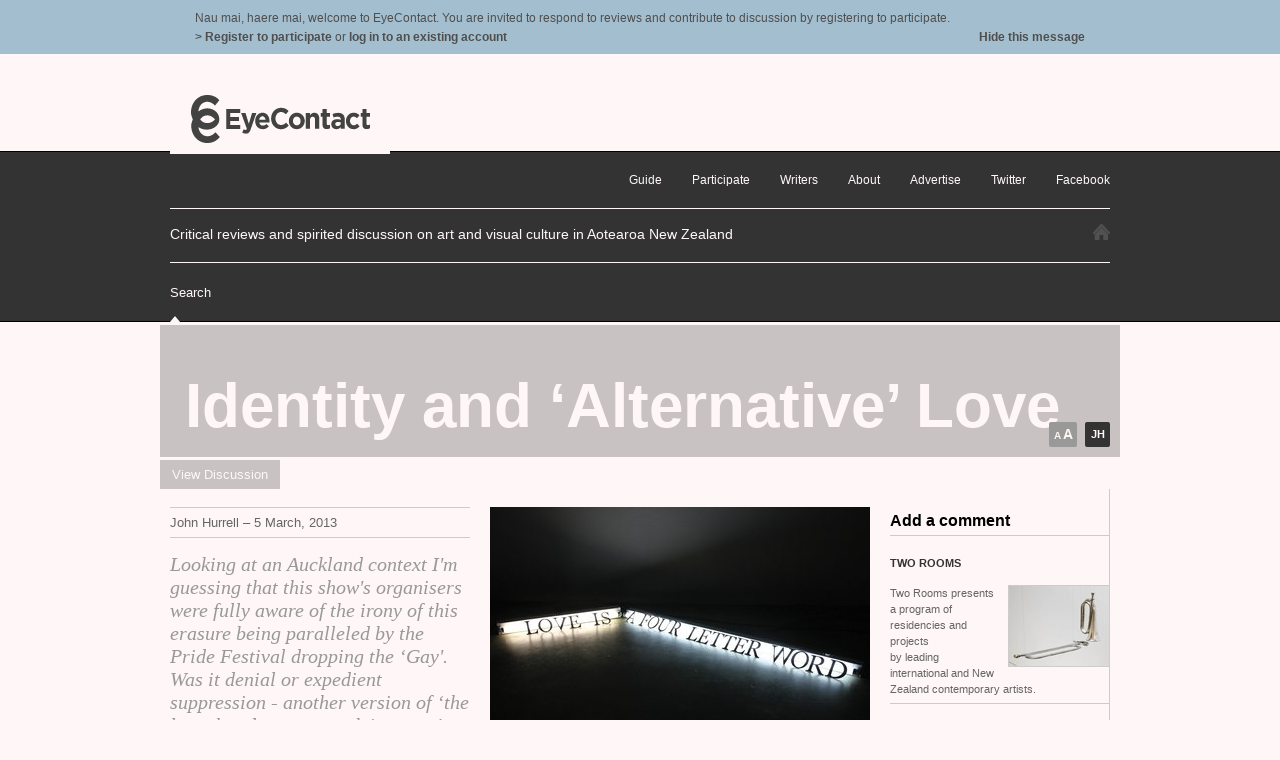

--- FILE ---
content_type: text/html; charset=utf-8
request_url: https://eyecontactmagazine.com/2013/03/identity-and-alternative-love
body_size: 61059
content:
<!DOCTYPE HTML PUBLIC "-//W3C//DTD HTML 4.01//EN"
"http://www.w3.org/TR/html4/strict.dtd">
<html>
<head>
  <meta http-equiv="Content-type" content="text/html; charset=utf-8">
  <title>Identity and ‘Alternative’ Love – EyeContact</title>
	<meta name="description" content="Spirited discussion about New Zealand art and visual culture">
	<meta name="keywords" content="New Zealand, art, visual culture">
  
  <link href="/media/compress/c-1478570405.css" rel="stylesheet" type="text/css" media="all" >
  <script type="text/javascript" src="/media/compress/j-1478570405.js" charset="utf-8"></script>

	<link rel="alternate" href="/feeds/latest/" type="application/rss+xml" title="Latest Posts">
	<link rel="alternate" href="/feeds/comments/" type="application/rss+xml" title="Latest Comments">

	<meta property="og:image" content="http://eyecontactsite.com/media/uploads/2013_03/SLCF_DeborahRundle1.jpg">

  
<link rev="canonical" href="/s/PPW">
<link rel="shortlink" href="/s/PPW">
<link rel="shorturl" href="/s/PPW">
<link rel="alternate" href="/feeds/post_comments/identity-and-alternative-love/" type="application/rss+xml" title="Comments on ‘Identity and ‘Alternative’ Love’">
<link rel="stylesheet" href="/media/c/print.css" type="text/css" media="print" charset="utf-8">


  <script src='https://www.google.com/recaptcha/api.js'></script>
</head>
<body class="article">
	
	<div class="register-panel">
		<div class="container_12 clearfix">
			<div class="grid_12">
				<p>Nau mai, haere mai, welcome to EyeContact. You are invited to respond to reviews and contribute to discussion by registering to participate.</p>
			</div>
			<div class="grid_8">
				<p><a href="/participate/#content">&gt; Register to participate</a> or <a href="/accounts/login/?next=/2013/03/identity-and-alternative-love"> log in to an existing account</a></p>
			</div>
			<div class="grid_4">
				<p><a href="/_hidepanel/?next=/2013/03/identity-and-alternative-love">Hide this message</a></p>
			</div>
		</div>
	</div>
	
	<div></div>

  

  

  <div id="header">
		<div class="container_12 clearfix">
	    <a href="/" id="logo" class="grid_3">EyeContact</a>

            
		</div>
  </div>
  <div id="nav">
		<div class="container_12 clearfix">
    <ul>
			<li><a href="/guide/">Guide</a></li>
			<li><a href="/participate/">Participate</a></li>
			<li><a href="/writers/">Writers</a></li>
			<li><a href="/about/">About</a></li>
			<li><a href="/advertise/">Advertise</a></li>
			<li><a href="http://twitter.com/_EyeContact_" class="twitter-link" target="_blank"><span>Twitter</span></a></li>
			<li><a href="https://www.facebook.com/eyecontactsite" class="facebook-link" target="_blank"><span>Facebook</span></a></li>
		</ul>
		
		
		<div class="grid_12">
			<p id="tagline" class="alpha omega grid_12">
				<a href="/" id="home-link"><img src="/media/i/home-icon.png" alt="Home" title="home"></a>
				Critical reviews and spirited discussion on art and visual culture in Aotearoa New Zealand</p>
			<div id="search-toggle" class="alpha omega grid_12">
				<a href="#search">Search</a>
			</div>
		</div>

		
		

		</div>
  </div>
	<div id="search">
		<div class="container_12 clearfix">
			<form action="/search/" method="get">
				<div class="grid_3">
					<h2>By Keyword</h2>
					<p>
						<input type="text" title="Keyword or Title" name="q" id="q" value="">
						<button type="submit">GO</button>
					</p>
				</div>
				
				<div class="grid_3">
					<h2>By City</h2>
					<p><select id="select_city" href="/places/%s/">
						<option value="">Select City…</option>
						
						
							
								<optgroup label="">
							
							<option value="ashburton">Ashburton</option>
						
							
							<option value="basel">Basel</option>
						
							
							<option value="chengdu">Chengdu</option>
						
							
							<option value="ho-chi-minh-city">Ho Chi Minh City</option>
						
							
							<option value="howick">Howick</option>
						
							
							<option value="kaikohe">Kaikohe</option>
						
							
							<option value="miranda">Miranda</option>
						
							
							<option value="new-delhi">New Delhi</option>
						
							
							<option value="onehunga">Onehunga</option>
						
							
							<option value="papakura">Papakura</option>
						
							
							<option value="porirua">Porirua</option>
						
							
							<option value="pukekohe">Pukekohe</option>
						
							
							<option value="raglan">RAGLAN</option>
						
							
							<option value="waiheke">Waiheke</option>
						
							
							<option value="waitakere">Waitakere</option>
						
							
								<optgroup label="North Island">
							
							<option value="auckland">Auckland</option>
						
							
							<option value="kaipara-harbour">Kaipara Harbour</option>
						
							
							<option value="lower-hutt">Lower Hutt</option>
						
							
							<option value="mangere">Mangere</option>
						
							
							<option value="morrinsville">Morrinsville</option>
						
							
							<option value="new-plymouth">New Plymouth</option>
						
							
							<option value="palmerston-north">Palmerston North</option>
						
							
							<option value="tauranga">Tauranga</option>
						
							
							<option value="upper-hutt">Upper Hutt</option>
						
							
							<option value="waikanae">Waikanae</option>
						
							
							<option value="whangarei">Whangarei</option>
						
							
							<option value="gisborne">Gisborne</option>
						
							
							<option value="hamilton">Hamilton</option>
						
							
							<option value="havelock-north">Havelock North</option>
						
							
							<option value="napier">Napier</option>
						
							
							<option value="whanganui">Whanganui</option>
						
							
							<option value="hastings">Hastings</option>
						
							
							<option value="masterton">Masterton</option>
						
							
							<option value="waiheke-island">Waiheke Island</option>
						
							
							<option value="warkworth">Warkworth</option>
						
							
							<option value="wellington">Wellington</option>
						
							
								<optgroup label="South Island">
							
							<option value="arrowtown-2">Arrowtown</option>
						
							
							<option value="arrowtown">Arrowtown</option>
						
							
							<option value="blenheim">Blenheim</option>
						
							
							<option value="christchurch">Christchurch</option>
						
							
							<option value="dunedin">Dunedin</option>
						
							
							<option value="gore">Gore</option>
						
							
							<option value="invercargill">Invercargill</option>
						
							
							<option value="nelson">Nelson</option>
						
							
							<option value="oamaru">Oamaru</option>
						
							
							<option value="queenstown">Queenstown</option>
						
							
							<option value="timaru">Timaru</option>
						
							
							<option value="wanaka">Wanaka</option>
						
							
								<optgroup label="World">
							
							<option value="adelaide">Adelaide</option>
						
							
							<option value="amsterdam">Amsterdam</option>
						
							
							<option value="athens">Athens</option>
						
							
							<option value="beijing">Beijing</option>
						
							
							<option value="berlin">Berlin</option>
						
							
							<option value="brisbane-2">Brisbane</option>
						
							
							<option value="brisbane">Brisbane</option>
						
							
							<option value="brussels">Brussels</option>
						
							
							<option value="bucharest">Bucharest</option>
						
							
							<option value="canberra">Canberra</option>
						
							
							<option value="cologne">Cologne</option>
						
							
							<option value="copenhagen">Copenhagen</option>
						
							
							<option value="darwin">Darwin</option>
						
							
							<option value="edinburgh">Edinburgh</option>
						
							
							<option value="frankfurt-am-main">Frankfurt am Main</option>
						
							
							<option value="hamburg">Hamburg</option>
						
							
							<option value="hobart">Hobart</option>
						
							
							<option value="hong-kong">Hong Kong</option>
						
							
							<option value="horsham">Horsham</option>
						
							
							<option value="jakarta">Jakarta</option>
						
							
							<option value="kassel">Kassel</option>
						
							
							<option value="leeds">Leeds</option>
						
							
							<option value="leeds-2">Leeds</option>
						
							
							<option value="los-angeles">Los Angeles</option>
						
							
							<option value="melbourne">Melbourne</option>
						
							
							<option value="mexico-city">Mexico City</option>
						
							
							<option value="new-york">New York</option>
						
							
							<option value="noumea">Noumea</option>
						
							
							<option value="nukualofa">Nuku&#39;alofa</option>
						
							
							<option value="oxford">Oxford</option>
						
							
							<option value="paris">Paris</option>
						
							
							<option value="perth">Perth</option>
						
							
							<option value="plymouth">Plymouth</option>
						
							
							<option value="rarotonga">Rarotonga</option>
						
							
							<option value="rotterdam">Rotterdam</option>
						
							
							<option value="san-francisco">San Francisco</option>
						
							
							<option value="seoul">Seoul</option>
						
							
							<option value="taichung-city">Taichung City</option>
						
							
							<option value="timisoara">Timisoara</option>
						
							
							<option value="venice">Venice</option>
						
							
							<option value="winchester">Winchester</option>
						
							
							<option value="sydney">Sydney</option>
						
							
							<option value="london">London</option>
						
					</select></p>
				</div>
				<div class="grid_3">
					<h2>By Writer</h2>
					<p><select id="select_writer" href="/people/%s/">
						<option value="">Select Writer…</option>
						
						
						<option value="marka">Mark  Amery</option>
						
						<option value="carmena">Carmen Ansaldo</option>
						
						<option value="GrantBanbury">Grant Banbury</option>
						
						<option value="rogerb">Roger Boyce</option>
						
						<option value="laurab">Laura Brown</option>
						
						<option value="Teghanbbbbbbbbbbbbbbbbbbbbbbbb">Teghan Burt</option>
						
						<option value="kellyc">Kelly Carmichael</option>
						
						<option value="GarthCartwright555555555555555">Garth Cartwright</option>
						
						<option value="zoe">Zoe Crook</option>
						
						<option value="davidc">David Cross</option>
						
						<option value="ChloeC">Chloe Cull</option>
						
						<option value="jodied">Jodie Dalgleish</option>
						
						<option value="Aprilioioioioioioioioioioioioi">April Dell</option>
						
						<option value="peterd">Peter Dornauf</option>
						
						<option value="erind">Erin Driessen</option>
						
						<option value="MJD">Mary-Jane Duffy</option>
						
						<option value="megand">Megan  Dunn</option>
						
						<option value="LizEastmond4444444444444444444">Liz Eastmond</option>
						
						<option value="warrenf">Warren Feeney</option>
						
						<option value="NormanF55555555555555555555">Norman Franke</option>
						
						<option value="rachelf">Rachel Fuller</option>
						
						<option value="timgen">Tim Gentles</option>
						
						<option value="SophieVG">Sophie Violet Gilmore</option>
						
						<option value="Willg">Will  Gresson</option>
						
						<option value="lilyhack">Lily Hacking</option>
						
						<option value="NickHaig_____________NHNH">Nicholas Haig</option>
						
						<option value="ScottH">Scott Hamilton</option>
						
						<option value="Terhand">Terrence Handscomb</option>
						
						<option value="mhanson">Matthew Hanson</option>
						
						<option value="jamesharper00005380">JJ Harper</option>
						
						<option value="andreh">Andre Hemer</option>
						
						<option value="keithh">Keith Hill</option>
						
						<option value="JessicaHub">Jessica Hubbard</option>
						
						<option value="johnh">John  Hurrell</option>
						
						<option value="peteri">Peter Ireland</option>
						
						<option value="emjam">Emma Jameson</option>
						
						<option value="SophieJ">Sophie Jerram</option>
						
						<option value="annak8888888888888888">Anna Knox</option>
						
						<option value="ThomasKoed4444444444444444444">Thomas Pors Koed</option>
						
						<option value="kate_lee_000000__0_0_0_0_0_0_0">Kate Lee</option>
						
						<option value="KeirL">Keir Leslie</option>
						
						<option value="davidl">David  Lillington</option>
						
						<option value="ClaireM">Claire Mabey</option>
						
						<option value="tessmau">Tess Maunder</option>
						
						<option value="CeliaMcAlpine">Celia McAlpine</option>
						
						<option value="julianm">Julian McKinnon</option>
						
						<option value="davidmealing222222222222222222">David Mealing</option>
						
						<option value="Lukem">Luke Munn</option>
						
						<option value="Lucy_44444444444444">Lucy Ovenden</option>
						
						<option value="ralphp">Ralph Paine</option>
						
						<option value="martinp">Martin Patrick</option>
						
						<option value="andrew">Andrew Paul Wood</option>
						
						<option value="Lancep">Lance Pearce</option>
						
						<option value="BrendanJP">Brendan Jon Philip</option>
						
						<option value="priscillap">Priscilla Pitts</option>
						
						<option value="MPoppelwell2222222222222222222">Martin Poppelwell</option>
						
						<option value="JulieannaPrestonnnnnnnnnnnnnnn">Julieanna Preston</option>
						
						<option value="jamesr">James Ross</option>
						
						<option value="martinR888888888888888888">Martin Rumsby</option>
						
						<option value="yasmineryan">Yasmine Ryan</option>
						
						<option value="KariSchmidt1818181818">Kari Schmidt</option>
						
						<option value="errolshaw8888888888888">Errol Shaw</option>
						
						<option value="richshep">Richard Shepherd</option>
						
						<option value="zaras">Zara Sigglekow</option>
						
						<option value="AllanSmith">Allan Smith</option>
						
						<option value="Glenns">Glen Snow</option>
						
						<option value="Franky">Franky Strachan</option>
						
						<option value="aliceTAPP">Alice Tappenden</option>
						
						<option value="HelenNB___88888888888888">Helen Thom</option>
						
						<option value="johnbturner20097230">John Turner</option>
						
						<option value="claireuuuuuuu">Claire Ulenberg</option>
						
						<option value="Creonupton">Creon Upton</option>
						
						<option value="svk">Sonja  van Kerkhoff</option>
						
						<option value="DanWeb">Daniel Webby</option>
						
						<option value="Rebeccaw">Rebecca  Wilson</option>
						
					</select></p>
				</div>
				<div class="grid_3">
					<h2>By Artist</h2>
					<p><select id="select_artist" href="/artists/%s/">
						<option value="">Select…</option>
						
						
							<option value="aaron-te-rangiao"> Aaron Te Rangiao </option>
						
							<option value="alex-prager"> Alex Prager</option>
						
							<option value="amit-noy"> Amit Noy</option>
						
							<option value="berlinde-de-bruyckere"> Berlinde de Bruyckere</option>
						
							<option value="bryan-hobbs-crowter"> Bryan Hobbs-Crowter</option>
						
							<option value="cara-fotofili-2"> Cara Fotofili</option>
						
							<option value="essi-airisniemi"> Essi Airisniemi</option>
						
							<option value="filani-macassery"> Filani Macassery</option>
						
							<option value="galia-amsel"> Galia Amsel</option>
						
							<option value="kyle-sattler"> Kyle Sattler</option>
						
							<option value="otto-kunzli"> Otto Künzli</option>
						
							<option value="paul-darragh"> Paul Darragh</option>
						
							<option value="peter-hsu"> Peter Hsu</option>
						
							<option value="sputniko"> Sputniko!</option>
						
							<option value="telemach-wiesinger"> Telemach Wiesinger</option>
						
							<option value="wolfgang-lehmann"> Wolfgang Lehmann</option>
						
							<option value="unregistered-savages-of-aotearoa">(UN)Registered Savages of Aotearoa</option>
						
							<option value="-11433">11433</option>
						
							<option value="aam-bos">A.A.M. Bos</option>
						
							<option value="ad-scheirning">A.D. Schierning</option>
						
							<option value="aaron-beehre">Aaron Beehre</option>
						
							<option value="aaron-lister">Aaron Lister</option>
						
							<option value="aaron-smith">Aaron Smith</option>
						
							<option value="abby-cunnane">Abby Cunnane</option>
						
							<option value="abdullah-dougan">Abdullah Dougan</option>
						
							<option value="abigail-jensen">Abigail Jensen</option>
						
							<option value="abigail-reynolds">Abigail Reynolds</option>
						
							<option value="abraham-cruzvillega">Abraham Cruzvillegas </option>
						
							<option value="ada-leung">Ada Leung</option>
						
							<option value="adam-avikainen">Adam Avikainen</option>
						
							<option value="adam-ben-dror">Adam Ben-Dror</option>
						
							<option value="adam-douglass">Adam Douglass</option>
						
							<option value="adam-elliiot">Adam Elliot</option>
						
							<option value="adam-willetts">Adam Willetts</option>
						
							<option value="aditya-ramesh">Aditya Ramesh</option>
						
							<option value="adrian-hall">Adrian Hall</option>
						
							<option value="adrian-mccleland">Adrian McCleland</option>
						
							<option value="adrian-paci">Adrian Paci</option>
						
							<option value="adriana-lara">Adriana Lara</option>
						
							<option value="adrienne-millwood">Adrienne Millwood</option>
						
							<option value="adrienne-vaughan">Adrienne Vaughan</option>
						
							<option value="agatha-gothe-snape">Agatha Gothe-Snape</option>
						
							<option value="agatha-haines">Agatha Haines</option>
						
							<option value="agnes-so">Agnes So</option>
						
							<option value="agnieszka-polska">Agnieszka Polska</option>
						
							<option value="ahilapalapa-rands">Ahilapalapa Rands</option>
						
							<option value="aida-tomescu">Aida Tomescu</option>
						
							<option value="aileen-lambert">Aileen Lambert</option>
						
							<option value="aimee-ratana">Aimee Ratana</option>
						
							<option value="aki-sasamoto">Aki Sasamoto</option>
						
							<option value="akram-zaatari">Akram Zaatari</option>
						
							<option value="akura-makea-pardington">Akura Makea-Pardington</option>
						
							<option value="alan-deare">Alan Deare</option>
						
							<option value="alan-ibell">Alan Ibell</option>
						
							<option value="alan-pearson">Alan Pearson</option>
						
							<option value="alastair-maclennan">Alastair MacLennan</option>
						
							<option value="-2">Alberto Garcia-Alvarez</option>
						
							<option value="alberto-giacometti">Alberto Giacometti</option>
						
							<option value="aleister-crowley">Aleister Crowley</option>
						
							<option value="alex-kinnaird">Alex Kinnaird</option>
						
							<option value="alex-laurie">Alex Laurie</option>
						
							<option value="alex-luiten">Alex Luiten</option>
						
							<option value="alex-martinis-roe">Alex Martinis Roe</option>
						
							<option value="alex-monteith">Alex Monteith</option>
						
							<option value="alex-pittendrigh">Alex Pittendrigh</option>
						
							<option value="alex-plumb">Alex Plumb</option>
						
							<option value="alex-vivian">Alex Vivian</option>
						
							<option value="alexander-hoyles">Alexander Hoyles</option>
						
							<option value="alexander-ilin">Alexander Ilin</option>
						
							<option value="alexander-laurie">Alexander Laurie</option>
						
							<option value="alexander-ponomarev">Alexander Ponomarev</option>
						
							<option value="alexandra-daisy-ginsberg">Alexandra Daisy Ginsberg</option>
						
							<option value="alexandra-kennedy">Alexandra Kennedy</option>
						
							<option value="alexandra-savtchenko-belskaia">Alexandra Savtchenko-Belskaia</option>
						
							<option value="boca-alexandru">Alexandru Boca</option>
						
							<option value="alexi-willemsen">Alexi Willemsen</option>
						
							<option value="alexis-harding">Alexis Harding</option>
						
							<option value="alexis-hunter">Alexis Hunter</option>
						
							<option value="alexis-neal">Alexis Neal</option>
						
							<option value="alfredo-and-isabel-aquilizan">Alfredo and Isabel Aquilizan</option>
						
							<option value="alfredo-jarr">Alfredo Jaar</option>
						
							<option value="alfredo-jaar">Alfredo Jaar</option>
						
							<option value="ali-bramwell-2">Ali Bramwell</option>
						
							<option value="ali-bramwell">Ali Bramwell</option>
						
							<option value="alice-alva">Alice Alva</option>
						
							<option value="alice-baxter">Alice Baxter</option>
						
							<option value="alice-julius">Alice Julius</option>
						
							<option value="alice-konitz">Alice Konitz</option>
						
							<option value="alice-sparrow">Alice Sparrow</option>
						
							<option value="alice-tappenden">Alice Tappenden</option>
						
							<option value="alicia-courtney">Alicia Courtney</option>
						
							<option value="alicia-frankovich">Alicia Frankovich</option>
						
							<option value="aliksandr-marchuk">Aliksandr Marchuk </option>
						
							<option value="aline-keller">Aline Keller</option>
						
							<option value="aliscia-young">Aliscia Young</option>
						
							<option value="alisha-roberts">Alisha Roberts</option>
						
							<option value="alison-murray">Alison Murray</option>
						
							<option value="alison-staniland">Alison Staniland</option>
						
							<option value="alissa-gilbert">Alissa Gilbert </option>
						
							<option value="aliyah-winter">Aliyah Winter</option>
						
							<option value="allan-ibell">Allan Ibell</option>
						
							<option value="allan-mcdonald">Allan McDonald</option>
						
							<option value="allan-sekula">Allan Sekula</option>
						
							<option value="allan-smith">Allan Smith</option>
						
							<option value="allen-ginsberg">Allen Ginsberg</option>
						
							<option value="allen-maddox">Allen Maddox</option>
						
							<option value="allora-and-calzadilla">Allora and Calzadilla </option>
						
							<option value="alvie-mckee">Alvie McKee</option>
						
							<option value="alvin-lucier">Alvin Lucier</option>
						
							<option value="alvin-pankhurst">Alvin Pankhurst</option>
						
							<option value="amadeo-grosman">Amadeo Grosman</option>
						
							<option value="amalia-pica">Amalia Pica</option>
						
							<option value="amalia-ulman-2">Amalia Ulman</option>
						
							<option value="amalia-ulman">Amalia Ulman</option>
						
							<option value="amanda-ewing">Amanda Ewing</option>
						
							<option value="amanda-gruenwald">Amanda Gruenwald</option>
						
							<option value="amanda-heng">Amanda Heng</option>
						
							<option value="amanda-newall">Amanda Newall</option>
						
							<option value="amanda-watson">Amanda Watson</option>
						
							<option value="amanda-wilkinson">Amanda Wilkinson</option>
						
							<option value="amber-pearson">Amber Pearson</option>
						
							<option value="amber-wilson-2">Amber Wilson</option>
						
							<option value="amelia-ibanez">Amelia Ibáñez</option>
						
							<option value="amelia-tavenier">Amelia Tavenier</option>
						
							<option value="amie-siegel">Amie Siegel</option>
						
							<option value="amit-charan">Amit Charan</option>
						
							<option value="ammon-ngakuru">Ammon Ngakuru</option>
						
							<option value="amy-howden-chapman">Amy Howden-Chapman</option>
						
							<option value="amy-jean-barnett">Amy Jean Barnett</option>
						
							<option value="amy-moffitt">Amy Moffitt</option>
						
							<option value="amy-unkovich">Amy Unkovich</option>
						
							<option value="amy-weng">Amy Weng</option>
						
							<option value="ana-garcia-jacome">Ana García Jácome</option>
						
							<option value="ana-horomia">Ana Horomia</option>
						
							<option value="ana-iti">Ana Iti</option>
						
							<option value="ana-iti-2">Ana Iti</option>
						
							<option value="anasaunoa-teofilo">Anasaunoa Teofilo</option>
						
							<option value="anastasia-klose">Anastasia Klose</option>
						
							<option value="ancient-greeks">ancient Greeks</option>
						
							<option value="andre-breton">Andre Breton</option>
						
							<option value="andre-cadere">Andre Cadere</option>
						
							<option value="andre-hemer-2">André Hemer</option>
						
							<option value="andre-masson">Andre Masson</option>
						
							<option value="andre-sampson">Andre Sampson</option>
						
							<option value="andre-stitt">Andre Stitt</option>
						
							<option value="andre-tjaberings">Andre Tjaberings</option>
						
							<option value="andrea-bolima">Andrea Bolima</option>
						
							<option value="andrea-du-chatenier">Andrea du Chatenier</option>
						
							<option value="andrea-fraser">Andrea Fraser</option>
						
							<option value="andrea-gardner">Andrea Gardner</option>
						
							<option value="andrea-geyer">Andrea Geyer</option>
						
							<option value="andrea-hopkins">Andrea Hopkins</option>
						
							<option value="andreas-gursky">Andreas Gursky</option>
						
							<option value="andrei-pandele">Andrei Pandele</option>
						
							<option value="andrei-tarkovsky">Andrei Tarkovsky</option>
						
							<option value="alex-and-andres">Andres Jensen</option>
						
							<option value="andrew-barber">Andrew Barber</option>
						
							<option value="andrew-barrie">Andrew Barrie</option>
						
							<option value="andrew-beck">Andrew Beck</option>
						
							<option value="andrew-clark">Andrew Clark</option>
						
							<option value="andrew-clifford">Andrew Clifford</option>
						
							<option value="andrew-drummond">Andrew Drummond</option>
						
							<option value="andrew-durbin">Andrew Durbin</option>
						
							<option value="andrew-kennedy">Andrew Kennedy</option>
						
							<option value="andrew-mcleod-2">Andrew McLeod</option>
						
							<option value="andrew-ross-2">Andrew Ross</option>
						
							<option value="andrew-shroud">Andrew Stroud</option>
						
							<option value="andrew-topp">Andrew Topp</option>
						
							<option value="andy-goldsworthy">Andy Goldsworthy</option>
						
							<option value="andy-leleisiuao">Andy Leleisi&#39;uao</option>
						
							<option value="andy-thomson">Andy Thomson</option>
						
							<option value="andy-tolhurst">Andy Tolhurst</option>
						
							<option value="andy-warhol">Andy Warhol</option>
						
							<option value="ane-hjort-guttu">Ane Hjort Guttu</option>
						
							<option value="ane-tonga">Ane Tonga</option>
						
							<option value="angela-tiatia">Angela Tiatia</option>
						
							<option value="angelica-mesiti">Angelica Mesiti</option>
						
							<option value="angus-collis">Angus Collis</option>
						
							<option value="angus-de-lange">Angus de Lange</option>
						
							<option value="angus-maclise">Angus MacLise</option>
						
							<option value="anh-tran">Anh Tran</option>
						
							<option value="ani-oneill">Ani O&#39;Neill</option>
						
							<option value="anicka-yi">Anicka Yi</option>
						
							<option value="anida-yoeu-ali">Anida Yoeu Ali</option>
						
							<option value="anila-quayyum-agha">Anila Quayyum Agha</option>
						
							<option value="anish-kapoor">Anish Kapoor</option>
						
							<option value="anja-kirschner">Anja Kirschner</option>
						
							<option value="ann-braunsteiner">Ann Braunsteiner</option>
						
							<option value="ann-hamilton">Ann Hamilton</option>
						
							<option value="ann-lislegaard">Ann Lislegaard</option>
						
							<option value="ann-quin">Ann Quin</option>
						
							<option value="ann-shelton">Ann Shelton</option>
						
							<option value="anna-cotterill">Anna Cotterill</option>
						
							<option value="anna-davis">Anna Davis</option>
						
							<option value="anna-franceschini">Anna Franceschini</option>
						
							<option value="anna-mackenzie">Anna Mackenzie</option>
						
							<option value="anna-miles">Anna Miles</option>
						
							<option value="anna-rankin">Anna Rankin</option>
						
							<option value="anna-rankin-2">Anna Rankin</option>
						
							<option value="anna-sew-hoy">Anna Sew Hoy</option>
						
							<option value="anne-e-guernsey-allen">Anne E. Guernsey Allen</option>
						
							<option value="anne-ferran">Anne Ferran</option>
						
							<option value="anne-mccahon">Anne McCahon</option>
						
							<option value="anne-noble">Anne Noble</option>
						
							<option value="anne-truitt">Anne Truitt</option>
						
							<option value="anne-wallace">Anne Wallace</option>
						
							<option value="anne-marie-may">Anne-Marie May</option>
						
							<option value="anneke-bester">Anneke Bester</option>
						
							<option value="anneliese-hough">Anneliese Hough</option>
						
							<option value="annette-messager">Annette Messager</option>
						
							<option value="annie-bradley">Annie Bradley</option>
						
							<option value="annie-mackenzie">Annie Mackenzie</option>
						
							<option value="annie-smits">Annie Smits</option>
						
							<option value="annika-erikson">Annika Erikson</option>
						
							<option value="annika-roughsey">Annika Roughsey</option>
						
							<option value="anonymouz">Anonymouz</option>
						
							<option value="anoushka-akel">Anoushka Akel</option>
						
							<option value="anri-sala">Anri Sala</option>
						
							<option value="ans-westra">Ans Westra</option>
						
							<option value="anselm-reyle">Anselm Reyle</option>
						
							<option value="anslem-kiefer">Anslem Kiefer</option>
						
							<option value="anthony-byrt-2">Anthony Byrt</option>
						
							<option value="anthony-byrt">Anthony Byrt</option>
						
							<option value="anthony-cribb">Anthony Cribb</option>
						
							<option value="anthony-goicolea">Anthony Goicolea</option>
						
							<option value="anthony-johnson">Anthony Johnson</option>
						
							<option value="anthony-mccall">Anthony McCall</option>
						
							<option value="anto-yeldezian">Anto Yeldezian</option>
						
							<option value="antoinette-j-citizen">Antoinette J. Citizen</option>
						
							<option value="antoinette-ratcliffe">Antoinette Ratcliffe</option>
						
							<option value="anton-maurer">Anton Maurer</option>
						
							<option value="anton-parsons">Anton Parsons</option>
						
							<option value="anton-vidokle">Anton Vidokle</option>
						
							<option value="antony-densham">Antony Densham</option>
						
							<option value="anthony-gormley">Antony Gormley</option>
						
							<option value="antti-laitinen">Antti Laitinen</option>
						
							<option value="anu-pennanen">Anu Pennanen</option>
						
							<option value="anya-henis">Anya Henis</option>
						
							<option value="anya-whitlock">Anya Whitlock</option>
						
							<option value="apt-archives">APT Archives</option>
						
							<option value="arantxa-etcheverria">Arantxa Etcheverria</option>
						
							<option value="ardit-hoxha">Ardit Hoxha</option>
						
							<option value="areta-wilkinson">Areta Wilkinson</option>
						
							<option value="arie-hellendoorn">Arie Hellendoorn</option>
						
							<option value="ariel-guzik">Ariel Guzik</option>
						
							<option value="arielle-walker">Arielle Walker</option>
						
							<option value="arik-levy">Arik Levy</option>
						
							<option value="arlo-cathcart">Arlo Cathcart</option>
						
							<option value="aroha-gossage">Aroha Gossage</option>
						
							<option value="aroha-novak">Aroha Novak</option>
						
							<option value="arron-santry">Arron Santry</option>
						
							<option value="art-language">Art &amp; Language</option>
						
							<option value="artangel">Artangel</option>
						
							<option value="arturo-meade">Arturo Meade</option>
						
							<option value="arwa-alneami">Arwa Alneami</option>
						
							<option value="arwen-flowers">Arwen Flowers</option>
						
							<option value="ash-keating">Ash Keating</option>
						
							<option value="ash-kilmartin">Ash Kilmartin</option>
						
							<option value="ash-spittal">Ash Spittal</option>
						
							<option value="asher-newbery">Asher Newbery</option>
						
							<option value="ashlee-simeo">Ashlee Simeon</option>
						
							<option value="ashleigh-taupaki">Ashleigh Taupaki</option>
						
							<option value="ashlin-raymond">Ashlin Raymond</option>
						
							<option value="asim-waqif">Asim Waqif</option>
						
							<option value="asumi-mizuo">Asumi Mizuo</option>
						
							<option value="at-biltereyst">AT Biltereyst</option>
						
							<option value="atelier-bow-wow">Atelier Bow-Wow</option>
						
							<option value="atong-atem">Atong Atem</option>
						
							<option value="auckland-museum-collections">Auckland Museum Collections</option>
						
							<option value="aude-pariset">Aude Pariset</option>
						
							<option value="audrey-baldwin">Audrey Baldwin</option>
						
							<option value="audrey-boyle">Audrey Boyle</option>
						
							<option value="auguste-rodin">Auguste Rodin</option>
						
							<option value="aurelien-froment">Aurelien Froment</option>
						
							<option value="austen-deans">Austen Deans</option>
						
							<option value="ava-seymour">Ava Seymour</option>
						
							<option value="ayanah-moor">Ayanah Moor</option>
						
							<option value="ayesha-green">Ayesha Green</option>
						
							<option value="ayse-erkmen">Ayse Erkmen</option>
						
							<option value="bailee-lobb">Bailee Lobb</option>
						
							<option value="balamohan-shingade">Balamohan Shingade</option>
						
							<option value="banksy">Banksy</option>
						
							<option value="barbara-garrie">Barbara Garrie</option>
						
							<option value="barbara-kristine">Barbara Kristine</option>
						
							<option value="barbara-smith">Barbara Smith</option>
						
							<option value="barbara-tuck">Barbara Tuck</option>
						
							<option value="barkley-hendricks">Barkley Hendricks</option>
						
							<option value="barry-brickell">Barry Brickell</option>
						
							<option value="barry-cleavin">Barry Cleavin</option>
						
							<option value="barry-linton">Barry Linton</option>
						
							<option value="bas-jan-adler">Bas Jan Adler</option>
						
							<option value="basil-beattie">Basil Beattie</option>
						
							<option value="basir-mahmood">Basir Mahmood</option>
						
							<option value="bc-collective">BC Collective</option>
						
							<option value="beate-gtschow">Beate Gϋtschow</option>
						
							<option value="beatrice-carlson">Beatrice Carlson</option>
						
							<option value="beatriz-bustos-oyanedel">Beatriz Bustos Oyanedel</option>
						
							<option value="beatriz-santiago-munoz">Beatriz Santiago Munoz</option>
						
							<option value="beatriz-santiago-munoz-2">Beatriz Santiago Munoz</option>
						
							<option value="beaudean-cotton">Beaudean Cotton</option>
						
							<option value="becca-lieb">Becca Lieb</option>
						
							<option value="becky-cameron">Becky Cameron</option>
						
							<option value="becky-hemus">Becky Hemus</option>
						
							<option value="becky-nunes">Becky Nunes</option>
						
							<option value="becky-richards">Becky Richards</option>
						
							<option value="bek-coogan">Bek Coogan</option>
						
							<option value="ben-bohane">Ben Bohane</option>
						
							<option value="ben-buchanan">Ben Buchanan</option>
						
							<option value="ben-cauchi">Ben Cauchi</option>
						
							<option value="ben-clement">Ben Clement</option>
						
							<option value="ben-pearce-2">Ben Pearce</option>
						
							<option value="ben-pearce">Ben Pearce</option>
						
							<option value="ben-reid">Ben Reid</option>
						
							<option value="ben-rivers">Ben Rivers</option>
						
							<option value="ben-terakes">Ben Terakes</option>
						
							<option value="ben-thomson">Ben Thomson</option>
						
							<option value="ben-webb">Ben Webb</option>
						
							<option value="benedict-drew">Benedict Drew</option>
						
							<option value="benjamin-buchanan">Benjamin Buchanan</option>
						
							<option value="benjamin-hirte">Benjamin Hirte </option>
						
							<option value="benjamin-work">Benjamin Work</option>
						
							<option value="bepen-bhana">Bepen Bhana</option>
						
							<option value="bernard-bazile">Bernard Bazile</option>
						
							<option value="bernard-cohen">Bernard Cohen</option>
						
							<option value="bernardo-oyarzun">Bernardo Oyarzún</option>
						
							<option value="berthe-morisot">Berthe Morisot</option>
						
							<option value="bethany-j-fellows">Bethany J Fellows</option>
						
							<option value="betty-apple">Betty Apple</option>
						
							<option value="beverly-rhodes">Beverly Rhodes</option>
						
							<option value="bianca-hester">Bianca Hester</option>
						
							<option value="bianca-van-leeuwen">Bianca van Leeuwen</option>
						
							<option value="bik-van-der-pol">Bik Van der Pol</option>
						
							<option value="biljana-popovic">Biljana Popovic</option>
						
							<option value="bill-culbert">Bill Culbert</option>
						
							<option value="bill-hammond">Bill Hammond</option>
						
							<option value="bill-henson">Bill Henson</option>
						
							<option value="bill-riley">Bill Riley</option>
						
							<option value="billie-popovic">Billie Popovic</option>
						
							<option value="billy-apple">Billy Apple® </option>
						
							<option value="billy-mcqueen">Billy McQueen</option>
						
							<option value="bindi-cole">Bindi Cole</option>
						
							<option value="bing-dawe">Bing Dawe</option>
						
							<option value="bjarki-bragason">Bjarki Bragason</option>
						
							<option value="bjorn-westphal">Björn Westphal </option>
						
							<option value="bjrn-erik-haugen">Bjørn Erik Haugen</option>
						
							<option value="blaine-western">Blaine Western</option>
						
							<option value="blair-french">Blair French</option>
						
							<option value="blair-thurman">Blair Thurman</option>
						
							<option value="boat-peopleorg-2">Boat-people.org </option>
						
							<option value="bob-mitchell">Bob Mitchell</option>
						
							<option value="bob-van-der-wal">Bob van der Wal</option>
						
							<option value="bonco">Bonco</option>
						
							<option value="boomoon">Boomoon</option>
						
							<option value="boris-dornbusch">Boris Dornbusch</option>
						
							<option value="botborg">Botborg</option>
						
							<option value="bouillon-group">Bouillon Group</option>
						
							<option value="box-collective">Box Collective</option>
						
							<option value="boyd-webb">Boyd Webb</option>
						
							<option value="brad-lochore">Brad Lochore</option>
						
							<option value="brad-troemell">Brad Troemel</option>
						
							<option value="brancusi">Brancusi</option>
						
							<option value="breath-of-weather-collective">Breath of Weather Collective</option>
						
							<option value="breckon">Breckon</option>
						
							<option value="breda-beban">Breda Beban</option>
						
							<option value="brenda-nightingale">Brenda Nightingale</option>
						
							<option value="brendan-van-hek-2">Brendan Van Hek</option>
						
							<option value="brendan-van-hek">Brendan Van Hek</option>
						
							<option value="brendon-leung">Brendon Leung</option>
						
							<option value="brendon-wilkinson">Brendon Wilkinson</option>
						
							<option value="brent-harris">Brent Harris</option>
						
							<option value="brent-hayward">Brent Hayward</option>
						
							<option value="brett-acourt">Brett a&#39;Court</option>
						
							<option value="brett-graham">Brett Graham</option>
						
							<option value="brian-campbell">Brian Campbell</option>
						
							<option value="brian-eno">Brian Eno</option>
						
							<option value="briana-woolliams">Briana Woolliams</option>
						
							<option value="brice-marden">Brice Marden</option>
						
							<option value="bridge-city-stitches">Bridge City Stitches</option>
						
							<option value="bridget-rewiti">Bridget Reweti</option>
						
							<option value="bridget-riley">Bridget Riley</option>
						
							<option value="bridgit-riggir">Bridgit Riggir</option>
						
							<option value="brie-ruais">Brie Ruais</option>
						
							<option value="brit-bunkley">Brit Bunkley</option>
						
							<option value="brittany-sue-mason">Brittany Sue Mason</option>
						
							<option value="bronte-perry">Bronte Perry</option>
						
							<option value="bronwyn-holloway-smith">Bronwyn Holloway Smith</option>
						
							<option value="bronwyn-lloyd">Bronwyn Lloyd</option>
						
							<option value="bronwyn-taylor">Bronwyn Taylor</option>
						
							<option value="bronwynne-cornish">Bronwynne Cornish</option>
						
							<option value="brook-andrew">Brook Andrew</option>
						
							<option value="brown-council">Brown Council</option>
						
							<option value="bruce-barber">Bruce Barber</option>
						
							<option value="bruce-connew">Bruce Connew</option>
						
							<option value="bruce-e-phillips">Bruce E. Phillips</option>
						
							<option value="bruce-e-phillips-2">Bruce E. Phillips</option>
						
							<option value="bruce-foster">Bruce Foster</option>
						
							<option value="bruce-lacey">Bruce Lacey</option>
						
							<option value="bruce-nauman">Bruce Nauman</option>
						
							<option value="bruce-russell">Bruce Russell</option>
						
							<option value="bruno-serralongue">Bruno Serralongue</option>
						
							<option value="bryan-dew">Bryan Dew</option>
						
							<option value="bryce-galloway">Bryce Galloway</option>
						
							<option value="brydee-rood-2">Brydee Rood</option>
						
							<option value="brylee-courtney">Brylee Courtney</option>
						
							<option value="bryn-roberts">Bryn Roberts</option>
						
							<option value="buck-nin">Buck Nin</option>
						
							<option value="bundith-phunsombatlert">Bundith Phunsombatlert</option>
						
							<option value="c-k-stead">C. K. Stead</option>
						
							<option value="callum-innes">Callum Innes</option>
						
							<option value="callum-morton">Callum Morton</option>
						
							<option value="cam-munroe">Cam Munroe </option>
						
							<option value="camela-nepomuceno">Camela Nepomuceno</option>
						
							<option value="campbell-patterson">Campbell Patterson</option>
						
							<option value="campbell-smith">Campbell Smith</option>
						
							<option value="candice-breitz">Candice Breitz</option>
						
							<option value="canon-hakaraia-pahewa">Canon Hakaraia Pahewa</option>
						
							<option value="cao-fei">Cao Fei</option>
						
							<option value="cara-fotofili">Cara Fotofili</option>
						
							<option value="carl-sydow">Carl Sydow</option>
						
							<option value="carla-zaccagnini">Carla Zaccagnini</option>
						
							<option value="carlos-cruz-diez">Carlos Cruz-Diez</option>
						
							<option value="carlos-pez">Carlos PeZ</option>
						
							<option value="carlos-wedde">Carlos Wedde</option>
						
							<option value="carole-preston">Carole Preston</option>
						
							<option value="carol-shepheard">Carole Shepheard</option>
						
							<option value="carolee-schneemann">Carolee Schneemann</option>
						
							<option value="carolin-casey">Carolin Casey</option>
						
							<option value="caroline-burton">Caroline Burton</option>
						
							<option value="caroline-johnston">Caroline Johnston</option>
						
							<option value="caroline-mcquarrie">Caroline McQuarrie</option>
						
							<option value="carolyn-williams">Carolyn Williams</option>
						
							<option value="carsten-schael">Carsten Schael</option>
						
							<option value="caryline-boreham">Caryline Boreham</option>
						
							<option value="cat-auburn">Cat Auburn</option>
						
							<option value="cat-fooks">Cat Fooks</option>
						
							<option value="catalina-bauer">Catalina Bauer</option>
						
							<option value="catharine-salmon">Catharine Salmon</option>
						
							<option value="catherine-bagnall">Catherine Bagnall</option>
						
							<option value="catherine-cocker">Catherine Cocker</option>
						
							<option value="catherine-griffiths">Catherine Griffiths</option>
						
							<option value="catherine-laudenbach">Catherine Laudenbach</option>
						
							<option value="catherine-mulligan">Catherine Mulligan</option>
						
							<option value="catherine-russ">Catherine Russ</option>
						
							<option value="catherine-yass">Catherine Yass</option>
						
							<option value="ceara-metlikovec-2">Ceara Metlikovec</option>
						
							<option value="ceara-metlikovec">Ceara Metlikovec</option>
						
							<option value="cecile-b-evans">Cecile B. Evans</option>
						
							<option value="cedric-barford">Cedric Barford</option>
						
							<option value="celia-hempton">Celia Hempton</option>
						
							<option value="cellulite-rose">Cellulite Rose</option>
						
							<option value="cerith-wyn-evans">Cerith Wyn Evans</option>
						
							<option value="chlita-collins">Ch&#39;lita Collins</option>
						
							<option value="champion">Champion</option>
						
							<option value="chantel-matthews">Chantel Matthews</option>
						
							<option value="charles-brasch">Charles Brasch</option>
						
							<option value="charles-buenconsejo">Charles Buenconsejo</option>
						
							<option value="charles-eames">Charles Eames</option>
						
							<option value="charles-goldie">Charles Goldie</option>
						
							<option value="charles-ninow">Charles Ninow</option>
						
							<option value="charles-tole">Charles Tole</option>
						
							<option value="charles-williams">Charles Williams</option>
						
							<option value="charlie-sofo">Charlie Sofo</option>
						
							<option value="charlotte-drayton">Charlotte Drayton</option>
						
							<option value="charlotte-parallel">Charlotte Parallel</option>
						
							<option value="charlotte-posenenske">Charlotte Posenenske</option>
						
							<option value="charlotte-watson">Charlotte Watson</option>
						
							<option value="chelsea-pascoe">Chelsea Pascoe</option>
						
							<option value="chen-chieh-jen">Chen Chieh-jen</option>
						
							<option value="chen-yin-ju">Chen Yin-Ju</option>
						
							<option value="cheryl-lucas">Cheryl Lucas</option>
						
							<option value="cheryll-sotheran">Cheryll Sotheran</option>
						
							<option value="chia-en-jao">Chia-En Jao</option>
						
							<option value="chia-wei-hsu">Chia-Wei Hsu</option>
						
							<option value="chiara-corbelletto">Chiara Corbelletto</option>
						
							<option value="chicks-on-speed">Chicks on Speed</option>
						
							<option value="chico-dantas">Chico Dantas</option>
						
							<option value="chloe-maillet">Chloe Maillet</option>
						
							<option value="chloe-rose-taylor">Chloe Rose Taylor</option>
						
							<option value="cho-duck-hyun">Cho Duck Hyun</option>
						
							<option value="chou-yu-cheng">Chou Yu-Cheng</option>
						
							<option value="chris-berthelsen">Chris Berthelsen</option>
						
							<option value="chris-burden">Chris Burden</option>
						
							<option value="chris-corson-scott">Chris Corson-Scott</option>
						
							<option value="chris-cudby">Chris Cudby</option>
						
							<option value="chris-heaphy">Chris Heaphy</option>
						
							<option value="chris-kraus">Chris Kraus</option>
						
							<option value="chris-lipomi">Chris Lipomi</option>
						
							<option value="chris-moore">Chris Moore</option>
						
							<option value="chris-oconnor">Chris O&#39;Connor</option>
						
							<option value="christian-botanski">Christian Boltanski</option>
						
							<option value="christian-capurro">Christian Capurro</option>
						
							<option value="christian-jankowski">Christian Jankowski</option>
						
							<option value="christian-lamont">Christian Lamont</option>
						
							<option value="christian-marclay">Christian Marclay</option>
						
							<option value="christian-nyampeta">Christian Nyampeta</option>
						
							<option value="christian-thompson">Christian Thompson</option>
						
							<option value="christiane-lohr">Christiane Löhr</option>
						
							<option value="christina-barton">Christina Barton</option>
						
							<option value="christina-pataialii-2">Christina Pataialii</option>
						
							<option value="christina-pataialii">Christina Pataialii</option>
						
							<option value="christina-read">Christina Read</option>
						
							<option value="christine-hellyar">Christine Hellyar</option>
						
							<option value="christine-reifenberger">Christine Reifenberger</option>
						
							<option value="christine-webster">Christine Webster</option>
						
							<option value="christo">Christo</option>
						
							<option value="christodoulos-panayiotou">Christodoulos Panayiotou</option>
						
							<option value="christoph-bruckner">Christoph Bruckner </option>
						
							<option value="christoph-dahlhausen">Christoph Dahlhausen</option>
						
							<option value="christoph-schlingensief">Christoph Schlingensief</option>
						
							<option value="christopher-braddock">Christopher Braddock</option>
						
							<option value="christopher-dell">Christopher Dell</option>
						
							<option value="christopher-lg-hill">Christopher L G Hill</option>
						
							<option value="christopher-ulutupu">Christopher Ulutupu</option>
						
							<option value="christopher-ulutupu-3">Christopher Ulutupu</option>
						
							<option value="christopher-ulutupu-2">Christopher Ulutupu</option>
						
							<option value="churchill-cann">Churchill Cann</option>
						
							<option value="cilla-mcintosh">Cilla McIntosh</option>
						
							<option value="cindy-sherman">Cindy Sherman</option>
						
							<option value="cinthia-marcelle">Cinthia Marcelle</option>
						
							<option value="ck-reynolds">CK Reynolds</option>
						
							<option value="claire-beynon">Claire Beynon</option>
						
							<option value="claire-doherty">Claire Doherty</option>
						
							<option value="claire-earlie-maxwell">Claire Earlie Maxwell</option>
						
							<option value="claire-fontaine">Claire Fontaine</option>
						
							<option value="claire-goldsworthy">Claire Goldsworthy</option>
						
							<option value="claire-harris">Claire Harris</option>
						
							<option value="clara-chon">Clara Chon</option>
						
							<option value="clara-ursitti">Clara Ursitti</option>
						
							<option value="clara-wells">Clara Wells</option>
						
							<option value="clare-brodie">Clare Brodie</option>
						
							<option value="clare-hartley-mclean">Clare Hartley McLean</option>
						
							<option value="clare-logan">Clare Logan</option>
						
							<option value="clare-milledge">Clare Milledge</option>
						
							<option value="clarke-hegan">Clarke Hegan</option>
						
							<option value="claude-cahun">Claude Cahun</option>
						
							<option value="claudia-avril">Claudia Avril</option>
						
							<option value="claudia-dunes-rainer-weston">Claudia Dunes &amp; Rainer Weston</option>
						
							<option value="claudia-joskowicz">Claudia Joskowicz</option>
						
							<option value="claudia-jowett">Claudia Jowitt</option>
						
							<option value="claudia-kogachi">Claudia Kogachi</option>
						
							<option value="claudia-pond-eyley">Claudia Pond Eyley</option>
						
							<option value="claudio-sotolongo-menendez">Claudio Sotolongo Menendez</option>
						
							<option value="claus-goedicke">Claus Goedicke</option>
						
							<option value="clemens-von-wedemeyer">Clemens von Wedemeyer</option>
						
							<option value="clinton-fein">Clinton Fein</option>
						
							<option value="clinton-richards">Clinton Richards</option>
						
							<option value="clinton-watkins">Clinton Watkins</option>
						
							<option value="clive-arlidge">Clive Arlidge</option>
						
							<option value="clive-stone">Clive Stone</option>
						
							<option value="clui">CLUI</option>
						
							<option value="cobi-taylor">Cobi Taylor</option>
						
							<option value="coen-young">Coen Young</option>
						
							<option value="colin-mccahon">Colin McCahon</option>
						
							<option value="colin-nairn">Colin Nairn</option>
						
							<option value="collectif-generation">Collectif Generation</option>
						
							<option value="connah-podmore">Connah Podmore</option>
						
							<option value="connie-brown">Connie Brown</option>
						
							<option value="connie-samaras">Connie Samaras</option>
						
							<option value="conor-clarke">Conor Clarke</option>
						
							<option value="conor-finlay">Conor Finlay</option>
						
							<option value="cornelia-parker">Cornelia Parker</option>
						
							<option value="corrina-hoseason">Corrina Hoseason</option>
						
							<option value="cory-arcangel-2">Cory Arcangel</option>
						
							<option value="cosmic-twins">Cosmic Twins</option>
						
							<option value="craig-freeborn">Craig Freeborn</option>
						
							<option value="craig-hilton">Craig Hilton</option>
						
							<option value="craig-mcclure">Craig McClure</option>
						
							<option value="craig-mcclure-2">Craig McClure</option>
						
							<option value="cushla-donaldson">Cushla Donaldson</option>
						
							<option value="cushla-parekowhai">Cushla Parekowhai</option>
						
							<option value="d-milton-browne">D. Milton Browne</option>
						
							<option value="dance-art-club">D.A.N.C.E. art club</option>
						
							<option value="daegan-wells">Daegan Wells</option>
						
							<option value="dagoberto-rodriguez">Dagoberto Rodriguez</option>
						
							<option value="daif-king">Daif King</option>
						
							<option value="daisuke-kosugi">Daisuke Kosugi</option>
						
							<option value="dale-frank">Dale Frank</option>
						
							<option value="dale-harding">Dale Harding</option>
						
							<option value="daleeast">DALEeast</option>
						
							<option value="daley-maasz">Daley Maasz </option>
						
							<option value="dame-katerina-mataira">Dame Katerina Mataira</option>
						
							<option value="damien-hirst">Damien Hirst</option>
						
							<option value="damien-shen-richard-lyons">Damien Shen &amp; Richard Lyons</option>
						
							<option value="dan-arps">Dan Arps</option>
						
							<option value="dan-boord">Dan Boord</option>
						
							<option value="dan-estabrook">Dan Estabrook</option>
						
							<option value="dan-flavin">Dan Flavin</option>
						
							<option value="dan-nash">Dan Nash</option>
						
							<option value="dan-perjuvschi">Dan Perjuvschi</option>
						
							<option value="dan-shaw">Dan Shaw</option>
						
							<option value="dana-schutz">Dana Schutz</option>
						
							<option value="danae-stratou">Danae Stratou</option>
						
							<option value="dane-mitchell">Dane Mitchell</option>
						
							<option value="dane-taylor">Dane Taylor</option>
						
							<option value="danh-vo">Danh Vo</option>
						
							<option value="dani-terrizzi">Dani Terrizzi</option>
						
							<option value="danie-mellor">Danie Mellor</option>
						
							<option value="danie-mellor-2">Danie Mellor</option>
						
							<option value="daniel-boccato">Daniel Boccato</option>
						
							<option value="daniel-boyd">Daniel Boyd</option>
						
							<option value="daniel-buren">Daniel Buren</option>
						
							<option value="daniel-crooks">Daniel Crooks</option>
						
							<option value="daniel-du-bern">Daniel du Bern</option>
						
							<option value="daniel-heyman">Daniel Heyman</option>
						
							<option value="daniel-john-corbett-sanders">Daniel John Corbett Sanders</option>
						
							<option value="daniel-kotter">Daniel Kötter</option>
						
							<option value="daniel-malone">Daniel Malone</option>
						
							<option value="daniel-mckewen">Daniel McKewen</option>
						
							<option value="daniel-munn">Daniel Munn</option>
						
							<option value="daniel-powell">Daniel Powell</option>
						
							<option value="daniel-roberts">Daniel Roberts</option>
						
							<option value="daniel-robins">Daniel Robins</option>
						
							<option value="daniel-unverricht">Daniel Unverricht</option>
						
							<option value="daniel-von-sturmer">Daniel von Sturmer</option>
						
							<option value="daniel-webby">Daniel Webby</option>
						
							<option value="danielle-freakley">Danielle Freakley</option>
						
							<option value="danius-kesminas-2">Danius Kesminas</option>
						
							<option value="danny-brisbane">Danny Brisbane</option>
						
							<option value="daphne-simons-2">Daphne Simons</option>
						
							<option value="daphne-simons">Daphne Simons</option>
						
							<option value="darcell-apelu-2">Darcell Apelu</option>
						
							<option value="darcell-apelu">Darcell Apelu</option>
						
							<option value="darcy-lange">Darcy Lange</option>
						
							<option value="daren-kamali">Daren Kamali</option>
						
							<option value="darius-miksys">Darius Mikšys</option>
						
							<option value="darling-meihana">Darling Meihana</option>
						
							<option value="darren-glass">Darren Glass</option>
						
							<option value="darren-hannah">Darren Hannah</option>
						
							<option value="darryn-george">Darryn George</option>
						
							<option value="dave-marshall">Dave Marshall</option>
						
							<option value="david-batchelor">David Batchelor</option>
						
							<option value="david-bennewith">David Bennewith</option>
						
							<option value="david-bowen">David Bowen</option>
						
							<option value="david-brown">David Brown</option>
						
							<option value="david-cameron-may">David Cameron May</option>
						
							<option value="david-cauchi">David Cauchi</option>
						
							<option value="david-cheer">David Cheer</option>
						
							<option value="david-chesworth">David Chesworth</option>
						
							<option value="david-claerbout">David Claerbout</option>
						
							<option value="david-clegg">David Clegg</option>
						
							<option value="david-cook">David Cook</option>
						
							<option value="david-cowlard-2">David Cowlard</option>
						
							<option value="david-cowlard">David Cowlard</option>
						
							<option value="david-cox">David Cox</option>
						
							<option value="david-cross">David Cross</option>
						
							<option value="david-darchicourt">David Darchicourt</option>
						
							<option value="david-ed-cooper">David Ed Cooper</option>
						
							<option value="david-farrer">David Farrer</option>
						
							<option value="david-green">David Green</option>
						
							<option value="david-haines">David Haines</option>
						
							<option value="david-hockney">David Hockney</option>
						
							<option value="david-hofer">David Hofer</option>
						
							<option value="david-horvitz">David Horvitz</option>
						
							<option value="david-jensz">David Jensz</option>
						
							<option value="david-keating">David Keating</option>
						
							<option value="david-leonard">David Leonard</option>
						
							<option value="david-lynch">David Lynch</option>
						
							<option value="david-mccracken">David McCracken</option>
						
							<option value="david-morrison">David Morrison</option>
						
							<option value="david-noonan">David Noonan</option>
						
							<option value="david-panos">David Panos</option>
						
							<option value="david-reed">David Reed</option>
						
							<option value="david-scanavino">David Scanavino</option>
						
							<option value="david-sequeira">David Sequeira</option>
						
							<option value="david-shennan">David Shennan</option>
						
							<option value="david-shrigley">David Shrigley</option>
						
							<option value="david-stephenson">David Stephenson</option>
						
							<option value="david-svensson">David Svensson</option>
						
							<option value="david-teh">David Teh</option>
						
							<option value="david-thomas">David Thomas</option>
						
							<option value="david-woodings">David Woodings</option>
						
							<option value="dawei-zhang">Dawei Zhang</option>
						
							<option value="dawn-tuffery">Dawn Tuffery</option>
						
							<option value="dawson-clutterbuck">Dawson Clutterbuck</option>
						
							<option value="dean-roberts">Dean Roberts</option>
						
							<option value="deanna-dowling">Deanna Dowling</option>
						
							<option value="death-throes">Death Throes</option>
						
							<option value="debbie-tipuna">Debbie Tipuna</option>
						
							<option value="deborah-crowe">Deborah Crowe</option>
						
							<option value="deborah-lawler-dormer">Deborah Lawler-Dormer</option>
						
							<option value="deborah-moss">Deborah Moss</option>
						
							<option value="deborah-rundle">Deborah Rundle</option>
						
							<option value="deimantas-narkevicius">Deimantas Narkevičius</option>
						
							<option value="delaney-parker">Delaney Parker</option>
						
							<option value="demian-schopf">Demian Schopf</option>
						
							<option value="denis-oconnor">Denis O&#39;Connor</option>
						
							<option value="denise-batchelor-2">Denise Batchelor</option>
						
							<option value="denise-fort">Denise Fort</option>
						
							<option value="denise-kum">Denise Kum</option>
						
							<option value="denise-ziegler">Denise Ziegler</option>
						
							<option value="denys-watkins">Denys Watkins</option>
						
							<option value="derek-ball">Derek Ball</option>
						
							<option value="derek-boshier">Derek Boshier</option>
						
							<option value="derek-cowie">Derek Cowie</option>
						
							<option value="derek-henderson">Derek Henderson</option>
						
							<option value="derek-jarman">Derek Jarman</option>
						
							<option value="derrick-cherrie">Derrick Cherrie</option>
						
							<option value="des-helmore">Des Helmore</option>
						
							<option value="desi-liversage">Desi Liversage</option>
						
							<option value="destiny-deacon">Destiny Deacon</option>
						
							<option value="deveren-bookwalter">DeVeren Bookwalter</option>
						
							<option value="devin-kenny">Devin Kenny</option>
						
							<option value="devin-ronneberg">Devin Ronneberg</option>
						
							<option value="devon-smith">Devon Smith</option>
						
							<option value="di-ffrench">Di ffrench</option>
						
							<option value="diane-prince">Diane Prince</option>
						
							<option value="diane-scott">Diane Scott</option>
						
							<option value="diane-victor">Diane Victor</option>
						
							<option value="dianne-jones">Dianne Jones</option>
						
							<option value="dick-frizzell">Dick Frizzell</option>
						
							<option value="diego-rivera">Diego Rivera</option>
						
							<option value="diena-georgetti">Diena Georgetti</option>
						
							<option value="dieneke-jansen">Dieneke Jansen</option>
						
							<option value="dieter-roth">Dieter Roth</option>
						
							<option value="dilohana-lekange">Dilohana Lekange</option>
						
							<option value="dion-beasley">Dion Beasley</option>
						
							<option value="dion-hitchens">Dion Hitchens </option>
						
							<option value="dion-workman">Dion Workman</option>
						
							<option value="dirk-de-bruyn">Dirk de Bruyn </option>
						
							<option value="disinformation">Disinformation</option>
						
							<option value="dita-angeles">Dita Angeles</option>
						
							<option value="diva-blair">Diva Blair</option>
						
							<option value="djn-2">DJN</option>
						
							<option value="do-ho-suh">Do Ho Suh</option>
						
							<option value="dom-de-clario">Dom de Clario</option>
						
							<option value="dominic-burrell">Dominic Burrell</option>
						
							<option value="dominique-marriott">Dominique Marriott</option>
						
							<option value="don-driver">Don Driver</option>
						
							<option value="don-peebles">Don Peebles</option>
						
							<option value="donald-davidson">Donald Davidson</option>
						
							<option value="donald-judd">Donald Judd</option>
						
							<option value="donald-judd-2">Donald Judd;</option>
						
							<option value="donn-ratana">Donn Ratana</option>
						
							<option value="donna-turtle-sarten">Donna Turtle Sarten</option>
						
							<option value="doria-garcia">Dora Garcia</option>
						
							<option value="dora-maar">Dora Maar</option>
						
							<option value="dorata-gaweda">Dorata Gaweda</option>
						
							<option value="dorine-van-meel">Dorine van Meel</option>
						
							<option value="doris-lusk">Doris Lusk</option>
						
							<option value="dorota-broda">Dorota Broda</option>
						
							<option value="dorota-mytych">Dorota Mytych</option>
						
							<option value="dorothy-napangardi">Dorothy Napangardi</option>
						
							<option value="dorothy-waetford">Dorothy Waetford</option>
						
							<option value="douglas-bagnall">Douglas Bagnall</option>
						
							<option value="douglas-gordon">Douglas Gordon</option>
						
							<option value="douglas-wright">Douglas Wright</option>
						
							<option value="dr-kron">Dr Kron</option>
						
							<option value="dr-p">Dr P</option>
						
							<option value="dr-ys-alone">Dr. Y.S. Alone</option>
						
							<option value="duncan-ryder">Duncan Ryder</option>
						
							<option value="dylan-horrocks">Dylan Horrocks</option>
						
							<option value="dylan-horrocks-2">Dylan Horrocks</option>
						
							<option value="dylan-scott">Dylan Scott</option>
						
							<option value="e-mervyn-taylor">E. Mervyn Taylor</option>
						
							<option value="ebonie-fifita">Ebonie Fifita</option>
						
							<option value="ed-atkins">Ed Atkins</option>
						
							<option value="ed-hanfling">Ed Hanfling</option>
						
							<option value="ed-lust">Ed Lust</option>
						
							<option value="eddie-clemens">Eddie Clemens</option>
						
							<option value="edith-amituanai">Edith Amituanai</option>
						
							<option value="edson-chagas">Edson Chagas</option>
						
							<option value="eduardo-paolozzi">Eduardo Paolozzi</option>
						
							<option value="edward-bullmore">Edward Bullmore</option>
						
							<option value="edwardsjohann">Edwards+Johann</option>
						
							<option value="ee-monk">EE Monk</option>
						
							<option value="eemyun-kang">Eemyun Kang</option>
						
							<option value="egle-kulbokaite">Egle Kulbokaite</option>
						
							<option value="eileen-mayo">Eileen Mayo</option>
						
							<option value="eilleen-leung">Eilleen Leung</option>
						
							<option value="eion-stevens">Eion Stevens</option>
						
							<option value="elaine-barry-conway">Elaine Barry Conway</option>
						
							<option value="eldon-booth">Eldon Booth</option>
						
							<option value="eleanor-cooper">Eleanor Cooper</option>
						
							<option value="eleanor-hughes">Eleanor Hughes</option>
						
							<option value="elena-knox">Elena Knox</option>
						
							<option value="elisabeth-hyde-hills">Elisabeth Hyde-Hills</option>
						
							<option value="elizabeth-pointon">Elisabeth Pointon</option>
						
							<option value="elisabeth-thomson">Elisabeth Thomson</option>
						
							<option value="elisabeth-vary">Elisabeth Vary</option>
						
							<option value="elisapeta-heta">Elisapeta Heta</option>
						
							<option value="elise-florenty">Elise Florenty</option>
						
							<option value="eliza-webster">Eliza Webster</option>
						
							<option value="elizabeth-axtman">Elizabeth Axtman</option>
						
							<option value="elizabeth-hyde-hills">Elizabeth Hyde-Hills</option>
						
							<option value="elizabeth-mcalpine">Elizabeth McAlpine</option>
						
							<option value="elizabeth-newman">Elizabeth Newman</option>
						
							<option value="elizabeth-price">Elizabeth Price</option>
						
							<option value="elizabeth-pulie">Elizabeth Pulie</option>
						
							<option value="elizabeth-thomson">Elizabeth Thomson</option>
						
							<option value="ella-brewer">Ella Brewer</option>
						
							<option value="ella-sutherland">Ella Sutherland</option>
						
							<option value="ellen-cantor">Ellen Cantor</option>
						
							<option value="ellie-lee-duncan">Ellie Lee-Duncan</option>
						
							<option value="ellie-waters">Ellie Waters</option>
						
							<option value="elliot-collins">Elliot Collins</option>
						
							<option value="eloise-kirk">Eloise Kirk</option>
						
							<option value="emerita-baik">Emerita Baik</option>
						
							<option value="emil-dryburgh">Emil Dryburgh</option>
						
							<option value="emil-mcavoy">Emil McAvoy</option>
						
							<option value="emilija-skarnulyte">Emilija Škarnulytė</option>
						
							<option value="emily-hartley-skudder">Emily Hartley-Skudder</option>
						
							<option value="emily-hobson-ritchie">Emily Hobson-Ritchie</option>
						
							<option value="emily-jacir">Emily Jacir</option>
						
							<option value="emily-jackson">Emily Jackson</option>
						
							<option value="emily-jolliffe">Emily Jolliffe</option>
						
							<option value="emily-kam-kngwarry">Emily Kam Kngwarry</option>
						
							<option value="emily-karaka">Emily Karaka</option>
						
							<option value="emily-parr">Emily Parr</option>
						
							<option value="emily-rumney">Emily Rumney</option>
						
							<option value="emily-wardill">Emily Wardill</option>
						
							<option value="emit-snake-beings">Emit Snake-beings</option>
						
							<option value="emma-chalmers">Emma Chalmers</option>
						
							<option value="emma-chambers">Emma Chambers</option>
						
							<option value="emma-fitts">Emma Fitts</option>
						
							<option value="emma-fraser">Emma Fraser</option>
						
							<option value="emma-garrett">Emma Garrett</option>
						
							<option value="emma-hercus">Emma Hercus</option>
						
							<option value="emma-leach">Emma Leach</option>
						
							<option value="emma-macfarlane">Emma Macfarlane</option>
						
							<option value="emma-page">Emma Page</option>
						
							<option value="emma-smith-2">Emma Smith</option>
						
							<option value="emma-smith">Emma Smith</option>
						
							<option value="emma-turner">Emma Turner</option>
						
							<option value="emma-velde">Emma Velde</option>
						
							<option value="emory-douglas">Emory Douglas</option>
						
							<option value="ena-kosovac">Ena Kosovac</option>
						
							<option value="ercan-cairns">Ercan Cairns</option>
						
							<option value="erena-baker">Erena Baker</option>
						
							<option value="ergin-avusoglu">Ergin Ҫavuşoğlu</option>
						
							<option value="eric-baudelaire">Eric Baudelaire</option>
						
							<option value="eric-fischl">Eric Fischl</option>
						
							<option value="eric-lee-johnson">Eric Lee Johnson</option>
						
							<option value="eric-silva-blay">Eric Silva Blay</option>
						
							<option value="erica-sklenars">Erica Sklenars</option>
						
							<option value="erica-van-zon-2">Erica Van Zon</option>
						
							<option value="erika-kobayashi">Erika Kobayashi</option>
						
							<option value="erin-forsyth">Erin Forsyth</option>
						
							<option value="erin-lawlor">Erin Lawlor</option>
						
							<option value="erin-monique-obrien">Erin-Monique O&#39;Brien</option>
						
							<option value="ernesto-neto">Ernesto Neto</option>
						
							<option value="erwin-olaf">Erwin Olaf</option>
						
							<option value="erwin-wurm">Erwin Wurm</option>
						
							<option value="escher">Escher</option>
						
							<option value="estella-castle">Estella Castle</option>
						
							<option value="estelle-muller">Estelle Müller</option>
						
							<option value="esther-leigh">Esther Leigh</option>
						
							<option value="esther-stewart-2">Esther Stewart</option>
						
							<option value="et-al-2">et al.</option>
						
							<option value="etienne-de-france">Étienne de France</option>
						
							<option value="euan-macleod">Euan Macleod</option>
						
							<option value="eugene-hansen">Eugene Hansen</option>
						
							<option value="eugeniusz-rudnik">Eugeniusz Rudnik</option>
						
							<option value="eva-hesse">Eva Hesse</option>
						
							<option value="evan-webb">Evan Webb</option>
						
							<option value="evangeline-reddiford-graham">Evangeline Riddiford Graham</option>
						
							<option value="eve-armstrong">Eve Armstrong</option>
						
							<option value="eve-de-castro-robinson">Eve de Castro-Robinson</option>
						
							<option value="ewok-gasp-deus-prompt-sens">Ewok, Gasp, Deus, Prompt &amp; Sens</option>
						
							<option value="f4">F4</option>
						
							<option value="faamele-etuale">Faamele Etuale</option>
						
							<option value="fafine-niutao-i-aotearoa">Fafine Niutao i Aotearoa </option>
						
							<option value="fafswag">FAFSWAG</option>
						
							<option value="faith-tavernor">Faith Tavernor</option>
						
							<option value="faith-wilson">Faith Wilson</option>
						
							<option value="faith-leafa-and-olive-wilson">Faith, Leafa, and Olive Wilson.</option>
						
							<option value="fancy-violence">Fancy Violence</option>
						
							<option value="farideh-lashal">Farideh Lashal</option>
						
							<option value="fatima-al-qadiri">Fatima Al Qadiri</option>
						
							<option value="fatu-feeu">Fatu Fe&#39;eu</option>
						
							<option value="fayne-robinson">Fayne Robinson</option>
						
							<option value="felicity-milburn">Felicity Milburn</option>
						
							<option value="felix-guattari">Felix Guattari</option>
						
							<option value="fergus-cunningham">Fergus Cunningham</option>
						
							<option value="fergus-feehily">Fergus Feehily</option>
						
							<option value="fernando-arias">Fernando Arias</option>
						
							<option value="fika">FIKA</option>
						
							<option value="filipe-tohi">Filipe Tohi</option>
						
							<option value="finn-ferrier">Finn Ferrier</option>
						
							<option value="fiona-amundsen">Fiona Amundsen</option>
						
							<option value="fiona-banner">Fiona Banner</option>
						
							<option value="fiona-clark">Fiona Clark</option>
						
							<option value="fiona-connor">Fiona Connor</option>
						
							<option value="fiona-curran">Fiona Curran</option>
						
							<option value="fiona-foley">Fiona Foley</option>
						
							<option value="fiona-garlick">Fiona Garlick</option>
						
							<option value="fiona-jack">Fiona Jack</option>
						
							<option value="fiona-pardington">Fiona Pardington</option>
						
							<option value="florian-maier-aichen">Florian Maier-Aichen</option>
						
							<option value="florian-merkel">Florian Merkel</option>
						
							<option value="flynn-morris-clarke">Flynn Morris-Clarke</option>
						
							<option value="frances-hansen">Frances Hansen</option>
						
							<option value="frances-hodgkins">Frances Hodgkins</option>
						
							<option value="frances-rood">Frances Rood</option>
						
							<option value="frances-stark">Frances Stark</option>
						
							<option value="frances-van-dammen">Frances van Dammen</option>
						
							<option value="francesc-torres">Francesc Torres</option>
						
							<option value="francesca-heinz">Francesca Heinz</option>
						
							<option value="francesca-woodman">Francesca Woodman</option>
						
							<option value="francesco-pedraglio">Francesco Pedraglio</option>
						
							<option value="francis-alys">Francis Alys</option>
						
							<option value="francis-bacon">Francis Bacon</option>
						
							<option value="francis-mcwhannell">Francis McWhannell</option>
						
							<option value="francis-pound">Francis Pound</option>
						
							<option value="francis-till">Francis Till</option>
						
							<option value="francis-upritchard">Francis Upritchard</option>
						
							<option value="francisco-goya">Francisco Goya</option>
						
							<option value="francisco-huichaqueo">Francisco Huichaqueo</option>
						
							<option value="francisco-troppa">Francisco Tropa</option>
						
							<option value="francisco-vidal">Francisco Vidal</option>
						
							<option value="frank-fu">Frank Fu </option>
						
							<option value="frank-hofmann">Frank Hofmann</option>
						
							<option value="frank-lloyd-wright">Frank Lloyd Wright</option>
						
							<option value="frank-schwere">Frank Schwere</option>
						
							<option value="frankie-chu">Frankie Chu</option>
						
							<option value="franz-west">Franz West</option>
						
							<option value="fred-sandback">Fred Sandback</option>
						
							<option value="freddy-mamani">Freddy Mamani</option>
						
							<option value="freja-carmichael">Freja Carmichael</option>
						
							<option value="fresh-and-fruity">Fresh and Fruity</option>
						
							<option value="frida-kahlo">Frida Kahlo</option>
						
							<option value="from-scratch">From Scratch</option>
						
							<option value="fu-on-chung">Fu-On Chung</option>
						
							<option value="gbridle">g.bridle</option>
						
							<option value="gf-goldie">G.F Goldie</option>
						
							<option value="gabby-oconnor">Gabby O&#39;Connor</option>
						
							<option value="gabi-lardies">Gabi Lardies</option>
						
							<option value="gabriel-de-la-mora-2">Gabriel de la Mora</option>
						
							<option value="gabriel-de-la-mora">Gabriel de la Mora </option>
						
							<option value="gabriel-hartley">Gabriel Hartley</option>
						
							<option value="gabriella-and-silvana-mangano">Gabriella and Silvana Mangano </option>
						
							<option value="gabrielle-amodeo">Gabrielle Amodeo</option>
						
							<option value="gabrielle-de-vietri">Gabrielle de Vietri</option>
						
							<option value="gaby-montejo">Gaby Montejo</option>
						
							<option value="gagan-singh">Gagan Singh</option>
						
							<option value="gaia-alessi">Gaia Alessi</option>
						
							<option value="gallery-g39">gallery g39</option>
						
							<option value="gap-filler">Gap Filler</option>
						
							<option value="gare-st-lazare-ireland">Gare St Lazare Ireland</option>
						
							<option value="gareth-moore">Gareth Moore</option>
						
							<option value="gareth-williams">Gareth Williams</option>
						
							<option value="gargi-sen">Gargi Sen</option>
						
							<option value="garland-sharp">Garland Sharp</option>
						
							<option value="garrett-phelan">Garrett Phelan</option>
						
							<option value="gary-baigent">Gary Baigent</option>
						
							<option value="gary-blackman">Gary Blackman</option>
						
							<option value="gary-hill">Gary Hill</option>
						
							<option value="gary-mcmillan-2">Gary McMillan</option>
						
							<option value="gary-mcmillan">Gary McMillan</option>
						
							<option value="gary-peters">Gary Peters</option>
						
							<option value="gary-ross-pastrana">Gary-Ross Pastrana</option>
						
							<option value="gavin-hipkins">Gavin Hipkins</option>
						
							<option value="gavin-hurley">Gavin Hurley</option>
						
							<option value="gavin-turk">Gavin Turk</option>
						
							<option value="gay-jurisich">Gaye Jurisich</option>
						
							<option value="gelitin">Gelitin</option>
						
							<option value="gemma-baldock">Gemma Baldock</option>
						
							<option value="gemma-baldock-2">Gemma Baldock</option>
						
							<option value="gemma-smith">Gemma Smith</option>
						
							<option value="gemma-smith-2">Gemma Smith</option>
						
							<option value="gemma-syme">Gemma Syme</option>
						
							<option value="gene-davis">Gene Davis</option>
						
							<option value="gene-paul-walker">Gene Paul Walker</option>
						
							<option value="general-idea">General Idea</option>
						
							<option value="genevieve-grieves">Genevieve Grieves</option>
						
							<option value="genevieve-packer">Genevieve Packer</option>
						
							<option value="geoff-newton">Geoff Newton</option>
						
							<option value="geoff-thornley">Geoff Thornley</option>
						
							<option value="geoffrey-clarke">Geoffrey Clarke</option>
						
							<option value="geoffrey-h-short-2">Geoffrey H. Short</option>
						
							<option value="geoffrey-heath">Geoffrey Heath</option>
						
							<option value="geordie-allardice">Geordie Allardice</option>
						
							<option value="georganne-deen">Georganne Deen</option>
						
							<option value="george-egerton-warburton">George Egerton-Warburton</option>
						
							<option value="george-hairbrush-tjungurrayi">George Hairbrush Tjungurrayi</option>
						
							<option value="george-hajian">George Hajian</option>
						
							<option value="george-hubbard">George Hubbard</option>
						
							<option value="george-kuchar">George Kuchar</option>
						
							<option value="george-rump">George Rump</option>
						
							<option value="george-staniland">George Staniland</option>
						
							<option value="george-watson">George Watson</option>
						
							<option value="georgette-brown">Georgette Brown</option>
						
							<option value="georgia-clarke">Georgia Clarke</option>
						
							<option value="georgia-watts">Georgia Watts</option>
						
							<option value="georgie-hill">Georgie Hill</option>
						
							<option value="georgie-roxby-smith">Georgie Roxby Smith</option>
						
							<option value="georgina-brett">Georgina Brett</option>
						
							<option value="georgina-starr">Georgina Starr</option>
						
							<option value="gerard-byrne">Gerard Byrne</option>
						
							<option value="gerard-crewdson">Gerard Crewdson</option>
						
							<option value="gerard-guzzo">Gerard Guzzo.</option>
						
							<option value="gerhard-faulhaber">Gerhard Faulhaber</option>
						
							<option value="gerhard-richter">Gerhard Richter</option>
						
							<option value="gerold-miller">Gerold Miller</option>
						
							<option value="gerry-parke">Gerry Parke</option>
						
							<option value="gervais-jassaud">Gervais Jassaud</option>
						
							<option value="geshe-thupten-wangchen">Geshe Thupten Wangchen</option>
						
							<option value="giambattista-della-porta">Giambattista della Porta </option>
						
							<option value="gianni-colombo">Gianni Colombo</option>
						
							<option value="gideon-rubin">Gideon Rubin</option>
						
							<option value="gil-gatfield">Gil Gatfield</option>
						
							<option value="gil-hanly">Gil Hanly</option>
						
							<option value="gilbert-george">Gilbert &amp; George</option>
						
							<option value="gilbert-melrose">Gilbert Melrose</option>
						
							<option value="gilles-deleuze">Gilles Deleuze</option>
						
							<option value="gillian-wearing">Gillian Wearing</option>
						
							<option value="gimhongsok">Gimhongsok</option>
						
							<option value="gina-beaver">Gina Beavers</option>
						
							<option value="gina-ferguson">Gina Ferguson</option>
						
							<option value="gina-matchitt">Gina Matchitt</option>
						
							<option value="george-de-chirico">Giorgio de Chirico</option>
						
							<option value="giovanni-intra">Giovanni Intra</option>
						
							<option value="giovanni-piranesi">Giovanni Piranesi</option>
						
							<option value="giovanni-tiso">Giovanni Tiso</option>
						
							<option value="giselle-monzon-calero">Giselle Monzon Calero</option>
						
							<option value="glen-hayward">Glen Hayward</option>
						
							<option value="glen-hutchins">Glen Hutchins</option>
						
							<option value="glen-otoo">Glen Otoo</option>
						
							<option value="glen-snow">Glen Snow</option>
						
							<option value="glenn-burrell">Glenn Burrell</option>
						
							<option value="gloria-knight">Gloria Knight</option>
						
							<option value="goldinsenneby">Goldin+Senneby</option>
						
							<option value="gorden-tovey">Gorden Tovey</option>
						
							<option value="gordon-barney">Gordon Barney</option>
						
							<option value="gordon-hookey">Gordon Hookey</option>
						
							<option value="gordon-matta-clark">Gordon Matta-Clark</option>
						
							<option value="gordon-walters">Gordon Walters</option>
						
							<option value="goshka-macuga">Goshka Macuga</option>
						
							<option value="gottfried-lindauer">Gottfried Lindauer</option>
						
							<option value="grace-rawson">Grace Rawson</option>
						
							<option value="grace-wright">Grace Wright</option>
						
							<option value="gradon-diprose">Gradon Diprose</option>
						
							<option value="graham-fletcher">Graham Fletcher</option>
						
							<option value="graham-mcfelin">Graham McFelin</option>
						
							<option value="graham-wilton">Graham Wilton</option>
						
							<option value="grahame-sydney">Grahame Sydney</option>
						
							<option value="grant-banbury">Grant Banbury</option>
						
							<option value="grant-lingard">Grant Lingard</option>
						
							<option value="grant-nimmo">Grant Nimmo</option>
						
							<option value="grant-stevens">Grant Stevens</option>
						
							<option value="grant-takle">Grant Takle</option>
						
							<option value="gray-nichol">Gray Nichol</option>
						
							<option value="gray-nicol">Gray Nicol</option>
						
							<option value="greatest-hits">Greatest Hits</option>
						
							<option value="greer-twiss">Greer Twiss</option>
						
							<option value="greg-bogin">Greg Bogin</option>
						
							<option value="greg-chaston">Greg Chaston</option>
						
							<option value="greg-semu">Greg Semu</option>
						
							<option value="greg-thomas">Greg Thomas</option>
						
							<option value="gregor-kregar">Gregor Kregar</option>
						
							<option value="gregor-nichols">Gregor Nichols</option>
						
							<option value="gregory-watts">Gregory &amp; Watts</option>
						
							<option value="gregory-bennett">Gregory Bennett</option>
						
							<option value="gregory-holm">Gregory Holm</option>
						
							<option value="gregory-kan">Gregory Kan</option>
						
							<option value="gregory-kan-2">Gregory Kan</option>
						
							<option value="gregory-obrien">Gregory O&#39;Brien</option>
						
							<option value="greta-anderson">Greta Anderson</option>
						
							<option value="gretchen-albrecht">Gretchen Albrecht</option>
						
							<option value="gretta-luow">Gretta Louw</option>
						
							<option value="group-material">Group Material</option>
						
							<option value="gu-wenjia">Gu Wenjia</option>
						
							<option value="guillermo-calzadilla">Guillermo Calzadilla</option>
						
							<option value="gunter-umberg">Gunter Umberg</option>
						
							<option value="gunybi-ganambarr">Gunybi Ganambarr</option>
						
							<option value="guo-guozhu">Guo Guozhu</option>
						
							<option value="guo-zixuan">Guo Zixuan</option>
						
							<option value="guy-debord">Guy Debord</option>
						
							<option value="guy-howard-smith">Guy Howard-Smith</option>
						
							<option value="guy-ngan">Guy Ngan</option>
						
							<option value="guy-nicoll">Guy Nicoll</option>
						
							<option value="gwyn-porter">Gwyn Porter</option>
						
							<option value="gyorgy-kepes">György Kepes</option>
						
							<option value="haegue-yang-2">Haegue Yang</option>
						
							<option value="haegue-yang">Haegue Yang </option>
						
							<option value="halil-altindere">Halil Altindere</option>
						
							<option value="hamish-coleman">Hamish Coleman</option>
						
							<option value="hamish-coney">Hamish Coney</option>
						
							<option value="hamish-keith">Hamish Keith</option>
						
							<option value="hamish-wadworth">Hamish Wadworth</option>
						
							<option value="hana-carpenter-2">Hana Carpenter</option>
						
							<option value="hanna-shim">Hanna Shim</option>
						
							<option value="hannah-tai">Hanna Tai</option>
						
							<option value="hannah-beehre">Hannah Beehre</option>
						
							<option value="hannah-carpenter">Hannah Carpenter</option>
						
							<option value="hannah-hoch">Hannah Hoch</option>
						
							<option value="hannah-ireland">Hannah Ireland</option>
						
							<option value="hannah-ireland-2">Hannah Ireland</option>
						
							<option value="hannah-kidd">Hannah Kidd</option>
						
							<option value="hannah-mathews">Hannah Mathews</option>
						
							<option value="hannah-valentine">Hannah Valentine</option>
						
							<option value="hannah-watkinson">Hannah Watkinson</option>
						
							<option value="hanns-kunitizberger">Hanns Kunitizberger</option>
						
							<option value="hans-bellmer">Hans Bellmer</option>
						
							<option value="hany-armanious">Hany Armanious</option>
						
							<option value="haroon-mizra">Haroon Mizra</option>
						
							<option value="harpreet-singh">Harpreet Singh</option>
						
							<option value="harrison-forlong">Harrison Forlong</option>
						
							<option value="harry-mcalpine">Harry Mcalpine</option>
						
							<option value="harry-sinclair">Harry Sinclair</option>
						
							<option value="harsh-patel">Harsh Patel</option>
						
							<option value="haruhiko-sameshima">Haruhiko Sameshima</option>
						
							<option value="harun-farocki">Harun Farocki</option>
						
							<option value="harvey-benge">Harvey Benge</option>
						
							<option value="haumi">Haumi</option>
						
							<option value="hayden-fowler">Hayden Fowler</option>
						
							<option value="hayden-prujean">Hayden Prujean</option>
						
							<option value="heath-schultz">Heath Schultz</option>
						
							<option value="heather-campbell">Heather Campbell</option>
						
							<option value="heather-straka">Heather Straka</option>
						
							<option value="heba-y-amin">Heba Y. Amin</option>
						
							<option value="hector-zamora">Hector Zamora</option>
						
							<option value="heidi-brickell">Heidi Brickell</option>
						
							<option value="heidi-salaverria">Heidi Salaverría</option>
						
							<option value="heidi-specker">Heidi Specker</option>
						
							<option value="helen-broome">Helen Broome</option>
						
							<option value="helen-calder">Helen Calder</option>
						
							<option value="helen-clegg">Helen Clegg</option>
						
							<option value="helen-dowling">Helen Dowling</option>
						
							<option value="helen-dowling-2">Helen Dowling</option>
						
							<option value="helen-frankenthaler">Helen Frankenthaler</option>
						
							<option value="helen-grogan">Helen Grogan</option>
						
							<option value="helen-johnson">Helen Johnson</option>
						
							<option value="helen-maurer">Helen Maurer</option>
						
							<option value="helene-binet">Helene Binet</option>
						
							<option value="helga-fassonaki">Helga Fassonaki</option>
						
							<option value="helio-oiticica">Helio Oiticica</option>
						
							<option value="helmut-federle">Helmut Federle</option>
						
							<option value="heman-chong">Heman Chong</option>
						
							<option value="hemi-macgregor">Hemi Macgregor</option>
						
							<option value="hendrik-kerstens">Hendrik Kerstens</option>
						
							<option value="henna-riikka-halonen">Henna Riikka Halonen</option>
						
							<option value="henri-chopin">Henri Chopin</option>
						
							<option value="henry-armstead">Henry Armstead</option>
						
							<option value="henry-babbage">Henry Babbage</option>
						
							<option value="henry-davidson">Henry Davidson</option>
						
							<option value="henry-fuseli">Henry Fuseli</option>
						
							<option value="herman-krone">Hermann Krone</option>
						
							<option value="hermione-johnson">Hermione Johnson</option>
						
							<option value="hetain-patel">Hetain Patel</option>
						
							<option value="hikalu-clarke">Hikalu Clarke</option>
						
							<option value="hilla-bernd-becher">Hilla &amp; Bernd Becher</option>
						
							<option value="hippolyte-bayard">Hippolyte Bayard</option>
						
							<option value="hiraki-sawa">Hiraki Sawa</option>
						
							<option value="hiria-anderson">Hiria Anderson</option>
						
							<option value="hiroharu-mori">Hiroharu Mori</option>
						
							<option value="hiroshi-sugimoto">Hiroshi Sugimoto</option>
						
							<option value="hito-steyeri">Hito Steyerl</option>
						
							<option value="ho-tzu-nyen">Ho Tzu Nyen</option>
						
							<option value="hohua-thompson">Hohua Thompson</option>
						
							<option value="holly-best">Holly Best</option>
						
							<option value="holly-childs">Holly Childs</option>
						
							<option value="holly-davies">Holly Davies</option>
						
							<option value="holly-tawhiao">Holly Tawhiao</option>
						
							<option value="holly-thomas">Holly Thomas</option>
						
							<option value="horst-kiechle">Horst Kiechle</option>
						
							<option value="hou-hanru">Hou Hanru</option>
						
							<option value="hsu-che-yu">Hsu Che-Yu</option>
						
							<option value="hu-xiangqian">Hu Xiangqian</option>
						
							<option value="huang-yong-ping">Huang Yong Ping</option>
						
							<option value="hue-cry">Hue &amp; Cry</option>
						
							<option value="hugh-macdonald">Hugh Macdonald</option>
						
							<option value="hugo-lindsay">Hugo Koha Lindsay</option>
						
							<option value="huhana-smith">Huhana Smith</option>
						
							<option value="humberto-velez">Humberto Velez</option>
						
							<option value="huseyin-sami">Huseyin Sami</option>
						
							<option value="hye-rim-lee">Hye Rim Lee</option>
						
							<option value="iain-cheeseman">Iain Cheeseman</option>
						
							<option value="iain-frengley">Iain Frengley</option>
						
							<option value="ian-burns">Ian Burns</option>
						
							<option value="ian-hunter">Ian Hunter</option>
						
							<option value="ian-jervis">Ian Jervis</option>
						
							<option value="ian-jones">Ian Jones</option>
						
							<option value="ian-macdonald">Ian Macdonald</option>
						
							<option value="ian-milliss">Ian Milliss</option>
						
							<option value="ian-peter-weston">Ian Peter Weston</option>
						
							<option value="ian-powell">Ian Powell</option>
						
							<option value="ian-scott">Ian Scott</option>
						
							<option value="ian-strange">Ian Strange</option>
						
							<option value="ian-wedde">Ian Wedde</option>
						
							<option value="ignacio-gumucio">Ignacio Gumucio</option>
						
							<option value="ignas-krunglevicius">Ignas Krunglevičius</option>
						
							<option value="ilan-wittenberg">Ilan Wittenberg</option>
						
							<option value="ilya-orlov">Ilya Orlov</option>
						
							<option value="imagine-the-land-project">Imagine The Land Project</option>
						
							<option value="imi-knoebel">Imi Knoebel</option>
						
							<option value="immortal-child">Immortal Child</option>
						
							<option value="imogen-taylor">Imogen Taylor</option>
						
							<option value="imogen-young">Imogen Young</option>
						
							<option value="ina-johann">Ina Johann</option>
						
							<option value="indian-miniatures">Indian miniatures</option>
						
							<option value="inga-fillary">Inga Fillary</option>
						
							<option value="ingo-meller">Ingo Meller</option>
						
							<option value="insideout">InsideOUT</option>
						
							<option value="inspiration-group">Inspiration Group</option>
						
							<option value="irena-keckes">Irena Keckes</option>
						
							<option value="isaac-katzoff">Isaac Katzoff</option>
						
							<option value="isabella-loudon">Isabella Loudon</option>
						
							<option value="isiaha-barlow">Isiaha Barlow</option>
						
							<option value="isobel-dryburgh">Isobel Dryburgh</option>
						
							<option value="isobel-thom">Isobel Thom</option>
						
							<option value="israel-tangaroa-birch">Israel Tangaroa Birch</option>
						
							<option value="ivan-mrsic">Ivan Mršić</option>
						
							<option value="ivan-namirrkki">Ivan Namirrkki</option>
						
							<option value="j-k-russ">J K Russ</option>
						
							<option value="j-c-sturm">J.C. Sturm</option>
						
							<option value="jaakko-pallasvuo-2">Jaakko Pallasvuo</option>
						
							<option value="jack-body">Jack Body</option>
						
							<option value="jack-diamond">Jack Diamond</option>
						
							<option value="jack-gatasa">Jack Gatasa</option>
						
							<option value="jack-goldstein">Jack Goldstein</option>
						
							<option value="jack-hadley-3">Jack Hadley</option>
						
							<option value="jack-smith">Jack Smith</option>
						
							<option value="jack-trolove">Jack Trolove</option>
						
							<option value="jackie-milford">Jackie Milford</option>
						
							<option value="jacob-c-hammes">Jacob C. Hammes</option>
						
							<option value="jacob-hamilton">Jacob Hamilton</option>
						
							<option value="jacqueline-fahey">Jacqueline Fahey</option>
						
							<option value="jacqueline-fraser">Jacqueline Fraser</option>
						
							<option value="jacqueline-humphries">Jacqueline Humphries</option>
						
							<option value="jacquelyn-greenbank">Jacquelyn Greenbank</option>
						
							<option value="jacqui-colley">Jacqui Colley</option>
						
							<option value="jade-sheppard">Jade Sheppard</option>
						
							<option value="jae-hoon-lee">Jae Hoon Lee</option>
						
							<option value="jae-kang">Jae Kang</option>
						
							<option value="jahjahsphinx">JahJahSphinx</option>
						
							<option value="jahra-wasasala">Jahra Wasasala</option>
						
							<option value="jaime-jenkins">Jaime Jenkins</option>
						
							<option value="jaime-jenkins-2">Jaime Jenkins</option>
						
							<option value="jaimi-haycock">Jaimi Haycock</option>
						
							<option value="jake-and-dinos-chapman">Jake and Dinos chapman</option>
						
							<option value="jake-walker">Jake Walker</option>
						
							<option value="jake-walker-2">Jake Walker</option>
						
							<option value="james-beckett">James Beckett</option>
						
							<option value="james-bellaney">James Bellaney</option>
						
							<option value="james-bowen">James Bowen</option>
						
							<option value="james-casebere">James Casebere</option>
						
							<option value="james-cousins">James Cousins</option>
						
							<option value="james-dawe">James Dawe</option>
						
							<option value="james-deutsher">James Deutsher</option>
						
							<option value="james-fenton">James Fenton</option>
						
							<option value="james-ford">James Ford</option>
						
							<option value="james-gilberd">James Gilberd</option>
						
							<option value="james-lowe">James K. Lowe</option>
						
							<option value="james-mansfield">James Mansfield</option>
						
							<option value="james-mccarthy">James McCarthy</option>
						
							<option value="james-mcteigue">James McTeigue</option>
						
							<option value="james-oram">James Oram</option>
						
							<option value="james-ormsby">James Ormsby</option>
						
							<option value="james-r-ford">James R. Ford</option>
						
							<option value="james-richards">James Richards</option>
						
							<option value="james-robinson">James Robinson</option>
						
							<option value="james-ross">James Ross</option>
						
							<option value="james-s-watson">James S Watson</option>
						
							<option value="james-t-hong">James T. Hong</option>
						
							<option value="james-tapsell-kururangi">James Tapsell-Kururangi </option>
						
							<option value="james-turrell-3">James Turrell</option>
						
							<option value="james-white">James White</option>
						
							<option value="james-wylie">James Wylie</option>
						
							<option value="jamian-juliano-villani">Jamian Juliano-Villani </option>
						
							<option value="jamie-shovlin">Jamie Shovlin</option>
						
							<option value="jan-albers">Jan Albers</option>
						
							<option value="jan-bieringa">Jan Bieringa</option>
						
							<option value="jan-bryant">Jan Bryant</option>
						
							<option value="jan-kaila">Jan Kaila</option>
						
							<option value="jan-pienkowski">Jan Pieńkowski</option>
						
							<option value="jan-van-der-ploeg">Jan van der Ploeg</option>
						
							<option value="jane-bowman">Jane Bowman</option>
						
							<option value="jane-campion">Jane Campion</option>
						
							<option value="jane-chang-mi">Jane Chang Mi</option>
						
							<option value="jane-dodd">Jane Dodd</option>
						
							<option value="jane-harris">Jane Harris</option>
						
							<option value="jane-prophet">Jane Prophet</option>
						
							<option value="jane-zusters">Jane Zusters</option>
						
							<option value="janet-bayly">Janet Bayly</option>
						
							<option value="janet-beckhouse-2">Janet Beckhouse</option>
						
							<option value="janet-beckhouse">Janet Beckhouse</option>
						
							<option value="janet-burchill">Janet Burchill</option>
						
							<option value="janet-knighton">Janet Knighton</option>
						
							<option value="janet-knighton-2">Janet Knighton</option>
						
							<option value="janet-lilo">Janet Lilo</option>
						
							<option value="janet-mazenier">Janet Mazenier </option>
						
							<option value="janie-bruce">Janie Bruce</option>
						
							<option value="janine-randerson">Janine Randerson</option>
						
							<option value="janine-williams">Janine Williams</option>
						
							<option value="janna-van-hasselt">Janna van Hasselt</option>
						
							<option value="janos-sugar">János Sugár</option>
						
							<option value="janus-hm">Janus Høm </option>
						
							<option value="janus-press">Janus Press</option>
						
							<option value="jarett-kobek">Jarett Kobek</option>
						
							<option value="jasmeen-patheja">Jasmeen Patheja</option>
						
							<option value="jasmine-middlebrook">Jasmine Middlebrook</option>
						
							<option value="jasmine-te-hira">Jasmine Te Hira</option>
						
							<option value="jasmine-togo-brisby">Jasmine Togo-Brisby</option>
						
							<option value="jason-greig">Jason Greig</option>
						
							<option value="jason-hall">Jason Hall</option>
						
							<option value="jason-lindsay">Jason Lindsay</option>
						
							<option value="jason-maling">Jason Maling</option>
						
							<option value="jason-post">Jason Post</option>
						
							<option value="jay-hutchinson">Jay Hutchinson</option>
						
							<option value="jayne-parker">Jayne Parker</option>
						
							<option value="jbb">JBB</option>
						
							<option value="jean-luc-godard">Jean-Luc Godard</option>
						
							<option value="jed-maccammon">Jed MacCammon</option>
						
							<option value="jee-young-kim">Jee-young Kim</option>
						
							<option value="jeena-shin">Jeena Shin</option>
						
							<option value="jeff-drabble">Jeff Drabble</option>
						
							<option value="jeff-koons">Jeff Koons</option>
						
							<option value="jeff-nusz">jeff Nusz</option>
						
							<option value="jeff-thomson">Jeff Thomson</option>
						
							<option value="jeffrey-harris">Jeffrey Harris</option>
						
							<option value="jem-noble">Jem Noble</option>
						
							<option value="jemima-wyman">Jemima Wyman</option>
						
							<option value="jen-bowmast">Jen Bowmast</option>
						
							<option value="jenna-packer">Jenna Packer</option>
						
							<option value="jennie-de-groot">Jennie de Groot</option>
						
							<option value="jennifer-allora">Jennifer Allora</option>
						
							<option value="jennifer-chan">Jennifer Chan</option>
						
							<option value="jennifer-french">Jennifer French</option>
						
							<option value="jennifer-mason">Jennifer Mason</option>
						
							<option value="jennifer-mccamley">Jennifer McCamley</option>
						
							<option value="jennifer-murray">Jennifer Murray</option>
						
							<option value="jennifer-wen-ma">Jennifer Wen Ma</option>
						
							<option value="jennifer-west">Jennifer West</option>
						
							<option value="jenny-gillam">Jenny Gillam</option>
						
							<option value="jenny-hames">Jenny Hames</option>
						
							<option value="jenny-holzer">Jenny Holzer</option>
						
							<option value="jenny-topfer">Jenny Topfer</option>
						
							<option value="jens-haaning">Jens Haaning</option>
						
							<option value="jens-rotzsch">Jens Rötzsch</option>
						
							<option value="jensen-tjhung">Jensen Tjhung</option>
						
							<option value="jeremy-deller">Jeremy Deller</option>
						
							<option value="jeremy-diggle">Jeremy Diggle</option>
						
							<option value="jeremy-leatinuu">Jeremy Leatinu&#39;u</option>
						
							<option value="jerome-bel">Jérôme Bel</option>
						
							<option value="jerome-ngan-kee">Jerome Ngan-Kee</option>
						
							<option value="jess-johnson">Jess Johnson</option>
						
							<option value="jess-richards">Jess Richards</option>
						
							<option value="jesse-bowling">Jesse Bowling</option>
						
							<option value="jesse-darling">Jesse Darling</option>
						
							<option value="jesse-jones">Jesse Jones</option>
						
							<option value="jessica-pearless">Jessica Pearless</option>
						
							<option value="jessica-stockholder">Jessica Stockholder</option>
						
							<option value="jill-kennedy">Jill Kennedy</option>
						
							<option value="jill-mcintosh">Jill McIntosh</option>
						
							<option value="jim-allen">Jim Allen</option>
						
							<option value="jim-roche">Jim Roche</option>
						
							<option value="jim-speers">Jim Speers</option>
						
							<option value="jim-wheeler">Jim Wheeler</option>
						
							<option value="jimmy-bellaney">Jimmy Bellaney</option>
						
							<option value="jimmy-kouratoras">Jimmy Kouratoras</option>
						
							<option value="jin-jiangbo">Jin Jiangbo</option>
						
							<option value="jo-mears">Jo Mears</option>
						
							<option value="jo-torr">Jo Torr</option>
						
							<option value="jo-williams">Jo Williams</option>
						
							<option value="joachim-bandau-2">Joachim Bandau</option>
						
							<option value="joan-fleming">Joan Fleming</option>
						
							<option value="joan-travaglia">Joan Travaglia</option>
						
							<option value="joana-hadjithomas">Joana Hadjithomas</option>
						
							<option value="johanna-braithwaite">Joanna Braithwaite</option>
						
							<option value="joanna-chow">Joanna Chow</option>
						
							<option value="joanna-langford">Joanna Langford</option>
						
							<option value="joanna-macy">Joanna Macy</option>
						
							<option value="joanna-margaret-paul">Joanna Margaret Paul</option>
						
							<option value="joanna-mechim">Joanna Mechen</option>
						
							<option value="joanna-neumegen">Joanna Neumegen</option>
						
							<option value="joaquin-sanchez">Joaquin Sánchez</option>
						
							<option value="joaquin-segura">Joaquin Segura</option>
						
							<option value="jocelyn-carlin">Jocelyn Carlin</option>
						
							<option value="jock-puautjimi">Jock Puautjimi</option>
						
							<option value="jodie-salmond">Jodie Salmond</option>
						
							<option value="jodie-tipa">Jodie Tipa</option>
						
							<option value="joe-citizen">Joe Citizen</option>
						
							<option value="joe-papps">Joe Papps</option>
						
							<option value="joe-prisk">Joe Prisk</option>
						
							<option value="joe-sheehan">Joe Sheehan</option>
						
							<option value="joel-cocks">Joel Cocks</option>
						
							<option value="johan-grimonprez">Johan Grimonprez</option>
						
							<option value="johann-nortje">Johann Nortje </option>
						
							<option value="johanna-billing">Johanna Billing</option>
						
							<option value="johl-dwyer">Johl Dwyer</option>
						
							<option value="john-akomfrah">John Akomfrah</option>
						
							<option value="john-b-turner">John B. Turner</option>
						
							<option value="john-bailey">John Bailey</option>
						
							<option value="john-baldessari">John Baldessari</option>
						
							<option value="john-bevan-ford">John Bevan Ford</option>
						
							<option value="john-brett">John Brett</option>
						
							<option value="john-britten">John Britten</option>
						
							<option value="john-brown">John Brown</option>
						
							<option value="john-coley">John Coley</option>
						
							<option value="john-constable">John Constable</option>
						
							<option value="john-crawford">John Crawford</option>
						
							<option value="john-di-stefano">John Di Stefano</option>
						
							<option value="john-drawbridge">John Drawbridge</option>
						
							<option value="john-f-simon-jr">John F. Simon Jr.</option>
						
							<option value="john-hurrell">John Hurrell</option>
						
							<option value="john-johns">John Johns</option>
						
							<option value="john-lake">John Lake</option>
						
							<option value="john-lyall">John Lyall</option>
						
							<option value="john-malcolm">John Malcolm</option>
						
							<option value="john-mawurndjul-am">John Mawurndjul AM</option>
						
							<option value="john-mclaughlin">John McLaughlin</option>
						
							<option value="john-miller">John Miller</option>
						
							<option value="john-mutambu">John Mutambu</option>
						
							<option value="john-nixon">John Nixon</option>
						
							<option value="john-panting">John Panting</option>
						
							<option value="john-parker">John Parker</option>
						
							<option value="john-pascoe">John Pascoe</option>
						
							<option value="john-payne">John Payne</option>
						
							<option value="john-perry">John Perry</option>
						
							<option value="john-pule">John Pule</option>
						
							<option value="john-pusateri">John Pusateri</option>
						
							<option value="john-radford">John Radford</option>
						
							<option value="john-reynolds">John Reynolds</option>
						
							<option value="john-scott">John Scott</option>
						
							<option value="john-skoog">John Skoog</option>
						
							<option value="john-smith">John Smith</option>
						
							<option value="john-stezaker">John Stezaker</option>
						
							<option value="john-timberlake">John Timberlake</option>
						
							<option value="john-vea">John Vea</option>
						
							<option value="john-walsh">John Walsh</option>
						
							<option value="john-ward-knox">John Ward Knox</option>
						
							<option value="john-weeks">John Weeks</option>
						
							<option value="john-wolseley">John Wolseley</option>
						
							<option value="john-yau">John Yau</option>
						
							<option value="johnson-witehira">Johnson Witehira</option>
						
							<option value="jon-bywater">Jon Bywater</option>
						
							<option value="jon-campbell">Jon Campbell</option>
						
							<option value="jon-mccormack">Jon McCormack</option>
						
							<option value="jon-tootill">Jon Tootill</option>
						
							<option value="jonathan-alexander-kennedy">Jonathan Alexander Kennedy</option>
						
							<option value="jonathan-besser">Jonathan Besser</option>
						
							<option value="jonathan-case">Jonathan Case</option>
						
							<option value="jonathan-jones">Jonathan Jones</option>
						
							<option value="jonathan-kay">Jonathan Kay</option>
						
							<option value="jonathan-mane-wheoki">Jonathan Mane-Wheoki</option>
						
							<option value="jonathan-organ">Jonathan Organ</option>
						
							<option value="jonathas-de-andrade-2">Jonathas de Andrade</option>
						
							<option value="jonathas-de-andrade">Jonathas de Andrade</option>
						
							<option value="jonny-niesche">Jonny Niesche</option>
						
							<option value="jono-rotman">Jono Rotman</option>
						
							<option value="jordana-bragg">Jordana Bragg</option>
						
							<option value="jorg-krofel">Jörg Kröfel</option>
						
							<option value="jorge-macchio">Jorge Macchi</option>
						
							<option value="jorge-satorre">Jorge Satorre</option>
						
							<option value="jos-de-gruyter-and-harald-thys">Jos de Gruyter and Harald Thys</option>
						
							<option value="jose-antonio">Jose Antonio Sistiaga</option>
						
							<option value="josef-robakowski">Josef Robakowski</option>
						
							<option value="josef-strau">Josef Strau</option>
						
							<option value="joseph-beuys">Joseph Beuys</option>
						
							<option value="joseph-churchward">Joseph Churchward</option>
						
							<option value="joseph-cornell">Joseph Cornell</option>
						
							<option value="joseph-griffen">Joseph Griffen</option>
						
							<option value="joseph-nerney">Joseph Nerney</option>
						
							<option value="joseph-salmon">Joseph Salmon</option>
						
							<option value="joseph-scott-2">Joseph Scott</option>
						
							<option value="joseph-scott">Joseph Scott</option>
						
							<option value="joseph-turner">Joseph Turner</option>
						
							<option value="joseph-waddington">Joseph Waddington</option>
						
							<option value="joseph-watt">Joseph Watt</option>
						
							<option value="joseph-wright-of-derby">Joseph Wright of Derby</option>
						
							<option value="josephine-cachemaille">Josephine Cachemaille </option>
						
							<option value="josephine-cachemaille-2">Josephine Cachemaille</option>
						
							<option value="josephine-jakobi">Josephine Jakobi</option>
						
							<option value="josephine-starrs">Josephine Starrs</option>
						
							<option value="josh-rutter">Josh Rutter</option>
						
							<option value="joshua-petherick">Joshua Petherick</option>
						
							<option value="joyanne-williams">Joyanne Williams</option>
						
							<option value="joyce-campbell">Joyce Campbell</option>
						
							<option value="joyce-hinterding">Joyce Hinterding</option>
						
							<option value="jozef-robakowski">Józef Robakowski</option>
						
							<option value="juan-castillo">Juan Castillo</option>
						
							<option value="juan-davila">Juan Davila</option>
						
							<option value="juan-downey">Juan Downey</option>
						
							<option value="jude-broughan">Jude Broughan</option>
						
							<option value="jude-rae">Jude Rae</option>
						
							<option value="judith-hopf-2">Judith Hopf</option>
						
							<option value="judith-hopf">Judith Hopf</option>
						
							<option value="judith-lawson-2">Judith Lawson</option>
						
							<option value="judith-lawson">Judith Lawson</option>
						
							<option value="judy-darragh">Judy Darragh</option>
						
							<option value="judy-ledgerwood">Judy Ledgerwood</option>
						
							<option value="judy-millar">Judy Millar</option>
						
							<option value="judy-watson">Judy Watson</option>
						
							<option value="julia-christey">Julia Christey</option>
						
							<option value="julia-croucher">Julia Croucher</option>
						
							<option value="julia-holden">Julia Holden</option>
						
							<option value="julia-holderness">Julia Holderness</option>
						
							<option value="julia-morison">Julia Morison</option>
						
							<option value="julia-waite">Julia Waite</option>
						
							<option value="julian-dashper-2">Julian Dashper</option>
						
							<option value="julian-hooper">Julian Hooper</option>
						
							<option value="julian-mckinnon">Julian McKinnon</option>
						
							<option value="julian-priest">Julian Priest</option>
						
							<option value="julian-rosefeldt">Julian Rosefeldt</option>
						
							<option value="julian-ward">Julian Ward</option>
						
							<option value="juliana-engberg">Juliana Engberg</option>
						
							<option value="julie-moselen">Julie Moselen,</option>
						
							<option value="julie-ross">Julie Ross</option>
						
							<option value="julieanna-preston">Julieanna Preston</option>
						
							<option value="juliet-carpenter-2">Juliet Carpenter</option>
						
							<option value="juliet-palmer">Juliet Palmer</option>
						
							<option value="julius-margan">Julius Margan</option>
						
							<option value="julius-shulman">Julius Shulman</option>
						
							<option value="jun-yang">Jun Yang </option>
						
							<option value="june-black">June Black</option>
						
							<option value="junebum-park">Junebum Park</option>
						
							<option value="justene-williams">Justene Williams</option>
						
							<option value="justin-dehart">Justin DeHart</option>
						
							<option value="justin-paton">Justin Paton</option>
						
							<option value="justin-pemberton">Justin Pemberton</option>
						
							<option value="justin-spiers">Justin Spiers</option>
						
							<option value="justine-varga">Justine Varga</option>
						
							<option value="justine-walker">Justine Walker</option>
						
							<option value="ka-lani-ianusi">Ka-lani Ianusi</option>
						
							<option value="kaaterina-kerekere">Kaaterina Kerekere</option>
						
							<option value="kabbala">Kabbala</option>
						
							<option value="kaetaeta-watson">Kaetaeta Watson</option>
						
							<option value="kah-bee-chow">Kah Bee-Chow</option>
						
							<option value="kahurangiariki-smith">Kahurangiariki Smith </option>
						
							<option value="kalisolalte-uhila">Kalisolaite Uhila</option>
						
							<option value="kaoru-katayama">Kaoru Katayama</option>
						
							<option value="kara-burrows">Kara Burrows</option>
						
							<option value="kara-walker">Kara Walker</option>
						
							<option value="karamia-muller">Karamia Müller</option>
						
							<option value="karangawai-marsh">Karangawai Marsh</option>
						
							<option value="karen-crisp">Karen Crisp</option>
						
							<option value="karen-rubado">Karen Rubado</option>
						
							<option value="kari-schmidt">Kari Schmidt</option>
						
							<option value="karin-hofko-2">Karin Hofko</option>
						
							<option value="karin-strachan">Karin Strachan</option>
						
							<option value="karl-bayly">Karl Bayly</option>
						
							<option value="karl-chitham">Karl Chitham</option>
						
							<option value="karl-frtisch">Karl Fritsch</option>
						
							<option value="karl-maughan">Karl Maughan</option>
						
							<option value="karl-heinz-mai">Karl-Heinz Mai</option>
						
							<option value="karyn-taylor">Karyn Taylor</option>
						
							<option value="kate-barnett">Kate Barnett</option>
						
							<option value="kate-daw">Kate Daw</option>
						
							<option value="kate-leslie">Kate Leslie</option>
						
							<option value="kate-mitchell-2">Kate Mitchell</option>
						
							<option value="kate-muggeridge">Kate Muggeridge</option>
						
							<option value="kate-newby">Kate Newby</option>
						
							<option value="kate-scardifield">Kate Scardifield</option>
						
							<option value="kate-small">Kate Small</option>
						
							<option value="kate-smith">Kate Smith</option>
						
							<option value="kate-van-der-drift">Kate van der Drift</option>
						
							<option value="kate-woods">Kate Woods</option>
						
							<option value="kath-bee-chow">Kath Bee Chow</option>
						
							<option value="katharina-grosse">Katharina Grosse</option>
						
							<option value="katharina-hinsburg">Katharina Hinsburg</option>
						
							<option value="katharina-jaeger">Katharina Jaeger</option>
						
							<option value="katherine-thorne">Katherine Thorne</option>
						
							<option value="kathrin-rhomberg">Kathrin Rhomberg</option>
						
							<option value="kathryn-stevens">Kathryn Stevens</option>
						
							<option value="kathryn-tsui">Kathryn Tsui</option>
						
							<option value="kathy-acker">Kathy Acker</option>
						
							<option value="kathy-barry">Kathy Barry</option>
						
							<option value="kathy-temin">Kathy Temin</option>
						
							<option value="kathy-waghorn">Kathy Waghorn</option>
						
							<option value="katie-breckon">Katie Breckon</option>
						
							<option value="katie-paterson">Katie Paterson</option>
						
							<option value="katie-thomas">Katie Thomas</option>
						
							<option value="katja-novitskova">Katja Novitskova</option>
						
							<option value="kartrin-kampmann">Katrin Kampmann</option>
						
							<option value="katrina-beekhuis-2">Katrina Beekhuis</option>
						
							<option value="katrina-edwards">Katrina Edwards</option>
						
							<option value="katrina-thompson">Katrina Thomson</option>
						
							<option value="katya-gunn">Katya Gunn</option>
						
							<option value="kauri-hawkins">Kauri Hawkins</option>
						
							<option value="kay-rosen">Kay Rosen</option>
						
							<option value="kayla-ward">Kayla Ward</option>
						
							<option value="kazue-miyahara">Kazue Miyahara</option>
						
							<option value="kees-hos">Kees Hos</option>
						
							<option value="keiko-iimura">Keiko Iimura</option>
						
							<option value="keith-atherton">Keith Atherton</option>
						
							<option value="keith-tyson">Keith Tyson</option>
						
							<option value="kelcy-taratoa">Kelcy Taratoa</option>
						
							<option value="kelsey-stankovich-2">Kelsey Stankovich</option>
						
							<option value="kelsey-stankovich">Kelsey Stankovich</option>
						
							<option value="kelvin-soh">Kelvin Soh</option>
						
							<option value="kemal-seyhan">Kemal Seyhan</option>
						
							<option value="ken-friedman">Ken Friedman</option>
						
							<option value="kent-macpherson">Kent MacPherson</option>
						
							<option value="kent-monkman">Kent Monkman</option>
						
							<option value="kentaro-taki">Kentaro Taki</option>
						
							<option value="kentaro-yamada">Kentaro Yamada </option>
						
							<option value="kereama-taepa">Kereama Taepa</option>
						
							<option value="kerry-ann-lee">Kerry Ann Lee</option>
						
							<option value="kerry-tribe">Kerry Tribe</option>
						
							<option value="keva-rands">Keva Rands</option>
						
							<option value="kevin-appel">Kevin Appel</option>
						
							<option value="kevin-kim">Kevin Kim</option>
						
							<option value="kelvin-malloy">Kevin Malloy</option>
						
							<option value="kevin-mccardell">Kevin McCardell</option>
						
							<option value="khaled-sabsabi">Khaled Sabsabi</option>
						
							<option value="khalid-al-gharaballi">Khalid al Gharaballi</option>
						
							<option value="khalil-joreige">Khalil Joreige</option>
						
							<option value="kieran-horner">Kieran Horner</option>
						
							<option value="kieran-kinney">Kieran Kinney</option>
						
							<option value="kieran-lyons">Kieran Lyons</option>
						
							<option value="kiluanji-kia-henda">Kiluanji Kia Henda</option>
						
							<option value="kim-beom">Kim Beom</option>
						
							<option value="kim-gordon">Kim Gordon</option>
						
							<option value="kim-joon">Kim Joon</option>
						
							<option value="kim-lowe">Kim Lowe</option>
						
							<option value="kim-paton">Kim Paton</option>
						
							<option value="kim-pieters">Kim Pieters</option>
						
							<option value="kimsooja">Kimsooja</option>
						
							<option value="kimsooja-2">Kimsooja,</option>
						
							<option value="kiran-subbaiah">Kiran Subbaiah</option>
						
							<option value="kiri-jarden">Kiri Jarden</option>
						
							<option value="kirsten-dryburgh">Kirsten Dryburgh</option>
						
							<option value="kirsten-everberg">Kirsten Everberg</option>
						
							<option value="kirsten-roberts">Kirsten Roberts</option>
						
							<option value="kirsten-smith">Kirsten Smith</option>
						
							<option value="kirsten-carlin">Kirstin Carlin</option>
						
							<option value="kirsty-baker">Kirsty Baker</option>
						
							<option value="kirsty-bruce">Kirsty Bruce</option>
						
							<option value="kirsty-lillico">Kirsty Lillico</option>
						
							<option value="ko-nakajima">Ko Nakajima</option>
						
							<option value="koen-delaere">Koen Delaere</option>
						
							<option value="kohl-tyler-dunshea">Kohl Tyler-Dunshea</option>
						
							<option value="koji-ryui">Koji Ryui</option>
						
							<option value="koki-tanaka">Koki Tanaka</option>
						
							<option value="komar-melamid">Komar &amp; Melamid</option>
						
							<option value="konrad-lueg">Konrad Lueg</option>
						
							<option value="kotare">Kotare</option>
						
							<option value="kris-lemsalu">Kris Lemsalu </option>
						
							<option value="krismarlianti-donaldson">Krismarlianti Donaldson</option>
						
							<option value="kristy-gorman">Kristy Gorman</option>
						
							<option value="krystie-wade">Krystie Wade</option>
						
							<option value="krzysztof-wodiczko">Krzysztof Wodiczko</option>
						
							<option value="kura-te-waru-rewiri">Kura Te Waru-Rewiri</option>
						
							<option value="kurt-von-meier">Kurt von Meier</option>
						
							<option value="kushana-bush">Kushana Bush</option>
						
							<option value="kyle-sattler-2">Kyle Sattler</option>
						
							<option value="l-budd">L. Budd</option>
						
							<option value="la-lakers">LA Lakers</option>
						
							<option value="laida-lertxundi">Laida Lertxundi</option>
						
							<option value="laith-mcgregor">Laith McGregor</option>
						
							<option value="lana-burtenshaw">Lana Burtenshaw</option>
						
							<option value="lana-lopesi">Lana Lopesi</option>
						
							<option value="lance-pearce">Lance Pearce</option>
						
							<option value="lara-arellano">Lara Arellano</option>
						
							<option value="lara-strongman">Lara Strongman</option>
						
							<option value="lara-thoms">Lara Thoms</option>
						
							<option value="laresa-kosloff">Laresa Kosloff</option>
						
							<option value="larissa-godwin">Larissa Goodwin</option>
						
							<option value="larisse-hall">Larisse Hall</option>
						
							<option value="larry-clark">Larry Clark</option>
						
							<option value="laszlo-maholy-nagy">László Maholy-Nagy</option>
						
							<option value="laszlo-moholy-nagy">Laszlo Moholy-Nagy</option>
						
							<option value="laura-blake">Laura Blake</option>
						
							<option value="laura-duffy">Laura Duffy</option>
						
							<option value="laura-preston">Laura Preston</option>
						
							<option value="laura-williams">Laura Williams</option>
						
							<option value="lauren-brincat-2">Lauren Brincat</option>
						
							<option value="lauren-brincat">Lauren Brincat</option>
						
							<option value="lauren-drescher">Lauren Drescher</option>
						
							<option value="lauren-kalman">Lauren Kalman</option>
						
							<option value="lauren-taylor">Lauren Taylor</option>
						
							<option value="lauren-winstone">Lauren Winstone</option>
						
							<option value="laurence-aberhart">Laurence Aberhart</option>
						
							<option value="laurence-karasek">Laurence Karasek</option>
						
							<option value="laurenz-bergan">Laurenz Bergan</option>
						
							<option value="laurie-steer">Laurie Steer</option>
						
							<option value="lawrence-carroll">Lawrence Carroll</option>
						
							<option value="lawrence-green">Lawrence Green</option>
						
							<option value="lawrence-weiner">Lawrence Weiner</option>
						
							<option value="layla-rudneva-mackay">Layla Rudneva-Mackay</option>
						
							<option value="layla-tweedie-cullen">Layla Tweedie-Cullen</option>
						
							<option value="layne-waerea-2">Layne Waerea</option>
						
							<option value="layne-waerea">Layne Waerea</option>
						
							<option value="le-corbusier">Le Corbusier</option>
						
							<option value="leafa-wilson">Leafa Wilson</option>
						
							<option value="leah-jaynes-karp">Leah Jaynes Karp</option>
						
							<option value="leanne-morrison">Leanne Morrison</option>
						
							<option value="leanne-mulder">Leanne Mulder</option>
						
							<option value="learning-site">Learning Site</option>
						
							<option value="lee-lozano">Lee Lozano</option>
						
							<option value="lee-mingwei">Lee Mingwei</option>
						
							<option value="leigh-davis">Leigh Davis</option>
						
							<option value="leigh-martin">Leigh Martin</option>
						
							<option value="leigh-mitchell-anyon">Leigh Mitchell-Anyon </option>
						
							<option value="leilani-kake">Leilani Kake</option>
						
							<option value="len-lye">Len Lye</option>
						
							<option value="lena-nyadbi">Lena Nyadbi</option>
						
							<option value="lenora-de-barros">Lenora de Barros</option>
						
							<option value="leo-baldwin-ramult">Leo Baldwin-Ramult</option>
						
							<option value="leo-bensemann">Leo Bensemann</option>
						
							<option value="leo-dashper">Leo Dashper</option>
						
							<option value="leo-white">Leo White</option>
						
							<option value="leon-cmielewski">Leon Cmielewski</option>
						
							<option value="leon-narbey">Leon Narbey</option>
						
							<option value="leon-van-den-eijkel">Leon van den Eijkel</option>
						
							<option value="leonard-bell">Leonard Bell</option>
						
							<option value="leonard-cohen">Leonard Cohen</option>
						
							<option value="leonard-mitchell">Leonard Mitchell</option>
						
							<option value="leonard-so">Leonard So</option>
						
							<option value="leonard-v-mitchell">Leonard V. Mitchell</option>
						
							<option value="leonardo-da-vinci">Leonardo da Vinci</option>
						
							<option value="les-cleveland">Les Cleveland</option>
						
							<option value="lesley-kaiser">Lesley Kaiser</option>
						
							<option value="leuli-eshraghi">Leuli Eshraghi</option>
						
							<option value="lewis-patterson">Lewis Patterson</option>
						
							<option value="lei-ming-hu">Li Ming Hu</option>
						
							<option value="li-xiaofei">Li Xiaofei</option>
						
							<option value="li-xiaofei-2">Li Xiaofei</option>
						
							<option value="liam-bourton">Liam Bourton</option>
						
							<option value="liam-gillick">Liam Gillick</option>
						
							<option value="lianne-edwards">Lianne Edwards</option>
						
							<option value="lieko-shiga">Lieko Shiga</option>
						
							<option value="liesbet-bussche">Liesbet Bussche</option>
						
							<option value="lightreading">lightreading</option>
						
							<option value="liliana-mercioiu-popa">Liliana Mercioiu Popa</option>
						
							<option value="liliane-lijn">Liliane Lijn</option>
						
							<option value="lilibeth-cuenca-rasmussen">Lilibeth Cuenca Rasmussen</option>
						
							<option value="linda-munn">Linda Munn</option>
						
							<option value="linda-quinlan">Linda Quinlan</option>
						
							<option value="linda-t">Linda T</option>
						
							<option value="linde-ivimey">Linde Ivimey</option>
						
							<option value="linden-simmons">Linden Simmons</option>
						
							<option value="lis-rhodes">Lis Rhodes</option>
						
							<option value="lisa-bate">Lisa Bate</option>
						
							<option value="lisa-benson">Lisa Benson</option>
						
							<option value="lisa-carletta">Lisa Carletta</option>
						
							<option value="lisa-chandler">Lisa Chandler</option>
						
							<option value="lisa-crowley">Lisa Crowley</option>
						
							<option value="lisa-perrott">Lisa Perrott</option>
						
							<option value="lisa-reihana">Lisa Reihana</option>
						
							<option value="lisa-stansbie">Lisa Stansbie</option>
						
							<option value="lisa-walker-2">Lisa Walker</option>
						
							<option value="lissy-and-rudi-robinson-cole">Lissy and Rudi Robinson-Cole</option>
						
							<option value="liu-wei">Liu Wei</option>
						
							<option value="liu-xiangcheng">Liu Xiangcheng</option>
						
							<option value="liu-xiaofang">Liu Xiaofang</option>
						
							<option value="liv-worsnop">Liv Worsnop </option>
						
							<option value="liyen-chong">Liyen Chong</option>
						
							<option value="liz-allan">Liz Allan</option>
						
							<option value="liz-larner">Liz Larner</option>
						
							<option value="liz-magic-laser">Liz Magic Laser</option>
						
							<option value="liz-maw">Liz Maw</option>
						
							<option value="liza-lim">Liza Lim</option>
						
							<option value="lloyd-jones">Lloyd Jones</option>
						
							<option value="llyr-williams">Llyr Williams</option>
						
							<option value="local-time">Local Time</option>
						
							<option value="locust-jones">Locust Jones</option>
						
							<option value="lola-alvarez-bravo">Lola Alvarez Bravo</option>
						
							<option value="lola-arias">Lola Arias</option>
						
							<option value="lola-greeno">Lola Greeno&#39;</option>
						
							<option value="lolani-dalosa">Lolani Dalosa</option>
						
							<option value="loma-bridge">Loma Bridge</option>
						
							<option value="lonnie-hutchinson">Lonnie Hutchinson</option>
						
							<option value="lorene-taurerewa">Lorene Taurerewa</option>
						
							<option value="los-carpinteros">Los Carpinteros</option>
						
							<option value="louie-zalk-neale">Louie Zalk-Neale </option>
						
							<option value="louis-daguerre">Louis Daguerre</option>
						
							<option value="louise-afoa">Louisa Afoa</option>
						
							<option value="louisa-bufardeci">Louisa Bufardeci</option>
						
							<option value="louise-bennett">Louise Bennett</option>
						
							<option value="louise-bourgeois">Louise Bourgeois</option>
						
							<option value="louise-fong">Louise Fong</option>
						
							<option value="louise-henderson">Louise Henderson</option>
						
							<option value="louise-herve">Louise Herve</option>
						
							<option value="louise-lever">Louise Lever</option>
						
							<option value="louise-menzies">Louise Menzies</option>
						
							<option value="louise-palmer">Louise Palmer</option>
						
							<option value="louise-purvis">Louise Purvis</option>
						
							<option value="louise-stevenson">Louise Stevenson</option>
						
							<option value="louise-tuu">Louise Tu&#39;u</option>
						
							<option value="loulou-callister-baker">Loulou Callister-Baker</option>
						
							<option value="lowcostcosplay">Lowcostcosplay</option>
						
							<option value="lowry">Lowry</option>
						
							<option value="luca-nicholas">Luca Nicholas</option>
						
							<option value="lucas-buschfeld">Lucas Buschfeld</option>
						
							<option value="lucas-ihlien">Lucas Ihlien</option>
						
							<option value="lucie-schroeder">Lucie Schroeder</option>
						
							<option value="lucie-stahl">Lucie Stahl</option>
						
							<option value="lucien-rizos">Lucien Rizos</option>
						
							<option value="lucy-clement">Lucy Clement</option>
						
							<option value="lucy-gunning">Lucy Gunning</option>
						
							<option value="lucy-hughes">Lucy Hughes</option>
						
							<option value="lucy-matthews">Lucy Matthews</option>
						
							<option value="lucy-meyle">Lucy Meyle</option>
						
							<option value="lucy-aukafolau">Lucy ‘Aukafolau</option>
						
							<option value="ludwig-wittgenstein">Ludwig Wittgenstein</option>
						
							<option value="luigi-veronesi">Luigi Veronesi</option>
						
							<option value="luis-brunuel">Luis Brunuel</option>
						
							<option value="luis-f-ramirez-celis">Luis F. Ramirez Celis</option>
						
							<option value="luis-recoder">Luis Recoder</option>
						
							<option value="luis-valdovino">Luis Valdovino</option>
						
							<option value="luise-fong">Luise Fong</option>
						
							<option value="luit-bieringa">Luit Bieringa</option>
						
							<option value="luke-munn">Luke Munn</option>
						
							<option value="luke-willis-thompson">Luke Willis Thompson</option>
						
							<option value="lygia-clark">Lygia Clark</option>
						
							<option value="lyn-guinibert">Lyn Guinibert</option>
						
							<option value="lynda-wilson">Lynda Wilson</option>
						
							<option value="lynn-hershman-leeeson">Lynn Hershman Leeson</option>
						
							<option value="lynn-lu">Lynn Lu</option>
						
							<option value="mabel-juli">Mabel Juli</option>
						
							<option value="mabel-juli-2">Mabel Juli</option>
						
							<option value="maddie-leach">Maddie Leach</option>
						
							<option value="maddy-plimmer">Maddy Plimmer</option>
						
							<option value="madein-company">MadeIn Company</option>
						
							<option value="madeleine-child-2">Madeleine Child</option>
						
							<option value="madeleine-child">Madeleine Child</option>
						
							<option value="madeleine-slavick">Madeleine Slavick</option>
						
							<option value="madeline-brighouse">Madeline Brighouse</option>
						
							<option value="madison-bycroft">Madison Bycroft</option>
						
							<option value="maggie-friedman">Maggie Friedman</option>
						
							<option value="maharishi">Maharishi</option>
						
							<option value="mahmoud-bakhshi">Mahmoud Bakhshi</option>
						
							<option value="maia-mcdonald">Maia McDonald</option>
						
							<option value="maia-wharewera-ballard">Maia Wharewera-Ballard </option>
						
							<option value="maioha-kara">Maioha Kara</option>
						
							<option value="mami-kataoka">Mami Kataoka</option>
						
							<option value="man-ray">Man Ray</option>
						
							<option value="mandy-roger">Mandy Roger</option>
						
							<option value="manfred-kuttner">Manfred Kuttner</option>
						
							<option value="manju-tomar">Manju Tomar </option>
						
							<option value="manon-de-boer">Manon de Boer</option>
						
							<option value="manuhaapai-vaeatangitau">Manuha&#39;apai Vaeatangitau</option>
						
							<option value="map-productions">Map Productions</option>
						
							<option value="marc-brandenburg">Marc Brandenburg</option>
						
							<option value="marcel-duchamp">Marcel Duchamp</option>
						
							<option value="marcel-grosse">Marcel Grosse</option>
						
							<option value="marcel-tautahi">Marcel Tautahi</option>
						
							<option value="marcel-turkowsky">Marcel Türkowsky</option>
						
							<option value="marcelaygina">Marcelaygina</option>
						
							<option value="marcia-hafif">Marcia Hafif</option>
						
							<option value="marcia-vaitsman">Marcia Vaitsman</option>
						
							<option value="marco-brambilla">Marco Brambilla</option>
						
							<option value="marco-breuer">Marco Breuer</option>
						
							<option value="marco-fusinato">Marco Fusinato</option>
						
							<option value="marcus-coates">Marcus Coates</option>
						
							<option value="marcus-mcshane">Marcus McShane</option>
						
							<option value="marcus-moore">Marcus Moore</option>
						
							<option value="marcus-williams">Marcus Williams</option>
						
							<option value="maree-glass">Maree Glass</option>
						
							<option value="maree-horner">Maree Horner</option>
						
							<option value="maree-sheehan">Maree Sheehan </option>
						
							<option value="marek-ranis">Marek Ranis</option>
						
							<option value="marela-glavas">Marela Glavaš </option>
						
							<option value="maret-anne-sara">Maret Anne Sara</option>
						
							<option value="margaret-dawson">Margaret Dawson</option>
						
							<option value="margaret-turner-petyarre">Margaret Turner Petyarre</option>
						
							<option value="margarita-ianev">Margarita Ianev</option>
						
							<option value="margot-philips">Margot Philips</option>
						
							<option value="maria-ezcurra">Maria Ezcurra</option>
						
							<option value="maria-nepomuceno">Maria Nepomuceno</option>
						
							<option value="maria-pask">Maria Pask</option>
						
							<option value="maria-taniguchi">Maria Taniguchi</option>
						
							<option value="mariah-garnett">Mariah Garnett</option>
						
							<option value="marian-manson">Marian Manson</option>
						
							<option value="mariana-molteni">Mariana Molteni</option>
						
							<option value="mariana-vassileva">Mariana Vassileva</option>
						
							<option value="marianne-wex">Marianne Wex</option>
						
							<option value="marie-harnett">Marie Harnett</option>
						
							<option value="marie-le-lievre-2">Marie Le Lievre</option>
						
							<option value="marie-shannon">Marie Shannon</option>
						
							<option value="marie-claire-brehaut">Marie-Claire Brehaut</option>
						
							<option value="marie-louise-ekman">Marie-Louise Ekman</option>
						
							<option value="mariko-susu">Mariko Susu</option>
						
							<option value="marilena-preda-sanc">Marilena Preda Sânc</option>
						
							<option value="marina-abramovic">Marina Abramovic</option>
						
							<option value="marine-hugonnier">Marine Hugonnier</option>
						
							<option value="marion-von-osten">Marion von Osten</option>
						
							<option value="mark-adams">Mark Adams</option>
						
							<option value="mark-alsweiler">Mark Alsweiler</option>
						
							<option value="mark-amery">Mark Amery</option>
						
							<option value="mark-boulos">Mark Boulos</option>
						
							<option value="mark-braunias">Mark Braunias</option>
						
							<option value="mark-curtis">Mark Curtis</option>
						
							<option value="mark-francis">Mark Francis</option>
						
							<option value="mark-hamilton">Mark Hamilton</option>
						
							<option value="mark-harvey">Mark Harvey</option>
						
							<option value="mark-morgan-dunstan">Mark Morgan Dunstan</option>
						
							<option value="marl-odonnell">Mark O&#39;Donnell</option>
						
							<option value="mark-purdom">Mark Purdom</option>
						
							<option value="mark-raymers">Mark Raymers</option>
						
							<option value="mark-rayner">Mark Rayner</option>
						
							<option value="mark-sagar">Mark Sagar</option>
						
							<option value="mark-schroder">Mark Schroder</option>
						
							<option value="mark-soltero">Mark Soltero</option>
						
							<option value="mark-wallinger">Mark Wallinger</option>
						
							<option value="markus-hoffman">Markus Hoffman</option>
						
							<option value="markus-schinwald">Markus Schinwald</option>
						
							<option value="marlee-mcmahon">Marlee McMahon</option>
						
							<option value="marlyne-jackson">Marlyne Jackson</option>
						
							<option value="marnie-slater">Marnie Slater</option>
						
							<option value="martha-beaumont">Martha Beaumont</option>
						
							<option value="martha-rosler">Martha Rosler</option>
						
							<option value="marti-friedlander">Marti Friedlander</option>
						
							<option value="martijn-hendricks">Martijn Hendricks</option>
						
							<option value="martin-basher">Martin Basher</option>
						
							<option value="martin-boyce">Martin Boyce</option>
						
							<option value="martin-creed">Martin Creed</option>
						
							<option value="martin-hill">Martin Hill</option>
						
							<option value="martin-kippenberger">Martin Kippenberger</option>
						
							<option value="martin-langdon">Martin Langdon</option>
						
							<option value="martin-parr">Martin Parr</option>
						
							<option value="martin-poppelwell">Martin Poppelwell</option>
						
							<option value="martin-rumsby">Martin Rumsby</option>
						
							<option value="martin-sagadin">Martin Sagadin</option>
						
							<option value="martin-sastre">Martin Sastre</option>
						
							<option value="martin-thompson">Martin Thompson</option>
						
							<option value="martine-syms">Martine Syms</option>
						
							<option value="martino-gamper">Martino Gamper</option>
						
							<option value="martyn-coutts">Martyn Coutts</option>
						
							<option value="martyn-reynolds">Martyn Reynolds</option>
						
							<option value="marwa-arsanios">Marwa Arsanios</option>
						
							<option value="mary-ann-deweese">Mary Ann DeWeese</option>
						
							<option value="mary-macfarlane">Mary MacFarlane</option>
						
							<option value="mary-macpherson">Mary Macpherson</option>
						
							<option value="mary-mcintyre">Mary McIntyre</option>
						
							<option value="mary-louise-browne">Mary-Louise Browne</option>
						
							<option value="masahiro-wada">Masahiro Wada</option>
						
							<option value="mason-vincent">Mason Vincent</option>
						
							<option value="massimo-bartolini">Massimo Bartolini</option>
						
							<option value="matt-collishaw">Mat Collishaw</option>
						
							<option value="mat-hunkin">Mat Hunkin</option>
						
							<option value="mat-logan">Mat Logan</option>
						
							<option value="mata-aho-collective">Mata Aho Collective</option>
						
							<option value="matavai-taulangau">Matavai Taulangau</option>
						
							<option value="mateo-tannatt">Mateo Tannatt</option>
						
							<option value="mathieu-kleyebe-abonnenc">Mathieu Kleyebe Abonnenc</option>
						
							<option value="matilda-fraser">Matilda Fraser</option>
						
							<option value="matt-akehurst">Matt Akehurst</option>
						
							<option value="matt-arbuckle">Matt Arbuckle</option>
						
							<option value="matt-beamish">Matt Beamish</option>
						
							<option value="matt-bradley">Matt Bradley</option>
						
							<option value="matt-calderwood">Matt Calderwood</option>
						
							<option value="matt-coldicutt">Matt Coldicutt</option>
						
							<option value="matt-dabrowski">Matt Dabrowski</option>
						
							<option value="matt-ellwood">Matt Ellwood</option>
						
							<option value="matt-galloway">Matt Galloway</option>
						
							<option value="matt-goerzen">Matt Goerzen</option>
						
							<option value="matt-heays">Matt Heays</option>
						
							<option value="matt-henry">Matt Henry</option>
						
							<option value="matt-hinkley">Matt Hinkley</option>
						
							<option value="matt-hunt">Matt Hunt</option>
						
							<option value="matt-sheurich">Matt Sheurich</option>
						
							<option value="matthew-allen">Matthew Allen</option>
						
							<option value="matthew-barney">Matthew Barney</option>
						
							<option value="mathew-bradley">Matthew Bradley</option>
						
							<option value="matthew-browne">Matthew Browne</option>
						
							<option value="matthew-carter">Matthew Carter</option>
						
							<option value="matthew-cowan">Matthew Cowan</option>
						
							<option value="matthew-crookes">Matthew Crookes</option>
						
							<option value="matthew-deleget">Matthew Deleget</option>
						
							<option value="matthew-dowman">Matthew Dowman</option>
						
							<option value="matthew-faiumu-salapu">Matthew Faiumu Salapu</option>
						
							<option value="matthew-galloway">Matthew Galloway </option>
						
							<option value="matthew-george-richard-ward">Matthew George Richard Ward</option>
						
							<option value="matthew-mcconnell">Matthew McConnell</option>
						
							<option value="matthew-mcintyre-wilson">Matthew McIntyre Wilson</option>
						
							<option value="matthew-mclean">Matthew McLean</option>
						
							<option value="matthew-radune">Matthew Radune</option>
						
							<option value="matthew-ward">Matthew Ward</option>
						
							<option value="maungarongo-ron-te-kawa">Maungarongo (Ron) Te Kawa</option>
						
							<option value="maureen-lander">Maureen Lander</option>
						
							<option value="maurice-reviol">Maurice Reviol</option>
						
							<option value="maurizio-cattalan">Maurizio Cattelan</option>
						
							<option value="max-bellamy">Max Bellamy</option>
						
							<option value="max-gimblett">Max Gimblett</option>
						
							<option value="max-oettli">Max Oettli</option>
						
							<option value="max-richter">Max Richter</option>
						
							<option value="max-walker">Max Walker</option>
						
							<option value="may-adadol-ingawanij">May Adadol Ingawanij</option>
						
							<option value="meg-porteous">Meg Porteous</option>
						
							<option value="megan-cope">Megan Cope</option>
						
							<option value="megan-dunn">Megan Dunn</option>
						
							<option value="megan-griffiths">Megan Griffiths</option>
						
							<option value="megan-hansen-knarhoi">Megan Hansen-Knarhoi</option>
						
							<option value="megan-jenkinson">Megan Jenkinson</option>
						
							<option value="mei-cooper">Mei Cooper</option>
						
							<option value="meiro-koizumi">Meiro Koizumi</option>
						
							<option value="mekhitar-garabedian">Mekhitar Garabedian</option>
						
							<option value="mel-ford">Mel Ford</option>
						
							<option value="melanie-hall">Melanie Hall</option>
						
							<option value="melanie-oliver-2">Melanie Oliver</option>
						
							<option value="melanie-oliver">Melanie Oliver</option>
						
							<option value="melanie-rands">Melanie Rands</option>
						
							<option value="melanie-smith">Melanie Smith</option>
						
							<option value="melanie-tangaere-baldwin">Melanie Tangaere Baldwin</option>
						
							<option value="melissa-coote">Melissa Coote</option>
						
							<option value="melissa-laing">Melissa Laing</option>
						
							<option value="melissa-macleod">Melissa Macleod</option>
						
							<option value="melvin-day">Melvin Day</option>
						
							<option value="mercedes-alvarez">Mercedes Alvarez</option>
						
							<option value="mercedes-vicente">Mercedes Vicente</option>
						
							<option value="mercy-pictures">Mercy Pictures</option>
						
							<option value="merit-groting">Merit Groting</option>
						
							<option value="merthyr-ruxton-2">Merthyr Ruxton</option>
						
							<option value="merthyr-ruxton">Merthyr Ruxton</option>
						
							<option value="mervyn-williams">Mervyn Williams</option>
						
							<option value="mhairi-clare-fitzpatrick">Mhairi-Clare Fitzpatrick</option>
						
							<option value="michael-a-smith">Michael A. Smith</option>
						
							<option value="michael-armstrong">Michael Armstrong</option>
						
							<option value="michael-asher">Michael Asher</option>
						
							<option value="michael-bajko">Michael Bajko</option>
						
							<option value="michael-cook">Michael Cook</option>
						
							<option value="michael-dell">Michael Dell</option>
						
							<option value="michael-fortune">Michael Fortune</option>
						
							<option value="michael-grobelny-2">Michael Grobelny</option>
						
							<option value="michael-harrison">Michael Harrison</option>
						
							<option value="michael-hight">Michael Hight</option>
						
							<option value="michael-hodgson">Michael Hodgson</option>
						
							<option value="michael-illingworth">Michael Illingworth</option>
						
							<option value="michael-jager">Michael Jäger</option>
						
							<option value="michael-krebber">Michael Krebber</option>
						
							<option value="michael-lin">Michael Lin</option>
						
							<option value="michael-mahne-lamb">Michael Mahne Lamb</option>
						
							<option value="michael-morley">Michael Morley</option>
						
							<option value="michael-nicholson">Michael Nicholson</option>
						
							<option value="michael-parekowhai-3">Michael Parekowhai</option>
						
							<option value="michael-parr">Michael Parr</option>
						
							<option value="michael-prose">Michael Prosee</option>
						
							<option value="michael-reed">Michael Reed</option>
						
							<option value="michael-shepherd">Michael Shepherd</option>
						
							<option value="michael-stevenson">Michael Stevenson</option>
						
							<option value="michael-wolf">Michael Wolf</option>
						
							<option value="michael-zavros">Michael Zavros</option>
						
							<option value="michel-kemp">Michel Kemp</option>
						
							<option value="michelangelo-antonioni">Michelangelo Antonioni</option>
						
							<option value="michele-pagel">Michele Pagel</option>
						
							<option value="michele-rumney">Michele Rumney</option>
						
							<option value="michelle-beattie">Michelle Beattie</option>
						
							<option value="michelle-miyares-hollands">Michelle Miyares Hollands</option>
						
							<option value="mick-douglas">Mick Douglas</option>
						
							<option value="micky-smith">Mickey Smith</option>
						
							<option value="mihai-zgondoiu">Mihai Zgondoiu</option>
						
							<option value="mika-rottenberg">Mika Rottenberg</option>
						
							<option value="mika-still">Mika Still</option>
						
							<option value="mikala-dwyer-2">Mikala Dwyer</option>
						
							<option value="mike-boulden">Mike Boulden </option>
						
							<option value="mike-brown">Mike Brown</option>
						
							<option value="mike-cooke">Mike Cooke</option>
						
							<option value="mike-crawford">Mike Crawford </option>
						
							<option value="mike-hewson">Mike Hewson</option>
						
							<option value="mike-heynes">Mike Heynes</option>
						
							<option value="mike-kelley">Mike Kelley</option>
						
							<option value="mike-leigh">Mike Leigh</option>
						
							<option value="mike-nelson">Mike Nelson</option>
						
							<option value="mike-parr">Mike Parr</option>
						
							<option value="miklos-gaal">Miklos Gaál</option>
						
							<option value="milagros-de-la-torre">Milagros de la Torre</option>
						
							<option value="milan-grygar">Milan Grygar</option>
						
							<option value="milan-haber">Milan Haber</option>
						
							<option value="milan-knizak">Milan Knizak</option>
						
							<option value="milan-mrkusich">Milan Mrkusich</option>
						
							<option value="miles-hendricks">Miles Hendricks</option>
						
							<option value="milli-jannides">Milli Jannides</option>
						
							<option value="milvia-romici">Milvia Romici</option>
						
							<option value="min-tanaka">Min Tanaka</option>
						
							<option value="minam-apang">Minam Apang</option>
						
							<option value="minerva-betts">Minerva Betts</option>
						
							<option value="minerva-cuevas">Minerva Cuevas</option>
						
							<option value="minouk-lim">Minouk Lim</option>
						
							<option value="mira-struck-2">Mira Struck</option>
						
							<option value="miranda-parkes">Miranda Parkes</option>
						
							<option value="miriam-harris">Miriam Harris</option>
						
							<option value="mirimiri-vayrynen">Mirimari Väyrynen</option>
						
							<option value="miroslav-tichy">Miroslav Tichy</option>
						
							<option value="mischa-kuball">Mischa Kuball</option>
						
							<option value="misery">Misery</option>
						
							<option value="mitch-cairns">Mitch Cairns</option>
						
							<option value="mitchell-stout">Mitchell &amp; Stout</option>
						
							<option value="mitchell-bright">Mitchell Bright</option>
						
							<option value="mladen-bizumic">Mladen Bizumic</option>
						
							<option value="mohamed-sleiman-labat">Mohamed Sleiman Labat </option>
						
							<option value="mokopopaki">Mokopōpaki</option>
						
							<option value="mollie-lawn">Mollie Lawn</option>
						
							<option value="molly-rangiwai-mchale">Molly Rangiwai-McHale</option>
						
							<option value="monica-boncivini">Monica Boncivini</option>
						
							<option value="moniek-schrijer">Moniek Schrijer</option>
						
							<option value="monika-sosnowska">Monika Sosnowska</option>
						
							<option value="monique-jansen">Monique Jansen</option>
						
							<option value="monique-lacey-2">Monique Lacey</option>
						
							<option value="monique-lacey">Monique Lacey</option>
						
							<option value="monique-redmond">Monique Redmond</option>
						
							<option value="montejo">Montejo</option>
						
							<option value="moran-shavit">Moran Shavit</option>
						
							<option value="morgan-jones">Morgan Jones</option>
						
							<option value="morton-bartlett">Morton Bartlett</option>
						
							<option value="motoko-kikkawa">Motoko Kikkawa</option>
						
							<option value="motoko-kikkawa-3">Motoko Kikkawa</option>
						
							<option value="motoko-kikkawa-2">Motoko Kikkawa</option>
						
							<option value="mounir-fatmi">mounir fatmi</option>
						
							<option value="mouse">Mouse</option>
						
							<option value="moyra-davey">Moyra Davey</option>
						
							<option value="mozart">Mozart</option>
						
							<option value="mr-pudding">Mr. Pudding</option>
						
							<option value="mritunjay-joy-chatterjee">Mritunjay (Joy) Chatterjee</option>
						
							<option value="murdoch-stephens">Murdoch Stephens</option>
						
							<option value="murray-eskdale">Murray Eskdale</option>
						
							<option value="murray-green">Murray Green</option>
						
							<option value="murray-hedwig">Murray Hedwig</option>
						
							<option value="murray-hewitt">Murray Hewitt</option>
						
							<option value="muslimgauze">Muslimgauze</option>
						
							<option value="naawie-tutugoro">Naawie Tutugoro</option>
						
							<option value="nadia-gush">Nadia Gush</option>
						
							<option value="naeem-mohaiemen-2">Naeem Mohaiemen</option>
						
							<option value="nalini-malani">Nalini Malani</option>
						
							<option value="nan-goldin">Nan Goldin</option>
						
							<option value="naomi-williams">Naomi Williams</option>
						
							<option value="narrow-gauge">Narrow Gauge</option>
						
							<option value="nat-cheshire">Nat Cheshire</option>
						
							<option value="nat-tozer">Nat Tozer</option>
						
							<option value="natalia-ll">Natalia L.L.</option>
						
							<option value="natalia-saegusa">Natalia Saegusa</option>
						
							<option value="natalie-ellen-eliza">Natalie Ellen-Eliza</option>
						
							<option value="natalie-guy-2">Natalie Guy</option>
						
							<option value="natalie-hoyos">Natalie Hoyos</option>
						
							<option value="natalie-robertson">Natalie Robertson</option>
						
							<option value="natasha-conland">Natasha Conland</option>
						
							<option value="natasha-johns-messanger">Natasha Johns-Messanger</option>
						
							<option value="natasha-matila-smith">Natasha Matila-Smith</option>
						
							<option value="natasha-pearl">Natasha Pearl</option>
						
							<option value="natasha-ratuva">Natasha Ratuva</option>
						
							<option value="nathan-coley">Nathan Coley</option>
						
							<option value="nathan-gray">Nathan Gray</option>
						
							<option value="nathan-gray-2">Nathan Gray</option>
						
							<option value="nathan-pohio">Nathan Pohio</option>
						
							<option value="naufus-ramirez-figueroa">Naufus Ramirez-Figueroa</option>
						
							<option value="neale-stratford">Neale Stratford</option>
						
							<option value="neil-dawson">Neil Dawson</option>
						
							<option value="neil-emmerson-2">Neil Emmerson</option>
						
							<option value="neil-pardington">Neil Pardington</option>
						
							<option value="neke-moa">Neke Moa</option>
						
							<option value="neuk-collective">Neuk Collective</option>
						
							<option value="neville-gabie">Neville Gabie</option>
						
							<option value="new-academy">New Academy</option>
						
							<option value="new-artists">New Artists</option>
						
							<option value="newell-harry-2">Newell Harry</option>
						
							<option value="newspaper-reading-club">Newspaper Reading Club</option>
						
							<option value="ngahuia-harrison">Ngahuia Harrison</option>
						
							<option value="ngai-tahu">Ngai Tahu</option>
						
							<option value="ngaroma-natalia">Ngaroma Natalia</option>
						
							<option value="ngataiharuru-taepa">Ngataiharuru Taepa</option>
						
							<option value="nic-moon">Nic Moon</option>
						
							<option value="nicanor-parra">Nicanor Parra</option>
						
							<option value="nicephore-niepce">Nicephore Niepce</option>
						
							<option value="nichola-shanley">Nichola Shanley</option>
						
							<option value="nicholas-brandon">Nicholas Brandon</option>
						
							<option value="nicholas-males">nicholas Males</option>
						
							<option value="nicholas-mangan">Nicholas Mangan</option>
						
							<option value="nicholas-megchelse">Nicholas Megchelse</option>
						
							<option value="nick-austin">Nick Austin</option>
						
							<option value="nick-cave">Nick Cave</option>
						
							<option value="nick-megchelse">Nick Megchelse</option>
						
							<option value="nick-spill">Nick Spill</option>
						
							<option value="nick-spratt">Nick Spratt</option>
						
							<option value="nickolas-muray">Nickolas Muray</option>
						
							<option value="nicky-broekhuysen">Nicky Broekhuysen</option>
						
							<option value="nicol-sanders-oshea">Nicol Sanders-O&#39;Shea</option>
						
							<option value="nicola-farquhar">Nicola Farquhar</option>
						
							<option value="nicola-gibbons">Nicola Gibbons</option>
						
							<option value="nicola-holden">Nicola Holden</option>
						
							<option value="nicola-jackson">Nicola Jackson</option>
						
							<option value="nicolas-kozakis">Nicolas Kozakis</option>
						
							<option value="nicolas-mole">Nicolas Molé</option>
						
							<option value="nicole-bourke">Nicole Bourke</option>
						
							<option value="nigel-borell">Nigel Borell</option>
						
							<option value="nigel-brown">Nigel Brown</option>
						
							<option value="nik-pantazopoulos">Nik Pantazopoulos</option>
						
							<option value="nikau-hindin">Nikau Hindin</option>
						
							<option value="nike-savvas">Nike Savvas</option>
						
							<option value="nikhil-chopra">Nikhil Chopra</option>
						
							<option value="niki-hastings-mcfall">Niki Hastings McFall</option>
						
							<option value="niki-hill">Niki Hill</option>
						
							<option value="nilbar-gures">Nilbar Gures</option>
						
							<option value="nim-flora-chan">Nim Flora Chan</option>
						
							<option value="nina-katchadourian">Nina Katchadourian</option>
						
							<option value="nina-oberg-humphries">Nina Oberg Humphries</option>
						
							<option value="nina-power">Nina Power</option>
						
							<option value="nina-sellars">Nina Sellars</option>
						
							<option value="nine-dragon-heads">Nine Dragon Heads</option>
						
							<option value="niu-guozheng">Niu Guozheng</option>
						
							<option value="nobuko-tsuchiya">Nobuko Tsuchiya</option>
						
							<option value="noel-burch">Noel Burch</option>
						
							<option value="noel-ivanoff">Noel Ivanoff</option>
						
							<option value="noel-mckenna">Noel McKenna</option>
						
							<option value="nora-kapfer">Nora Kapfer </option>
						
							<option value="norm-heke">Norm Heke</option>
						
							<option value="ntsoana-contemporary-dance-theatre">ntsoana Contemporary Dance Theatre</option>
						
							<option value="nuala-gregory">Nuala Gregory</option>
						
							<option value="nujoom-alghanem">Nujoom Alghanem</option>
						
							<option value="octavia-cook">Octavia Cook</option>
						
							<option value="olafur-eliasson-2">Olafur Eliasson</option>
						
							<option value="olafur-eliasson">Olafur Eliasson</option>
						
							<option value="ole-maiava">Ole Maiava</option>
						
							<option value="oleg-polounine">Oleg Polounine</option>
						
							<option value="olga-chernysheva">Olga Chernysheva</option>
						
							<option value="olga-krause">Olga Krause</option>
						
							<option value="oliver-cain">Oliver Cain</option>
						
							<option value="oliver-king">Oliver King</option>
						
							<option value="oliver-kochta-kalleinen">Oliver Kochta-Kalleinen</option>
						
							<option value="oliver-laric">Oliver Laric</option>
						
							<option value="oliver-lutz">Oliver Lutz</option>
						
							<option value="oliver-maxwell">Oliver Maxwell</option>
						
							<option value="oliver-of-the-sky">Oliver of the Sky</option>
						
							<option value="oliver-payne">Oliver Payne</option>
						
							<option value="oliver-perkins">Oliver Perkins</option>
						
							<option value="oliver-stewart">Oliver Stewart</option>
						
							<option value="oliver-tocker">Oliver Tocker</option>
						
							<option value="olivia-chamberlain">Olivia Chamberlain</option>
						
							<option value="olivia-mahood">Olivia Mahood</option>
						
							<option value="olivia-plender">Olivia Plender</option>
						
							<option value="olivia-spencer-bower">Olivia Spencer Bower</option>
						
							<option value="olivia-taylor">Olivia Taylor</option>
						
							<option value="olivia-webb">Olivia Webb</option>
						
							<option value="olof-olsson">Olof Olsson</option>
						
							<option value="olyvia-hong-2">Olyvia Hong</option>
						
							<option value="olyvia-hong">Olyvia Hong</option>
						
							<option value="omer-fast">Omer Fast</option>
						
							<option value="on-kawara">On Kawara</option>
						
							<option value="on-the-spot-arts-initiative">On the Spot Arts Initiative</option>
						
							<option value="opeloge-ah-sam">Opeloge Ah Sam</option>
						
							<option value="ophelia-king">Ophelia King</option>
						
							<option value="oscar-enberg">Oscar Enberg</option>
						
							<option value="oscar-figueroa">Oscar Figueroa</option>
						
							<option value="oswaldo-macia">Oswaldo Macia</option>
						
							<option value="otobong-nkanga">Otobong Nkanga</option>
						
							<option value="ottmar-horl">Ottmar Hörl</option>
						
							<option value="ou-ning">Ou Ning</option>
						
							<option value="oussama-mohammad">Oussama Mohammad</option>
						
							<option value="owen-connors">Owen Connors</option>
						
							<option value="owen-kydd">Owen Kydd</option>
						
							<option value="ozlem-altin">Ozlem Altin</option>
						
							<option value="p-j-paterson">P J Paterson</option>
						
							<option value="paddy-orourke">Paddy O&#39;Rourke</option>
						
							<option value="pae-white">Pae White</option>
						
							<option value="pak-sheung-chuen">Pak Sheung Chuen</option>
						
							<option value="pallavi-paul">Pallavi Paul</option>
						
							<option value="pania">PĀNiA!</option>
						
							<option value="paola-pivi">Paola Pivi </option>
						
							<option value="paramodel">Paramodel</option>
						
							<option value="paratene-matchitt">Paratene Matchitt</option>
						
							<option value="pascal-hachem">Pascal Hachem</option>
						
							<option value="pascal-harris">Pascal Harris</option>
						
							<option value="pat-brassington">Pat Brassington</option>
						
							<option value="pat-hanly">Pat Hanly</option>
						
							<option value="pati-solomona-tyrell">Pati Solomona Tyrell</option>
						
							<option value="pati-tyrell">Pati Tyrell</option>
						
							<option value="patrice-cujo">Patrice Cujo</option>
						
							<option value="patricia-dauder">Patricia Dauder</option>
						
							<option value="patricia-piccinni">Patricia Piccinini</option>
						
							<option value="patrick-hamilton">Patrick Hamilton</option>
						
							<option value="patrick-lundberg">Patrick Lundberg</option>
						
							<option value="patrick-pound">Patrick Pound</option>
						
							<option value="patrick-reynolds">Patrick Reynolds</option>
						
							<option value="patti-smith">Patti Smith</option>
						
							<option value="paul-auster">Paul Auster</option>
						
							<option value="paul-cullen">Paul Cullen</option>
						
							<option value="paul-davies">Paul Davies</option>
						
							<option value="paul-donald">Paul Donald</option>
						
							<option value="paul-donald-2">Paul Donald</option>
						
							<option value="paul_hartigan">Paul Hartigan</option>
						
							<option value="paul-johns-2">Paul Johns</option>
						
							<option value="paul-judd">Paul Judd</option>
						
							<option value="paul-kos">Paul Kos</option>
						
							<option value="paul-lee">Paul Lee</option>
						
							<option value="paul-maseyk">Paul Maseyk</option>
						
							<option value="paul-mclaughlan">Paul McLachlan</option>
						
							<option value="paul-miller">Paul Miller</option>
						
							<option value="paul-nash">Paul Nash</option>
						
							<option value="paul-p">Paul P.</option>
						
							<option value="paul-paul">Paul Paul</option>
						
							<option value="paul-rayner">Paul Rayner</option>
						
							<option value="paul-v-johnston">Paul V Johnston</option>
						
							<option value="paul-yore">Paul Yore</option>
						
							<option value="pauline-curnier-jardin">Pauline Curnier Jardin</option>
						
							<option value="pauline-kahurangi-yearbury">Pauline Kahurangi Yearbury </option>
						
							<option value="pauline-rhodes">Pauline Rhodes</option>
						
							<option value="pauline-thompson">Pauline Thompson</option>
						
							<option value="paulo-bruscky">Paulo Bruscky</option>
						
							<option value="peata-larkin">Peata Larkin</option>
						
							<option value="pelagie-gbaguidi">Pélagie Gbaguidi</option>
						
							<option value="pelenakeke-brown">Pelenakeke Brown</option>
						
							<option value="pelepesite-tofilau">Pelepesite Tofilau</option>
						
							<option value="penelope-civil">Penelope Civil</option>
						
							<option value="penelope-sue">Penelope Sue</option>
						
							<option value="peng-jiheng">Peng Jiheng</option>
						
							<option value="pentti-monkkone">Pentti Monkkonen</option>
						
							<option value="pepai-jangala-carroll">Pepai Jangala Carroll </option>
						
							<option value="pete-gorman">Pete Gorman</option>
						
							<option value="pete-wheeler">Pete Wheeler</option>
						
							<option value="peter-alwast">Peter Alwast</option>
						
							<option value="peter-atkins">Peter Atkins</option>
						
							<option value="peter-black">Peter Black</option>
						
							<option value="peter-dornauf">Peter Dornauf</option>
						
							<option value="peter-evans">Peter Evans</option>
						
							<option value="peter-f-muller">Peter F. Muller</option>
						
							<option value="peter-friedl">Peter Friedl</option>
						
							<option value="peter-galison">Peter Galison</option>
						
							<option value="peter-gibson-smith">Peter Gibson Smith</option>
						
							<option value="peter-gouge">Peter Gouge</option>
						
							<option value="peter-hawkesby">Peter Hawkesby</option>
						
							<option value="peter-james-smith">Peter James Smith</option>
						
							<option value="peter-lange">Peter Lange</option>
						
							<option value="peter-madden">Peter Madden</option>
						
							<option value="peter-magubane">Peter Magubane</option>
						
							<option value="peter-mclaren">Peter McLaren</option>
						
							<option value="peter-mcleavey">Peter McLeavey</option>
						
							<option value="peter-nicholls">Peter Nicholls</option>
						
							<option value="peter-oehlman">Peter Oehlman</option>
						
							<option value="peter-panyoczki">Peter Panyoczki</option>
						
							<option value="peter-peryer">Peter Peryer</option>
						
							<option value="peter-robinson">Peter Robinson</option>
						
							<option value="peter-roche">Peter Roche</option>
						
							<option value="peter-roehr">Peter Roehr</option>
						
							<option value="peter-sedgley">Peter Sedgley</option>
						
							<option value="peter-smith">Peter Smith</option>
						
							<option value="peter-stichbury">Peter Stichbury</option>
						
							<option value="peter-trevelyan">Peter Trevelyan</option>
						
							<option value="peter-wareing">Peter Wareing</option>
						
							<option value="peter-watkins">Peter Watkins</option>
						
							<option value="petra-cortright">Petra Cortright</option>
						
							<option value="petrit-haliiaj">Petrit Halilaj</option>
						
							<option value="petrus-van-der-velden">Petrus van der Velden</option>
						
							<option value="phil-dadson">Phil Dadson</option>
						
							<option value="phil-price">Phil Price</option>
						
							<option value="philip-carbon">Philip Carbon</option>
						
							<option value="philip-clairmont">Philip Clairmont</option>
						
							<option value="philip-james-frost">Philip James Frost</option>
						
							<option value="philip-lai">Philip Lai</option>
						
							<option value="philip-miller">Philip Miller</option>
						
							<option value="philip-trusttum">Philip Trusttum</option>
						
							<option value="philipp-timischl">Philipp Timischl </option>
						
							<option value="philippa-emery">Philippa Emery</option>
						
							<option value="philippa-nielsen">Philippa Nielsen</option>
						
							<option value="philippe-parreno">Philippe Parreno</option>
						
							<option value="phillip-fickling">Phillip Fickling</option>
						
							<option value="phillip-mcilhagga">Phillip Mcilhagga</option>
						
							<option value="phoebe-thompson">Phoebe Thompson</option>
						
							<option value="phyllis-thomas">Phyllis Thomas</option>
						
							<option value="pierre-huyghe">Pierre Huyghe</option>
						
							<option value="pieter-hugo">Pieter Hugo</option>
						
							<option value="pil-and-galia-kollectiv">Pil and Galia Kollectiv</option>
						
							<option value="pilar-albarracin">Pilar Albarracin</option>
						
							<option value="pinar-yoldas">Pinar Yoldas</option>
						
							<option value="pinaree-sanpitak">Pinaree Sanpitak</option>
						
							<option value="pip-culbert">Pip Culbert</option>
						
							<option value="pipilotti-rist">Pipilotti Rist</option>
						
							<option value="pita-turei">Pita Turei</option>
						
							<option value="pixel-pancho">Pixel Pancho</option>
						
							<option value="ponti">Ponti</option>
						
							<option value="poppy-lekner">Poppy Lekner</option>
						
							<option value="poppy-serano">Poppy Serano</option>
						
							<option value="popular-productions">Popular Productions</option>
						
							<option value="postcommodity">Postcommodity</option>
						
							<option value="poulima-salima">Poulima Salima</option>
						
							<option value="prairie-hatchard-mcgill">Prairie Hatchard-McGill</option>
						
							<option value="prayas-abhinav">Prayas Abhinav</option>
						
							<option value="priscilla-mcintosh">Priscilla McIntosh</option>
						
							<option value="priya-patel">Priya Patel</option>
						
							<option value="prue-stevenson">Prue Stevenson</option>
						
							<option value="pussy-riot">Pussy Riot</option>
						
							<option value="qianye-lin-and-qianhe-lin">Qianye Lin and Qianhe Lin</option>
						
							<option value="qing-yang">Qing Yang</option>
						
							<option value="quentin-macfarlane">Quentin MacFarlane</option>
						
							<option value="quishile-charan">Quishile Charan</option>
						
							<option value="rglaking">R.G.Laking</option>
						
							<option value="rabih-mroue">Rabih Mroue</option>
						
							<option value="rachael-dewhirst">Rachael Dewhirst</option>
						
							<option value="rachael-rakena-2">Rachael Rakena</option>
						
							<option value="rachael-rakena">Rachael Rakena</option>
						
							<option value="rachel-ashby">Rachel Ashby</option>
						
							<option value="rachel-de-joode">Rachel de Joode</option>
						
							<option value="rachel-hope-peary">Rachel Hope Peary</option>
						
							<option value="rachel-kiddie">Rachel Kiddie</option>
						
							<option value="rachel-peary">Rachel Peary</option>
						
							<option value="rachel-shearer">Rachel Shearer</option>
						
							<option value="rachel-walters">Rachel Walters</option>
						
							<option value="rachel-whiteread">Rachel Whiteread</option>
						
							<option value="rachel-whiteread-2">Rachel Whiteread</option>
						
							<option value="rachelle-forbes">Rachelle Forbes</option>
						
							<option value="raewyn-martin">Raewyn Martin</option>
						
							<option value="raewyn-martyn">Raewyn Martyn</option>
						
							<option value="rainald-schumacher">Rainald Schumacher</option>
						
							<option value="rainer-weston">Rainer Weston</option>
						
							<option value="ralf-ziervogel">Ralf Ziervogel</option>
						
							<option value="ralph-hotere">Ralph Hotere</option>
						
							<option value="ralph-paine">Ralph Paine</option>
						
							<option value="rana-dasgupta">Rana Dasgupta</option>
						
							<option value="rana-haddad">Rana Haddad</option>
						
							<option value="rangi-panoho">Rangihiroa Panoho</option>
						
							<option value="rangitauninihi">Rangitauninihi</option>
						
							<option value="rangituhia-hollis">Rangituhia Hollis</option>
						
							<option value="ranui-ngarimu">Ranui Ngarimu</option>
						
							<option value="raoul-vaneigem">Raoul Vaneigem</option>
						
							<option value="raqs-media-collective">Raqs Media Collective</option>
						
							<option value="raqs-media-collective-2">Raqs Media Collective</option>
						
							<option value="rastko-ciric">Rastko Ciric </option>
						
							<option value="raul-ortega-ayala">Raúl Ortega Ayala</option>
						
							<option value="ravi-agarwal">Ravi Agarwal</option>
						
							<option value="ray-eames">Ray Eames</option>
						
							<option value="ray-thorburn">Ray Thorburn</option>
						
							<option value="raymond-zada">Raymond Zada</option>
						
							<option value="rea-burton">Rea Burton</option>
						
							<option value="rebecca-ann-hobbs">Rebecca Ann Hobbs</option>
						
							<option value="rebecca-baumann">Rebecca Baumann </option>
						
							<option value="rebecca-boswell">Rebecca Boswell</option>
						
							<option value="rebecca-francis-lees">Rebecca Francis Lees</option>
						
							<option value="rebecca-harris">Rebecca Harris</option>
						
							<option value="rebecca-hasselman">Rebecca Hasselman</option>
						
							<option value="rebecca-hazard">Rebecca Hazard</option>
						
							<option value="rebecca-jensen">Rebecca Jensen</option>
						
							<option value="rebecca-wallis">Rebecca Wallis</option>
						
							<option value="rebekah-rasmussen-2">Rebekah Rasmussen</option>
						
							<option value="rebekah-rasmussen">Rebekah Rasmussen</option>
						
							<option value="reece-king">Reece King</option>
						
							<option value="regan-gentry">Regan Gentry</option>
						
							<option value="reggie-robeertson">Reggie Robertson</option>
						
							<option value="regina-jose-galindo">Regina Jose Galindo</option>
						
							<option value="rembrandt-harmenszoon-van-rijn">Rembrandt Harmenszoon van Rijn</option>
						
							<option value="remco-de-blaaij">Remco de Blaaij</option>
						
							<option value="rene-daumal">Rene Daumal</option>
						
							<option value="rene-magitte">Rene Magritte</option>
						
							<option value="renee-cosgrove">Renee Cosgrave</option>
						
							<option value="renee-so">Renee So</option>
						
							<option value="renzo-marten">Renzo Martens</option>
						
							<option value="reuben-de-lautour">Reuben de Lautour</option>
						
							<option value="reuben-friend">Reuben Friend</option>
						
							<option value="reuben-moss">Reuben Moss</option>
						
							<option value="reuben-paterson">Reuben Paterson</option>
						
							<option value="rewiti-arapere">Rewiti Arapere</option>
						
							<option value="rex-turnbull">Rex Turnbull</option>
						
							<option value="rhondda-bosworth">Rhondda Bosworth</option>
						
							<option value="rhueben-meredith">Rhueben Meredith</option>
						
							<option value="riah-king-wall">Riah King-Wall</option>
						
							<option value="richard-ashrowan">Richard Ashrowan</option>
						
							<option value="richard-barnes">Richard Barnes</option>
						
							<option value="richard-billingham">Richard Billingham</option>
						
							<option value="richard-bradbury">Richard Bradbury:</option>
						
							<option value="richard-brimmer">Richard Brimmer</option>
						
							<option value="richard-bryant">Richard Bryant</option>
						
							<option value="richard-digoue">Richard Digoué</option>
						
							<option value="richard-fahey">Richard Fahey</option>
						
							<option value="richard-francis">Richard Francis</option>
						
							<option value="richard-frater-2">Richard Frater</option>
						
							<option value="richard-grayson">Richard Grayson</option>
						
							<option value="richard-killeen">Richard Killeen</option>
						
							<option value="richard-lewer">Richard Lewer</option>
						
							<option value="richard-maloy">Richard Maloy</option>
						
							<option value="richard-mcwhannell">Richard McWhannell</option>
						
							<option value="richard-mosse">Richard Mosse</option>
						
							<option value="richard-mountain">Richard Mountain</option>
						
							<option value="richard-neutra">Richard Neutra</option>
						
							<option value="richard-orjis">Richard Orjis</option>
						
							<option value="richard-penn">Richard Penn</option>
						
							<option value="richard-peter-sen">Richard Peter sen.</option>
						
							<option value="richard-phillips">Richard Phillips</option>
						
							<option value="richard-reddaway">Richard Reddaway</option>
						
							<option value="richard-serra">Richard Serra</option>
						
							<option value="richard-stratton">Richard Stratton</option>
						
							<option value="richard-von-sturmer">Richard von Sturmer</option>
						
							<option value="ricki-mcinman">Ricki McInman</option>
						
							<option value="ricky-swallow">Ricky Swallow</option>
						
							<option value="riff-raff">Riff Raff</option>
						
							<option value="rigo-23">Rigo 23</option>
						
							<option value="rineke-dijkstra">Rineke Dijkstra</option>
						
							<option value="rita-angus">Rita Angus</option>
						
							<option value="rob-gardiner">Rob Gardiner</option>
						
							<option value="rob-mckenzie">Rob McKenzie</option>
						
							<option value="robert-fraser">Robbie Fraser</option>
						
							<option value="robbie-handcock">Robbie Handcock</option>
						
							<option value="robert-bittenbender">Robert Bittenbender</option>
						
							<option value="robert-ellis">Robert Ellis</option>
						
							<option value="robert-hood">Robert Hood</option>
						
							<option value="robert-hughes">Robert Hughes</option>
						
							<option value="robert-jahnke">Robert Jahnke</option>
						
							<option value="robert-leonard">Robert Leonard</option>
						
							<option value="robert-mapplethorpe">Robert Mapplethorpe</option>
						
							<option value="robert-mcleod">Robert McLeod</option>
						
							<option value="robert-mitchell">Robert Mitchell</option>
						
							<option value="robert-moreland">Robert Moreland</option>
						
							<option value="robert-morris-2">Robert Morris</option>
						
							<option value="robert-morris">Robert Morris</option>
						
							<option value="robert-rapson">Robert Rapson</option>
						
							<option value="robert-sabuda">Robert Sabuda</option>
						
							<option value="robert-smithson">Robert Smithson</option>
						
							<option value="robert-watson">Robert Watson</option>
						
							<option value="roberta-thornley">Roberta Thornley</option>
						
							<option value="robin-fox">Robin Fox</option>
						
							<option value="robin-morrison">Robin Morrison</option>
						
							<option value="robin-neate">Robin Neate</option>
						
							<option value="robin-white">Robin White</option>
						
							<option value="robyn-gibson">Robyn Gibson</option>
						
							<option value="robyn-hoonhout-2">Robyn Hoonhout</option>
						
							<option value="robyn-jordaan">Robyn Jordaan</option>
						
							<option value="robyn-kahukiwa">Robyn Kahukiwa</option>
						
							<option value="robyn-maree-pickens">Robyn Maree Pickens</option>
						
							<option value="robyn-penn">Robyn Penn </option>
						
							<option value="robyn-webster">Robyn Webster</option>
						
							<option value="rod-dickinson">Rod Dickinson</option>
						
							<option value="rodney-charters">Rodney Charters</option>
						
							<option value="rodney-hamel">Rodney Hamel</option>
						
							<option value="rodney-kennedy">Rodney Kennedy</option>
						
							<option value="rodolpho-parigi">Rodolpho Parigi</option>
						
							<option value="roger-ballen">Roger Ballen</option>
						
							<option value="roger-boyce">Roger Boyce</option>
						
							<option value="roger-donaldson">Roger Donaldson</option>
						
							<option value="roger-horrocks">Roger Horrocks</option>
						
							<option value="roger-key">Roger Key</option>
						
							<option value="roger-mortimer">Roger Mortimer</option>
						
							<option value="roger-peters">Roger Peters</option>
						
							<option value="rohan-hardy">Rohan Hardy</option>
						
							<option value="rohan-hartley-mills">Rohan Hartley Mills</option>
						
							<option value="rohan-holt">Rohan Holt</option>
						
							<option value="rohan-weallens">Rohan Wealleans</option>
						
							<option value="roland-fischer">Roland Fischer</option>
						
							<option value="roland-snooks">Roland Snooks</option>
						
							<option value="rolfe-hattaway">Rolfe Hattaway</option>
						
							<option value="roma-anderson">Roma Anderson</option>
						
							<option value="roman-mitch">Roman Mitch</option>
						
							<option value="roman-signer">Roman Signer</option>
						
							<option value="ron-bull">Ron Bull</option>
						
							<option value="ron-left">Ron Left</option>
						
							<option value="ron-mueck">Ron Mueck</option>
						
							<option value="rongomaiaia-te-whaiti">Rongomaiaia Te Whaiti</option>
						
							<option value="rongorongo">rongorongo</option>
						
							<option value="ronnie-van-hout">Ronnie van Hout</option>
						
							<option value="rory-allardice">Rory Allardice</option>
						
							<option value="rosa-alison">Rosa Alison</option>
						
							<option value="rosa-scott">Rosa Scott</option>
						
							<option value="rosaleen-norton">Rosaleen Norton</option>
						
							<option value="rosalind-horner">Rosalind Horner</option>
						
							<option value="rosalind-nashashibi">Rosalind Nashashibi</option>
						
							<option value="rosangela-renno">Rosângela Rennó</option>
						
							<option value="rose-english">Rose English</option>
						
							<option value="rose-myer">Rose Myer</option>
						
							<option value="rosemarie-trockel">Rosemarie Trockel</option>
						
							<option value="rosemary-mayer">Rosemary Mayer</option>
						
							<option value="rosie-rose">Rosie Rose</option>
						
							<option value="roslisham-ismail">Roslisham Ismail</option>
						
							<option value="ross-brown">Ross Brown</option>
						
							<option value="ross-forbes">Ross Forbes</option>
						
							<option value="ross-hemera">Ross Hemera</option>
						
							<option value="ross-manning-2">Ross Manning</option>
						
							<option value="rowan-mcnaught">Rowan McNaught</option>
						
							<option value="rowan-wernham">Rowan Wernham </option>
						
							<option value="roy-good">Roy Good</option>
						
							<option value="roy-lichtenstein">Roy Lichtenstein</option>
						
							<option value="rozana-lee">Rozana Lee</option>
						
							<option value="ruark-lewis">Ruark Lewis</option>
						
							<option value="ruban-nielson">Ruban Nielson</option>
						
							<option value="rubi-edwards">Rubi Edwards</option>
						
							<option value="ruby-joy-eade">Ruby Joy Eade</option>
						
							<option value="rudi-gopas">Rudi Gopas</option>
						
							<option value="rudolf-boelee">Rudolf Boelee</option>
						
							<option value="rufina-wu">Rufina Wu</option>
						
							<option value="ruha-fifita">Ruha Fifita</option>
						
							<option value="runa-islam">Runa Islam</option>
						
							<option value="runo-lagomarsino">Runo Lagomarsino</option>
						
							<option value="russel-beck">Russell Beck</option>
						
							<option value="russell-duncan">Russell Duncan</option>
						
							<option value="russell-moses">Russell Moses</option>
						
							<option value="ruth-buchanan">Ruth Buchanan</option>
						
							<option value="ruth-cleland">Ruth Cleland</option>
						
							<option value="ruth-davey">Ruth Davey</option>
						
							<option value="ruth-ewan">Ruth Ewan</option>
						
							<option value="ruth-friedlander">Ruth Friedlander</option>
						
							<option value="ruth-ige">Ruth Ige</option>
						
							<option value="ruth-proctor">Ruth Proctor</option>
						
							<option value="ruth-robertson-taylor">Ruth Robertson-Taylor</option>
						
							<option value="ruth-swartzberg">Ruth Swartzberg</option>
						
							<option value="ruth-thomas-edmond-2">Ruth Thomas-Edmond</option>
						
							<option value="ruth-watson">Ruth Watson</option>
						
							<option value="ry-david-bradley">Ry David Bradley</option>
						
							<option value="ryan-gander">Ryan Gander</option>
						
							<option value="ryan-kuo">Ryan Kuo</option>
						
							<option value="ryan-mcnamara">Ryan McNamara</option>
						
							<option value="ryan-sun">Ryan Sun</option>
						
							<option value="ryan-trecartin">Ryan Trecartin</option>
						
							<option value="sabelo-mlangeni">Sabelo Mlangeni</option>
						
							<option value="saffronn-te-ratana">Saffronn Te Ratana</option>
						
							<option value="sahej-rahal">Sahej Rahal</option>
						
							<option value="sakiko-sugawa">Sakiko Sugawa</option>
						
							<option value="salle-tamatoa">Salle Tamatoa</option>
						
							<option value="sally-ann-mcintyre">Sally Ann McIntyre</option>
						
							<option value="sally-burton">Sally Burton</option>
						
							<option value="sally-gabori">Sally Gabori</option>
						
							<option value="sally-j-morgan">Sally J Morgan</option>
						
							<option value="sally-tagg">Sally Tagg</option>
						
							<option value="salome-tanuvasa">Salome Tanuvasa</option>
						
							<option value="salote-tawale">Salote Tawale</option>
						
							<option value="salvador-dali">Salvador Dali</option>
						
							<option value="salvatore-viviano">Salvatore Viviano </option>
						
							<option value="sam-clague">Sam Clague</option>
						
							<option value="sam-cranstoun">Sam Cranstoun</option>
						
							<option value="sam-gilliam">Sam Gilliam;</option>
						
							<option value="sam-hamilton">Sam Hamilton</option>
						
							<option value="sam-hancocks">Sam Hancocks</option>
						
							<option value="sam-harrison-2">Sam Harrison</option>
						
							<option value="sam-hartnett">Sam Hartnett</option>
						
							<option value="sam-mitchell-2">Sam Mitchell</option>
						
							<option value="sam-oran">Sam Oran</option>
						
							<option value="sam-ovens">Sam Ovens</option>
						
							<option value="sam-rountree-williams">Sam Rountree-Williams</option>
						
							<option value="sam-thomas">Sam Thomas</option>
						
							<option value="sam-trubridge">Sam Trubridge</option>
						
							<option value="sam-wieck">Sam Wieck</option>
						
							<option value="samantha-matthews">Samantha Matthews</option>
						
							<option value="samin-son">Samin Son</option>
						
							<option value="samir-harb">Samir Harb</option>
						
							<option value="samuel-beckett">Samuel Beckett</option>
						
							<option value="samuel-holloway">Samuel Holloway</option>
						
							<option value="samuel-te-kani">Samuel Te Kani</option>
						
							<option value="sandra-monterroso">Sandra Monterroso</option>
						
							<option value="sandra-thomson">Sandra Thomson</option>
						
							<option value="sandrine-castel">Sandrine Castel</option>
						
							<option value="sandy-adsett">Sandy Adsett</option>
						
							<option value="sanja-ivekovic">Sanja Iveković</option>
						
							<option value="sanjay-theodore">Sanjay Theodore </option>
						
							<option value="sanne-mestrom-2">Sanné Mestrom</option>
						
							<option value="santiago-sierra">Santiago Sierra</option>
						
							<option value="sara-hughes">Sara Hughes</option>
						
							<option value="sara-rahbar">Sara Rahbar</option>
						
							<option value="sarah-anderson">Sarah Anderson</option>
						
							<option value="sarah-bing">Sarah Bing</option>
						
							<option value="sarah-biscarra-dilley">Sarah Biscarra Dilley</option>
						
							<option value="sarah-calleson">Sarah Calleson</option>
						
							<option value="sarah-cameron-sunde">Sarah Cameron Sunde</option>
						
							<option value="sarah-contos">Sarah Contos</option>
						
							<option value="sarah-friend">Sarah Friend</option>
						
							<option value="sarah-hudson">Sarah Hudson</option>
						
							<option value="sarah-hunter">Sarah Hunter</option>
						
							<option value="sarah-j-christman">Sarah J. Christman</option>
						
							<option value="sarah-jane-parton-2">Sarah Jane Parton</option>
						
							<option value="sarah-lucas">Sarah Lucas</option>
						
							<option value="sarah-mckay">Sarah McKay</option>
						
							<option value="sarah-munro">Sarah Munro</option>
						
							<option value="sarah-murphy">Sarah Murphy</option>
						
							<option value="sarah-ortmeyer">Sarah Ortmeyer</option>
						
							<option value="sarah-smuts-kennedy">Sarah Smuts-Kennedy</option>
						
							<option value="sarah-tweadwell">Sarah Treadwell</option>
						
							<option value="sarah-wall">Sarah Wall</option>
						
							<option value="sarah-yates">Sarah Yates</option>
						
							<option value="sarah-ziessen">Sarah Ziessen</option>
						
							<option value="sarai">Sarai</option>
						
							<option value="sascha-pohflepp">Sascha Pohflepp</option>
						
							<option value="sasha-huber">Sasha Huber</option>
						
							<option value="saskia-bunce-rath">Saskia Bunce-Rath</option>
						
							<option value="saskia-leek">Saskia Leek</option>
						
							<option value="saul-steinberg">Saul Steinberg</option>
						
							<option value="savage-klub">SaVAge K&#39;lub</option>
						
							<option value="scarlett-cibilich">Scarlett Cibilich</option>
						
							<option value="schaeffer-lemalu">Schaeffer Lemalu</option>
						
							<option value="scott-eady">Scott Eady</option>
						
							<option value="scott-flanagan">Scott Flanagan</option>
						
							<option value="scott-mcfarlane">Scott McFarlane</option>
						
							<option value="scott-rogers">Scott Rogers</option>
						
							<option value="scott-satherley">Scott Satherley</option>
						
							<option value="seamus-harahan">Seamus Harahan</option>
						
							<option value="sean-atavenitia">Sean Atavenitia</option>
						
							<option value="sean-duffel">Sean Duffel</option>
						
							<option value="sean-grattan">Sean Grattan</option>
						
							<option value="sean-hill">Sean Hill</option>
						
							<option value="sean-kennedy">Sean Kennedy</option>
						
							<option value="sean-kerr">Sean Kerr</option>
						
							<option value="sean-lynch">Sean Lynch</option>
						
							<option value="sean-oreilly">Sean O&#39;Reilly</option>
						
							<option value="sean-synder">Sean Synder</option>
						
							<option value="sebastian-vargas">Sebastian Vargas</option>
						
							<option value="sebastian-warne">Sebastian Warne</option>
						
							<option value="sebastien-jaunas">Sebastien Jaunas</option>
						
							<option value="seleka-club">Seleka Club</option>
						
							<option value="selina-foote">Selina Foote</option>
						
							<option value="selina-shanti-woulfe">Selina Shanti Woulfe</option>
						
							<option value="selina-tusitala-marsh">Selina Tusitala-Marsh</option>
						
							<option value="selwyn-te-ngareatua-wilson">Selwyn Te Ngareatua Wilson</option>
						
							<option value="sener-ozmen">Şener Özmen</option>
						
							<option value="seraphine-pick">Seraphine Pick</option>
						
							<option value="serene-timoteo">Serene Timoteo</option>
						
							<option value="sergey-tichina">Sergey Tichina</option>
						
							<option value="seung-yul-oh-2">Seung Yul Oh</option>
						
							<option value="severine-costa">Severine Costa</option>
						
							<option value="shahab-fotouhi">Shahab Fotouhi</option>
						
							<option value="shahriar-asdollah-zadeh">Shahriar Asdollah-zadeh</option>
						
							<option value="shahryar-nashat">Shahryar Nashat</option>
						
							<option value="shahzia-sikander">Shahzia Sikander</option>
						
							<option value="shai-kremer">Shai Kremer</option>
						
							<option value="shane-cotton-2">Shane Cotton</option>
						
							<option value="shane-tuihalangingie">Shane Tu&#39;ihalangingie</option>
						
							<option value="shanjulab">ShanjuLab</option>
						
							<option value="shannon-novak">Shannon Novak</option>
						
							<option value="shannon-te-ao">Shannon Te Ao</option>
						
							<option value="shannon-williamson">Shannon Williamson</option>
						
							<option value="sharon-hayes">Sharon Hayes</option>
						
							<option value="sharon-murdoch">Sharon Murdoch</option>
						
							<option value="sharonagh-montrose">Sharonagh Montrose</option>
						
							<option value="sharyn-black">Sharyn Black</option>
						
							<option value="shaun-gladwell">Shaun Gladwell</option>
						
							<option value="shaun-thomas-mcgill">Shaun Thomas McGill</option>
						
							<option value="shaun-waugh">Shaun Waugh</option>
						
							<option value="shawnee-tekii">Shawnee Tekii</option>
						
							<option value="sheehan-brothers">Sheehan Brothers</option>
						
							<option value="shelley-jacobson">Shelley Jacobson</option>
						
							<option value="shelley-jacobson-2">Shelley Jacobson</option>
						
							<option value="shelley-mccounaghy">Shelley McCounaghy</option>
						
							<option value="shelley-norton">Shelley Norton</option>
						
							<option value="sherrie-levine">Sherrie Levine</option>
						
							<option value="shigeru-takato">Shigeru Takato</option>
						
							<option value="shigeyuki-kihara">Shigeyuki Kihara</option>
						
							<option value="shila-khatami">Shila Khatami</option>
						
							<option value="shilpa-gupta">Shilpa Gupta</option>
						
							<option value="shinya-tsukamoto">Shinya Tsukamoto</option>
						
							<option value="shiraz-sadikeen">Shiraz Sadikeen</option>
						
							<option value="shireen-seno">Shireen Seno</option>
						
							<option value="shirley-horrocks">Shirley Horrocks</option>
						
							<option value="shirley-purdie">Shirley Purdie</option>
						
							<option value="shuddahabrata-sengupta">Shuddahabrata Sengupta</option>
						
							<option value="sian-torrington">Sian Torrington</option>
						
							<option value="sian-torrington-2">Sian Torrington</option>
						
							<option value="sian-van-dyk">Sian van Dyk</option>
						
							<option value="sigmar-polke">Sigmar Polke</option>
						
							<option value="signe-rose">Signe Rose</option>
						
							<option value="siliga-setoga">Siliga Setoga</option>
						
							<option value="simane-wenethem">Simane Wenethem</option>
						
							<option value="simon-blanchett">Simon Blanchett</option>
						
							<option value="simon-bowerbank">Simon Bowerbank</option>
						
							<option value="simon-cuming">Simon Cuming</option>
						
							<option value="simon-denny">Simon Denny</option>
						
							<option value="simon-esling">Simon Esling</option>
						
							<option value="simon-glaister">Simon Glaister</option>
						
							<option value="simon-ingram">Simon Ingram</option>
						
							<option value="simon-kaan">Simon Kaan</option>
						
							<option value="simon-morris">Simon Morris</option>
						
							<option value="simon-ogden">Simon Ogden</option>
						
							<option value="simon-shepheard">Simon Shepheard</option>
						
							<option value="simon-starling">Simon Starling</option>
						
							<option value="simon-twose">Simon Twose</option>
						
							<option value="simon-ward">Simon Ward</option>
						
							<option value="simon-yuill">Simon Yuill</option>
						
							<option value="simone-aaberg-krn">Simone Aaberg Kærn</option>
						
							<option value="single-brown-female">Single Brown Female</option>
						
							<option value="sione-faletau">Sione Faletau</option>
						
							<option value="sione-monu">Sione Monu</option>
						
							<option value="siren-eun-young-jung">siren eun young jung</option>
						
							<option value="siv-b-fjrestad">Siv B Fjærestad</option>
						
							<option value="sjoerd-van-leeuwen">Sjoerd van Leeuwen</option>
						
							<option value="sjoerd-westbroek">Sjoerd Westbroek</option>
						
							<option value="skawennati">Skawennati</option>
						
							<option value="slave-pianos">Slave Pianos</option>
						
							<option value="slavs-and-tatars">Slavs and Tatars</option>
						
							<option value="soda_jerk">SODA_JERK</option>
						
							<option value="sofia-taboas">Sofia Taboas</option>
						
							<option value="sofia-tekela-smith">Sofia Tekela Smith</option>
						
							<option value="sofie-muller">Sofie Muller</option>
						
							<option value="sol-lewitt">Sol Lewitt</option>
						
							<option value="solomon-mortimer">Solomon Mortimer</option>
						
							<option value="sonia-leber">Sonia Leber</option>
						
							<option value="sonja-walker">Sonja Walker</option>
						
							<option value="sonny-barlow">Sonny Barlow</option>
						
							<option value="sonya-lacey-2">Sonya Lacey</option>
						
							<option value="sophia-al-maria">Sophia Al-Maria</option>
						
							<option value="sophia-laurie">Sophia Laurie</option>
						
							<option value="sophie-bannan">Sophie Bannan</option>
						
							<option value="sophie-jerram">Sophie Jerram</option>
						
							<option value="sophie-lascelles">Sophie Lascelles</option>
						
							<option value="sophie-thorn">Sophie Thorn</option>
						
							<option value="sophy-qi">Sophy Qi</option>
						
							<option value="sorawit-songsataya">Sorawit Songsataya </option>
						
							<option value="soraya-rhofir">Soraya Rhofir</option>
						
							<option value="soren-dahlgaard">Soren Dahlgaard</option>
						
							<option value="sorin-oncu">Sorin Oncu</option>
						
							<option value="sosefina-andy">Sosefina Andy</option>
						
							<option value="spencer-finch">Spencer Finch</option>
						
							<option value="spencer-hall">Spencer Hall</option>
						
							<option value="sreejata-roy">Sreejata Roy</option>
						
							<option value="sriwhana-spong">Sriwhana Spong</option>
						
							<option value="sriwhana-spong-2">Sriwhana Spong</option>
						
							<option value="stan-brackhage">Stan Brackhage</option>
						
							<option value="stanley-kubrick">Stanley Kubrick</option>
						
							<option value="stanley-spencer">Stanley Spencer</option>
						
							<option value="stare-case">Stare Case</option>
						
							<option value="stefan-canham">Stefan Canham</option>
						
							<option value="stefan-kaegi">Stefan Kaegi</option>
						
							<option value="stefan-marks">Stefan Marks</option>
						
							<option value="stefan-themerson">Stefan Themerson</option>
						
							<option value="stefanie-young">Stefanie Young</option>
						
							<option value="stelarc">Stelarc</option>
						
							<option value="stella-brennan">Stella Brennan</option>
						
							<option value="stella-corkery">Stella Corkery</option>
						
							<option value="stephanie-syjuco">Stephanie Syjuco</option>
						
							<option value="stephen-bambury">Stephen Bambury</option>
						
							<option value="stephen-bram">Stephen Bram</option>
						
							<option value="stephen-cleland">Stephen Cleland</option>
						
							<option value="stephen-ellis">Stephen Ellis</option>
						
							<option value="stephen-roucher">Stephen Roucher</option>
						
							<option value="stephen-willats">Stephen Willats</option>
						
							<option value="steve-braunias">Steve Braunias</option>
						
							<option value="steve-carr">Steve Carr</option>
						
							<option value="steve-kado">Steve Kado</option>
						
							<option value="steve-lovett">Steve Lovett</option>
						
							<option value="steve-walsh">Steve Walsh</option>
						
							<option value="stevei-houkamau">Stevei Houkāmau</option>
						
							<option value="steven-chow">Steven Chow</option>
						
							<option value="steven-lloyd">Steven Lloyd</option>
						
							<option value="stiobhan-lothian">Stiobhan Lothian</option>
						
							<option value="struan-hamilton">Struan Hamilton</option>
						
							<option value="stuart-birdson">Stuart Bridson</option>
						
							<option value="stuart-page">Stuart Page</option>
						
							<option value="stuart-ringholt">Stuart Ringholt</option>
						
							<option value="stuart-shepherd">Stuart Shepherd</option>
						
							<option value="subhankar-banerjee">Subhankar Banerjee</option>
						
							<option value="substack">substack</option>
						
							<option value="sudhir-duppati">Sudhir Duppati</option>
						
							<option value="sue-bradford">Sue Bradford</option>
						
							<option value="sue-hillery">Sue Hillery</option>
						
							<option value="sue-novell">Sue Novell</option>
						
							<option value="sue-reidy">Sue Reidy</option>
						
							<option value="sue-roots">Sue Roots</option>
						
							<option value="sue-taylor">Sue Taylor</option>
						
							<option value="sue-tennent">Sue Tennent</option>
						
							<option value="sue-williamson">Sue Williamson</option>
						
							<option value="suji-park">Suji Park</option>
						
							<option value="sunaia-siasau">Sunaia Siasau</option>
						
							<option value="sung-hwan-bobby-park">Sung Hwan Bobby Park</option>
						
							<option value="superflex">SUPERFLEX</option>
						
							<option value="susan-cohn">Susan Cohn</option>
						
							<option value="suisan-collis">Susan Collis</option>
						
							<option value="susan-jacobs">Susan Jacobs</option>
						
							<option value="susan-norrie">Susan Norrie</option>
						
							<option value="susan-philipsz">Susan Philipsz</option>
						
							<option value="susan-schuppli">Susan Schuppli</option>
						
							<option value="susan-king">Susan Te Kahurangi King</option>
						
							<option value="susan-te-kahurangi-king">Susan Te Kahurangi King</option>
						
							<option value="susannah-salter">Susannah Salter</option>
						
							<option value="susi-newborn">Susi Newborn</option>
						
							<option value="suzanna-watterson">Suzanna Watterson</option>
						
							<option value="suzanne-tamaki">Suzanne Tamaki</option>
						
							<option value="suzie-gorodi">Suzie Gorodi</option>
						
							<option value="swamp">Swamp</option>
						
							<option value="sybille-schlumbom">Sybille Schlumbom</option>
						
							<option value="sylvia-sleigh">Sylvia Sleigh</option>
						
							<option value="szabolcs-esztenyi">Szabolcs Esztenyi</option>
						
							<option value="t-m-wootten">T M Wootten</option>
						
							<option value="tabatha-forbes">Tabatha Forbes</option>
						
							<option value="tacita-dean">Tacita Dean</option>
						
							<option value="tadasu-takamine">Tadasu Takamine</option>
						
							<option value="tadasu-takamine-2">Tadasu Takamine</option>
						
							<option value="tahi-moore">Tahi Moore</option>
						
							<option value="tai-kerekere">Tai Kerekere</option>
						
							<option value="tai-shani">Tai Shani</option>
						
							<option value="talia-smith-2">Talia Smith</option>
						
							<option value="talia-smith">Talia Smith</option>
						
							<option value="tamar-guimaraes">Tamar Guimaraes</option>
						
							<option value="tamar-halpern">Tamar Halpern</option>
						
							<option value="tana-mitchell">Tana Mitchell</option>
						
							<option value="tania-kovats">Tania Kovats</option>
						
							<option value="tania-perez-cordova">Tania Perez Cordova</option>
						
							<option value="tanja-nola">Tanja Nola</option>
						
							<option value="tanu-gago">Tanu Gago</option>
						
							<option value="tanya-busse">Tanya Busse</option>
						
							<option value="tanya-eccleston">Tanya Eccleston</option>
						
							<option value="tanya-edwards">Tanya Edwards</option>
						
							<option value="tanya-edwards-2">Tanya Edwards</option>
						
							<option value="tanya-martushef">Tanya Martushef</option>
						
							<option value="tao-wells-2">Tao Wells</option>
						
							<option value="tarah-hogue">Tarah Hogue</option>
						
							<option value="taree-mackenzie">Taree MacKenzie</option>
						
							<option value="tariku-shiferaw">Tariku Shiferaw</option>
						
							<option value="tarquin-manek">Tarquin Manek</option>
						
							<option value="taryn-simon">Taryn Simon</option>
						
							<option value="tash-keddy">Tash Keddy</option>
						
							<option value="tatyanna-meharry">Tatyanna Meharry</option>
						
							<option value="tawhanga-nopera">Tāwhanga Nopera</option>
						
							<option value="taylor-wagstaff">Taylor Wagstaff</option>
						
							<option value="te-ara-minhinnick">Te Ara Minhinnick</option>
						
							<option value="te-maari">Te Maari</option>
						
							<option value="te-rongo-kirkwood">Te Rongo Kirkwood</option>
						
							<option value="ted-bracey">Ted Bracey</option>
						
							<option value="teelah-george">Teelah George</option>
						
							<option value="teghan-burt">Teghan Burt</option>
						
							<option value="tehching-hsieh-2">Tehching Hsieh</option>
						
							<option value="tellervo-kalleinen">Tellervo Kalleinen</option>
						
							<option value="telly-tuu">Telly Tu&#39;u</option>
						
							<option value="telly-tuita">Telly Tuita</option>
						
							<option value="tendai-mutambu">Tendai Mutambu</option>
						
							<option value="teng-chao-ming">Teng Chao-Ming</option>
						
							<option value="teresa-martinovich">Teresa Martinovich</option>
						
							<option value="teresia-teaiwa">Teresia Teaiwa</option>
						
							<option value="terje-koloamatangi">Terje Koloamatangi </option>
						
							<option value="terrence-handscomb">Terrence Handscomb</option>
						
							<option value="terri-greenem">Terri Greenem</option>
						
							<option value="terri-te-tau">Terri Te Tau</option>
						
							<option value="terror-internationale">Terror Internationale.</option>
						
							<option value="terry-maitland">Terry Maitland</option>
						
							<option value="terry-urbahn">Terry Urbahn</option>
						
							<option value="tessa-giblin">Tessa Giblin</option>
						
							<option value="tessa-laird">Tessa Laird</option>
						
							<option value="tevata-latu">Tevita Latu</option>
						
							<option value="the-20-year-archive">The 20 Year Archive</option>
						
							<option value="the-chronicle-of">The chronicle of &lt;-------&gt;</option>
						
							<option value="the-estate-of-l-budd">The Estate of L. Budd</option>
						
							<option value="the-estate-of-l-budd-2">The Estate of L. Budd</option>
						
							<option value="the-everyday-collective">The Everyday Collective</option>
						
							<option value="the-f4-collective">The F4 Collective</option>
						
							<option value="the-killing-collective">The Killing Collective</option>
						
							<option value="the-otolith-group">The Otolith Group</option>
						
							<option value="the-russian-frost-farmers">The Russian Frost Farmers</option>
						
							<option value="the-silver-bulletin">The Silver Bulletin</option>
						
							<option value="the-social">The Social</option>
						
							<option value="the-suburban-floral-association">The Suburban Floral Association</option>
						
							<option value="the-vivian">The Vivian</option>
						
							<option value="thembi-soddell">Thembi Soddell</option>
						
							<option value="theo-macdonald">Theo MacDonald</option>
						
							<option value="theo-schoon">Theo Schoon</option>
						
							<option value="thomas-demand">Thomas Demand</option>
						
							<option value="thomas-gainsborough">Thomas Gainsborough</option>
						
							<option value="thomas-hinton">Thomas Hinton</option>
						
							<option value="thomas-hirschhorn">Thomas Hirschhorn</option>
						
							<option value="thomas-muller">Thomas Müller</option>
						
							<option value="thomas-piketty">Thomas Piketty</option>
						
							<option value="thomas-pynchon">Thomas Pynchon</option>
						
							<option value="thomas-reveley">Thomas Reveley</option>
						
							<option value="thomas-ruff">Thomas Ruff</option>
						
							<option value="thomas-stewart">Thomas Stewart</option>
						
							<option value="tia-huia-ranginui">Tia Huia Ranginui</option>
						
							<option value="tiago-matta-machado">Tiago Matta Machado</option>
						
							<option value="tiffany-parbs">Tiffany Parbs</option>
						
							<option value="tiffany-rewa-newrick">Tiffany Rewa Newrick</option>
						
							<option value="tiffany-singh">Tiffany Singh</option>
						
							<option value="tiger-murdoch">Tiger Murdoch</option>
						
							<option value="tim-bollinger">Tim Bollinger</option>
						
							<option value="tim-corballis">Tim Corballis</option>
						
							<option value="tim-croucher">Tim Croucher</option>
						
							<option value="tim-j-veling">Tim J. Veling</option>
						
							<option value="tim-maguire">Tim Maguire</option>
						
							<option value="tim-mclaughlin">Tim McLaughlin</option>
						
							<option value="tim-middleton">Tim Middleton</option>
						
							<option value="tim-player">Tim Player</option>
						
							<option value="tim-prebble">Tim Prebble</option>
						
							<option value="tim-price">Tim Price</option>
						
							<option value="tim-thatcher">Tim Thatcher</option>
						
							<option value="tim-veling">Tim Veling</option>
						
							<option value="tim-vickers">Tim Vickers</option>
						
							<option value="tim-wagg">Tim Wagg</option>
						
							<option value="tim-webby">Tim Webby</option>
						
							<option value="tim-woodward">Tim Woodward</option>
						
							<option value="timothy-chapman">Timothy Chapman</option>
						
							<option value="timothy-cook">Timothy Cook</option>
						
							<option value="timothy-webby">Timothy Webby</option>
						
							<option value="timur-novikov">Timur Novikov</option>
						
							<option value="tino-sehgal">Tino Sehgal</option>
						
							<option value="tiqqun">Tiqqun</option>
						
							<option value="tira-walsh">Tira Walsh</option>
						
							<option value="tjalling-de-vries">Tjalling de Vries</option>
						
							<option value="tobias-kaspar">Tobias Kaspar</option>
						
							<option value="tobias-zielony">Tobias Zielony</option>
						
							<option value="toby-huddlestone">Toby Huddlestone</option>
						
							<option value="toby-raine">Toby Raine</option>
						
							<option value="todd-hunter">Todd Hunter</option>
						
							<option value="tom-hutchins">Tom Hutchins</option>
						
							<option value="tom-johnson-2">Tom Johnson</option>
						
							<option value="tom-kreisler">Tom Kreisler</option>
						
							<option value="tom-mccarthy">Tom McCarthy</option>
						
							<option value="tom-nicholson">Tom Nicholson</option>
						
							<option value="tom-roberton">Tom Roberton</option>
						
							<option value="tomas-richards">Tomas Richards</option>
						
							<option value="tomislav-nikolic">Tomislav Nikolic</option>
						
							<option value="tomsa-bogden">Tomsa Bogdan</option>
						
							<option value="toni-mackinnon">Toni MacKinnon</option>
						
							<option value="tonia-geddes">Tonia Geddes</option>
						
							<option value="tony-albert">Tony Albert</option>
						
							<option value="tony-bond">Tony Bond</option>
						
							<option value="tony-cragg">Tony Cragg</option>
						
							<option value="tony-de-lautour">Tony de Lautour</option>
						
							<option value="tony-drumm">Tony Drumm</option>
						
							<option value="tony-fomison">Tony Fomison</option>
						
							<option value="tony-garifalakis">Tony Garifalakis</option>
						
							<option value="tony-green">Tony Green</option>
						
							<option value="tony-lane">Tony Lane</option>
						
							<option value="tony-oursler">Tony Oursler</option>
						
							<option value="torben-tilly">Torben Tilly</option>
						
							<option value="torika-bolatagici">Torika Bolatagici</option>
						
							<option value="toril-johannessen">Toril Johannessen</option>
						
							<option value="toss-woollaston">Toss Woollaston</option>
						
							<option value="tove-storch">Tove Storch</option>
						
							<option value="tracey-emin">Tracey Emin</option>
						
							<option value="tracey-moffatt">Tracey Moffatt</option>
						
							<option value="tracey-tawhiao">Tracey Tawhiao</option>
						
							<option value="tracey-croucher">Tracy Croucher</option>
						
							<option value="trent-park">Trent Parke</option>
						
							<option value="trent-thompson">Trent Thompson</option>
						
							<option value="trenton-garratt">Trenton Garratt</option>
						
							<option value="trevelyan-clay">Trevelyan Clay</option>
						
							<option value="trevor-fry">Trevor Fry</option>
						
							<option value="trevor-paglen">Trevor Paglen</option>
						
							<option value="trish-campbell">Trish Campbell</option>
						
							<option value="trish-gribben">Trish Gribben</option>
						
							<option value="tristan-meecham">Tristan Meecham</option>
						
							<option value="tsherin-sherpa">Tsherin Sherpa</option>
						
							<option value="tu-rapana-neill">Tu Rapana Neill</option>
						
							<option value="tui-emma-gillies">Tui Emma Gillies</option>
						
							<option value="tunaga-funaki">Tunaga Funaki</option>
						
							<option value="tyler-coburn">Tyler Coburn</option>
						
							<option value="tyler-jackson">Tyler Jackson</option>
						
							<option value="tyne-gordon-2">Tyne Gordon</option>
						
							<option value="tyne-gordon">Tyne Gordon</option>
						
							<option value="tyrone-te-waa">Tyrone Te Waa</option>
						
							<option value="tyson-campbell">Tyson Campbell</option>
						
							<option value="ufuoso-essi">Ufuoso Essi</option>
						
							<option value="ujino">Ujino</option>
						
							<option value="ukrit-sa-nguanhai">Ukrit Sa-nguanhai</option>
						
							<option value="ulay-abramovic">Ulay Abramovic</option>
						
							<option value="ursula-christei">Ursula Christei</option>
						
							<option value="ursula-le-guin">Ursula Le Guin</option>
						
							<option value="uschi-huber">Uschi Huber</option>
						
							<option value="vaimaila-urale">Vaimaila Urale</option>
						
							<option value="valasi-leota-seiuli">Valasi Leota-Seiuli</option>
						
							<option value="valie-export">VALIE EXPORT</option>
						
							<option value="vandy-rattana">Vandy Rattana</option>
						
							<option value="vanessa-crofskey">Vanessa Crofskey</option>
						
							<option value="vanessa-crowe">Vanessa Crowe</option>
						
							<option value="vangel-vlahos">Vangel Vlahos</option>
						
							<option value="varvara-stepanova">Varvara Stepanova</option>
						
							<option value="vaughn-sadie">Vaughn Sadie</option>
						
							<option value="vera-mey">Vera Mey</option>
						
							<option value="verena-friedrich">Verena Friedrich</option>
						
							<option value="vernon-ah-kee">Vernon Ah Kee</option>
						
							<option value="veronica-herber">Veronica Herber</option>
						
							<option value="vicki-jones">Vicki Jones</option>
						
							<option value="vicky-browne">Vicky Browne</option>
						
							<option value="vicky-thomas">Vicky Thomas</option>
						
							<option value="victoria-carr">Victoria Carr</option>
						
							<option value="victoria-jung">Victoria Jung</option>
						
							<option value="victoria-mcintosh">Victoria McIntosh</option>
						
							<option value="victoria-singh">Victoria Singh</option>
						
							<option value="victoria-wynn-jones">Victoria Wynne-Jones</option>
						
							<option value="vija-clemins">Vija Celmins</option>
						
							<option value="vilheim-hammershi">Vilheim Hammershøi</option>
						
							<option value="vincent-riebeek">Vincent Riebeek</option>
						
							<option value="vincent-szarek">Vincent Szarek</option>
						
							<option value="vincent-ward">Vincent Ward</option>
						
							<option value="virginia-fraser">Virginia Fraser</option>
						
							<option value="virginia-leonard">Virginia Leonard</option>
						
							<option value="virginia-were">Virginia Were</option>
						
							<option value="virginie-moerenhou">Virginie Moerenhou</option>
						
							<option value="virginie-mosse">Virginie Mosse</option>
						
							<option value="viron-erol-vert">Viron Erol Vert</option>
						
							<option value="visesio-giasau">Visesio Siasau</option>
						
							<option value="vita-cochran">Vita Cochran</option>
						
							<option value="vitamin-s">Vitamin S</option>
						
							<option value="vivian-jin">Vivian Jin</option>
						
							<option value="vivian-lynn">Vivian Lynn</option>
						
							<option value="vojtech-kobasta">Vojtěch Kobašta</option>
						
							<option value="vonney-ball">Vonney Ball</option>
						
							<option value="vor-stellen">Vor-stellen</option>
						
							<option value="vyasheslav-akhunov">Vyasheslav Akhunov</option>
						
							<option value="wade-marynowsky">Wade Marynowsky</option>
						
							<option value="wai-ching-chan">Wai Ching Chan</option>
						
							<option value="walead-beshty">Walead Beshty</option>
						
							<option value="walid-raad">Walid Raad</option>
						
							<option value="walid-sadek">Walid Sadek</option>
						
							<option value="walker-evans">Walker Evans</option>
						
							<option value="wanda-gillespie">Wanda Gillespie</option>
						
							<option value="wang-dawei">Wang Dawei</option>
						
							<option value="warren-feeney">Warren Feeney</option>
						
							<option value="warren-olds">Warren Olds</option>
						
							<option value="warren-viscoe">Warren Viscoe</option>
						
							<option value="warwick-freeman">Warwick Freeman</option>
						
							<option value="wassinklundgren">Wassinklundgren</option>
						
							<option value="wayne-barrar">Wayne Barrar</option>
						
							<option value="wayne-wilson-wong">Wayne Wilson-Wong</option>
						
							<option value="wayne-youle">Wayne Youle</option>
						
							<option value="weibke-loeper">Weibke Loeper</option>
						
							<option value="wellington-media-collective">Wellington Media Collective</option>
						
							<option value="wen-yau">Wen Yau</option>
						
							<option value="wendelien-bakker">Wendelien Bakker</option>
						
							<option value="wendy-richdale">Wendy Richdale</option>
						
							<option value="wendy-teakel">Wendy Teakel</option>
						
							<option value="wendyhouse">Wendyhouse</option>
						
							<option value="wes-hill">Wes Hill</option>
						
							<option value="wesley-john-fourie">Wesley John Fourie</option>
						
							<option value="whare-joseph-thompson">Whare Joseph Thompson</option>
						
							<option value="whitney-bedford">Whitney Bedford</option>
						
							<option value="wi-taepa">Wi Taepa</option>
						
							<option value="wilfred-stanley-wallis">Wilfred Stanley Wallis</option>
						
							<option value="wilhelm-sasnal">Wilhelm Sasnal</option>
						
							<option value="will-benedict">Will Benedict</option>
						
							<option value="will-cooke">Will Cooke</option>
						
							<option value="will-french">Will French</option>
						
							<option value="will-pollard">Will Pollard</option>
						
							<option value="william-dunning">William Dunning</option>
						
							<option value="william-eggleston">William Eggleston</option>
						
							<option value="william-empson">William Empson</option>
						
							<option value="william-f-crawfod">William F. Crawford</option>
						
							<option value="william-hodges">William Hodges</option>
						
							<option value="william-hsu">William Hsu</option>
						
							<option value="william-kentridge">William Kentridge</option>
						
							<option value="william-linscott">William Linscott</option>
						
							<option value="william-mackrell">William Mackrell</option>
						
							<option value="william-pope-l">William Pope L.</option>
						
							<option value="william-popel">William Pope.L</option>
						
							<option value="william-s-burroughs">William S. Burroughs</option>
						
							<option value="william-sutton">William Sutton</option>
						
							<option value="willy-docherty">Willie Doherty</option>
						
							<option value="willoh-s-weiland">Willoh S. Weiland</option>
						
							<option value="wim-delvoye">Wim Delvoye</option>
						
							<option value="winston-roeth">Winston Roeth</option>
						
							<option value="witch-bitch">Witch Bitch</option>
						
							<option value="wolfgang-tillmans">Wolfgang Tillmans</option>
						
							<option value="wong-ping">Wong Ping</option>
						
							<option value="wu-tsang">Wu Tsang</option>
						
							<option value="wystan-curnow">Wystan Curnow</option>
						
							<option value="xander-dixon">Xander Dixon</option>
						
							<option value="xavier-meade">Xavier Meade</option>
						
							<option value="xi-li">Xi Li</option>
						
							<option value="xin-cheng">Xin Cheng</option>
						
							<option value="xin-ji">Xin Ji</option>
						
							<option value="xu-jun-bang">Xu Jun Bang</option>
						
							<option value="xu-ze">Xu Ze</option>
						
							<option value="xun-cao">Xun Cao</option>
						
							<option value="yael-bartana">Yael Bartana</option>
						
							<option value="yangjiang-group">Yangjiang Group</option>
						
							<option value="yannick-val-gesto">Yannick Val Gesto</option>
						
							<option value="yayoi-kusama">Yayoi Kusama</option>
						
							<option value="yeondoo-jung">Yeondoo Jung </option>
						
							<option value="yescka-asaro-collective">Yescka (ASARO Collective)</option>
						
							<option value="yhonnie-scarce">Yhonnie Scarce</option>
						
							<option value="yi-zhen-lai-tremewan">Yi-Zhen Lai-Tremewan</option>
						
							<option value="yiorgos-zafiriou">Yiorgos Zafiriou</option>
						
							<option value="yllwbro">Yllwbro</option>
						
							<option value="yoko-ono">Yoko Ono</option>
						
							<option value="shona-lee">Yona Lee</option>
						
							<option value="yonel-watene">Yonel Watene </option>
						
							<option value="yoon-tae-kim">Yoon Tae Kim</option>
						
							<option value="yoshinari-nishio">Yoshinari Nishio</option>
						
							<option value="youareherewearehere">YOUAREHEREWEAREHERE</option>
						
							<option value="young-hae-chang-heavy-industries">Young-Hae Chang Heavy Industries</option>
						
							<option value="yousuke-fuyama">Yousuke Fuyama</option>
						
							<option value="yto-barrada">Yto Barrada</option>
						
							<option value="yuk-king-tan">Yuk King Tan</option>
						
							<option value="yuka-oyama">Yuka Oyama</option>
						
							<option value="yukari-kaihori">Yukari Kaihori</option>
						
							<option value="yuki-iiyama">Yuki Iiyama</option>
						
							<option value="yukihiro-taguchi">Yukihiro Taguchi</option>
						
							<option value="yves-gore">Yves Gore</option>
						
							<option value="yvonne-coleman">Yvonne Coleman</option>
						
							<option value="yvonne-rusk">Yvonne Rust</option>
						
							<option value="yvonne-shaw">Yvonne Shaw</option>
						
							<option value="yvonne-todd">Yvonne Todd</option>
						
							<option value="zac-langdon-pole">Zac Langdon-Pole</option>
						
							<option value="zahra-killeen-chance">Zahra Killeen-Chance</option>
						
							<option value="zara-stanhope">Zara Stanhope</option>
						
							<option value="zena-elliot">Zena Elliott</option>
						
							<option value="zhan-wang">Zhan Wang</option>
						
							<option value="zhang-xianyong">Zhang Xianyong</option>
						
							<option value="zheng-bo">Zheng Bo</option>
						
							<option value="zhoe-granger">Zhoe Granger</option>
						
							<option value="zhonghao-chen">Zhonghao Chen</option>
						
							<option value="zhou-tao">Zhou Tao</option>
						
							<option value="zhou-wendou">Zhou Wendou</option>
						
							<option value="zhuang-hong-yi">Zhuang Hong Yi</option>
						
							<option value="ziggy-lever">Ziggy Lever</option>
						
							<option value="zilvinas-kempinas">Zilvinas Kempinas</option>
						
							<option value="zina-swanson">Zina Swanson</option>
						
							<option value="zoe-nash">Zoe Nash</option>
						
							<option value="zoe-paul">Zoe Paul</option>
						
							<option value="zoltan-jenny">Zoltan Jeney</option>
						
							<option value="zon-sakai">Zon Sakai</option>
						
							<option value="zsolt-asztalos">Zsolt Asztalos</option>
						
					</select></p>
				</div>
				
			</form>
		</div>
	</div>
	<div id="content">
		<div class="container_12 clearfix">
			
<div class="boxed">
	<a class="author-badge" href="/people/johnh/">JH</a>
	<h1>Identity and ‘Alternative’&nbsp;Love</h1>
	<a class="resize-text" href="#" title="Toggle Larger Text"><small>A</small>A</a>
</div>

<a href="#comments-container" class="toggle-article clearfix"><span>View Discussion</span></a>

<div class="clearfix" id="article-body">

<div class="article-content grid_7">

	<div class="article-images grid_5 clearfix">
		
		
			
				
				
				<a href="/media/thumbs/uploads/2013_03/SLCF_DeborahRundle1_jpg_940x2000_q85.jpg" title="Deborah Rundle, Love is, 2013, mild steel, fluorescent lights. Photo: Jill Segedin"><img id="primary" src="/media/thumbs/uploads/2013_03/SLCF_DeborahRundle1_jpg_380x500_q85.jpg" alt="Deborah Rundle, Love is, 2013, mild steel, fluorescent lights. Photo: Jill Segedin" style="width:380px;height:257px;"></a>
			
		
		
		
			
			
			<a href="/media/thumbs/uploads/2013_03/SLCF_DeborahRundle2_jpg_940x2000_q85.jpg" title=" Deborah Rundle, Not the Marrying Kind, 2013, suspended found glass chandelier drops. Photo by Jill Segedin"><img class="floater" src="/media/thumbs/uploads/2013_03/SLCF_DeborahRundle2_jpg_380x125_q85.jpg" style="width:80px;height:125px;" alt=" Deborah Rundle, Not the Marrying Kind, 2013, suspended found glass chandelier drops. Photo by Jill Segedin"></a>
		
			
			
			<a href="/media/thumbs/uploads/2013_03/SLCF_LouisePurvis_jpg_940x2000_q85.jpg" title="Louise Purvis, Golden Boy, 2010, silicon, bronze, 24 caret gold. Photo: Jill Segedin"><img class="floater" src="/media/thumbs/uploads/2013_03/SLCF_LouisePurvis_jpg_380x125_q85.jpg" style="width:95px;height:125px;" alt="Louise Purvis, Golden Boy, 2010, silicon, bronze, 24 caret gold. Photo: Jill Segedin"></a>
		
			
			
			<a href="/media/thumbs/uploads/2013_03/SLCF_Install1_jpg_940x2000_q85.jpg" title="Should Love Come First at Artstation. On the floor, Ponti&#39;s It Takes Two, and on the monitor, Layne Waerea&#39;s Alternative Route. Photo: Jill Segedin"><img class="floater" src="/media/thumbs/uploads/2013_03/SLCF_Install1_jpg_380x125_q85.jpg" style="width:190px;height:125px;" alt="Should Love Come First at Artstation. On the floor, Ponti&#39;s It Takes Two, and on the monitor, Layne Waerea&#39;s Alternative Route. Photo: Jill Segedin"></a>
		
			
			
			<a href="/media/thumbs/uploads/2013_03/SLCF_Ponti2_jpg_940x2000_q85.jpg" title="Ponti, It takes Two, 2013, adhesive vinyl. Photo: Jill Segedin"><img class="floater" src="/media/thumbs/uploads/2013_03/SLCF_Ponti2_jpg_380x125_q85.jpg" style="width:187px;height:125px;" alt="Ponti, It takes Two, 2013, adhesive vinyl. Photo: Jill Segedin"></a>
		
			
			
			<a href="/media/thumbs/uploads/2013_03/SLCF_Install2_jpg_940x2000_q85.jpg" title="Should Love Come First at Artstation. On the back wall Alex Plumb&#39;s Marche, and on the wooden bench, works by Ash Spittal and Sarah Murphy. Photo: Jill Segedin"><img class="floater" src="/media/thumbs/uploads/2013_03/SLCF_Install2_jpg_380x125_q85.jpg" style="width:190px;height:125px;" alt="Should Love Come First at Artstation. On the back wall Alex Plumb&#39;s Marche, and on the wooden bench, works by Ash Spittal and Sarah Murphy. Photo: Jill Segedin"></a>
		
			
			
			<a href="/media/thumbs/uploads/2013_03/SLCF_AlexPlumb_jpg_940x2000_q85.jpg" title="Alex Plumb, Marche, 2013, still image, colour ink jet. Photo: Jill Segedin"><img class="floater" src="/media/thumbs/uploads/2013_03/SLCF_AlexPlumb_jpg_380x125_q85.jpg" style="width:222px;height:125px;" alt="Alex Plumb, Marche, 2013, still image, colour ink jet. Photo: Jill Segedin"></a>
		
			
			
			<a href="/media/thumbs/uploads/2013_03/SLCF_JoMears_jpg_940x2000_q85.jpg" title="Jo Mears, Fragile Butch #1, 2013, colour ink jet print. "><img class="floater" src="/media/thumbs/uploads/2013_03/SLCF_JoMears_jpg_380x125_q85.jpg" style="width:109px;height:125px;" alt="Jo Mears, Fragile Butch #1, 2013, colour ink jet print. "></a>
		
			
			
			<a href="/media/thumbs/uploads/2013_03/SLCF_LayneWaerea_jpg_940x2000_q85.jpg" title="Layne Waerea, Alternative Route, 2013, video, duration:5 min 25 secs (in collaboration with Deborah Rundle)."><img class="floater" src="/media/thumbs/uploads/2013_03/SLCF_LayneWaerea_jpg_380x125_q85.jpg" style="width:203px;height:125px;" alt="Layne Waerea, Alternative Route, 2013, video, duration:5 min 25 secs (in collaboration with Deborah Rundle)."></a>
		
			
			
			<a href="/media/thumbs/uploads/2013_03/SLCF_AshSpittal_jpg_940x2000_q85.jpg" title="Ash Spittal, Chest, 2013, photographic prints, father&#39;s wooden work bench (detail)."><img class="floater" src="/media/thumbs/uploads/2013_03/SLCF_AshSpittal_jpg_380x125_q85.jpg" style="width:125px;height:125px;" alt="Ash Spittal, Chest, 2013, photographic prints, father&#39;s wooden work bench (detail)."></a>
		
	</div>
	
	<p class="dateline" style="width: 300px;">John  Hurrell – 5 March, 2013</p>

	<div class="leader">
		<p>Looking at an Auckland context I&#39;m guessing that this show&#39;s organisers were fully aware of the irony of this erasure being paralleled by the Pride Festival dropping the ‘Gay&#39;. Was it denial or expedient suppression - another version of ‘the love that dare not speak its name&#39; - too embarrassing to mention? (And is ‘Queer&#39; scarier?) Surely&nbsp;not? </p>
	</div>

	<div class="details">
		
			<div>
				
				<a href="/guide/_inline/231?v1" class="gallery inline-gallery-link"><span class="caps">ARTSTATION</span></a>
				
			</div>
			<p>Auckland</p>
<p>&nbsp;</p>
<p><strong>Group show</strong><br /><em>Should Love Come&nbsp;First?</em></p>
<p>&nbsp;</p>
<p>12 February - 23 February&nbsp;2013</p>
		
	</div>


	<p>As part of the Pride festival in Auckland at the end of February, this Artstation show featured ten artists: eight women, one trans-sexual, one man. Exploring a queer politic, its theme revolved around the title of a work by the great American artist, Robert Rauschenberg, a gay male who is an inspiration to this group of mainly women artists, all&nbsp;lesbian.</p>
<p>In the compact little catalogue, essayist Jacquie Phipps refers to Jonathan Katz&#8217;s <a href="http://www.queerculturalcenter.org/Pages/KatzPages/KatzLoversPt2.html">account </a>of how in 1951 the newly married Rauschenberg abandoned his pregnant wife (Susan Weil) and ran off with fellow painter Cy Twombly, commemorating his new relationship with this exhibition&#8217;s eponymous work that alluded to two men dancing. This canvas he painted over in black two years later when he formed a new relationship with Jasper Johns. In this exhibition the original dance step notation was alluded to on the floor by Ponti (but changed from a waltz to a tango), and on the back wall, the (obliterated) black painting was referenced by Ash&nbsp;Spittal.</p>
<p>So why did Rauschenberg alter the 1951 work? To reassure his new lover of his fidelity is one interpretation. That he was uncomfortable with his sexual candour within an artwork is&nbsp;another.</p>
<p>Looking at an Auckland context I&#8217;m guessing that this show&#8217;s organisers were fully aware of the irony of this erasure being paralleled by the Pride Festival dropping the &lsquo;Gay&#8217;.  Was it denial or expedient suppression - another version of &lsquo;the love that dare not speak its name&#8217; - too embarrassing to mention? (And is &lsquo;Queer&#8217; scarier?)  Surely not? Was it political - because &lsquo;gay&#8217; is perhaps linked to male homosexuality only, or even if both male and female, is too bourgeois and mainstream? This is more feasible, though &lsquo;Pride&#8217; on its own seems so inclusive as to be sycophantically inane in its generosity. Straight Pride? Onanists&#8217; Pride? Abstainers&#8217; Pride? You&#8217;re&nbsp;kidding.</p>
<p>In this show there were several highlights. Ahilapalapa Rands and Imogen Taylor presented <em>Gay Dogs</em>, a video of sections taken from the reality television series, <em>The Real L Word</em>, featuring the canine pets of lesbian couples, and reinserting the G word into the conversation, as well as perhaps making a joke about contagious sexuality, animals taking on the orientations of their&nbsp;owners.</p>
<p>Deborah Rundle had two compelling works. One consisted of some glass chandelier trinkets, hanging from the ceiling and manufactured originally to be suspended as a group from a glass lightshade. Coincidentally these found objects (each one unique) looked like fecund Neolithic goddesses, with exaggerated bellies and sex organs. Her other contribution was a fluorescent tube on the floor with letters in front spelling &lsquo;love is a four lettered word&#8217;. The tube was divided in two and bent, so while the &#8216;bent&#8217; aspect was witty it also suggested impotence or the loss of phallocratic domination. Four lettered words include of course &lsquo;dyke&#8217;, &lsquo;poof&#8217;, &lsquo;slut&#8217;, and&nbsp;&lsquo;homo&#8217;.</p>
<p>A contemporary of Rauschenberg, Andy Warhol&#8217;s fake Brillo Boxes were the main reference of a clever photograph by Jo Mears. Depicting a dog food carton she found and discreetly modified to allude to the various clothing and behaviour codes of &lsquo;masculine&#8217; lesbians, it became a witty, flipped-over play on Warhol&#8217;s own &lsquo;fairy&#8217; persona, implying his&nbsp;&lsquo;remasculinising.&#8217;</p>
<p>One work that surprisingly seemed to refer to Renaissance sculpture, particularly the standing bronze figures of David by Donatello and Verrocchio, was a statue by Louise Purvis:<em> Golden Boy</em>, a lithe schoolboy in tight short pants with an erection. The work was made of silicon, bronze and 24 caret gold; an erotic object designed to be looked at, if not lusted over. The young man&#8217;s thoughts themselves, beyond salient horniness, were a mystery. He could have been heterosexual and unobtainable for gay lovers - but that was not the point. The work was about fantasy (his radiant beauty - there to be gazed upon), the beholder&#8217;s projected desire; a call for love - even unrequited - a summonsing of aching devotion as a&nbsp;priority.</p>
<p><strong>John&nbsp;Hurrell</strong></p>

	<p>
          <a href="javascript:print();">Print</a> | 
          <a href="http://facebook.com/share.php?u=http%3A//eyecontactsite.com/2013/03/identity-and-alternative-love
">Facebook</a> | 
          <a href="http://twitter.com/home?status=%E2%80%98Identity%20and%20%E2%80%98Alternative%E2%80%99%20Love%E2%80%99%20on%20EyeContact%3A%20http%3A//eyecontactmagazine.com/2013/03/identity-and-alternative-love">Twitter</a> | 
          <a href="mailto:?Subject=%E2%80%98Identity%20and%20%E2%80%98Alternative%E2%80%99%20Love%E2%80%99%20on%20EyeContact&amp;Body=%E2%80%98Identity%20and%20%E2%80%98Alternative%E2%80%99%20Love%E2%80%99%20%E2%80%93%20http%3A//eyecontactmagazine.com/2013/03/identity-and-alternative-love">Email</a>
        </p>
	
	
	

</div>

<div class="featured-comments grid_3 pullup pullup_3 right-column">
	
	
	
	

	
	<h2 id="first-h2"><a href="#comments-container" class="smooth">Add a comment</a></h2>
	
	
	
	
	
	
	
		

<div class="supporter">
	
		<a href="/ads/redir/9" target="_blank" class="eyecontact-ad" 
		   data-ad_id="advertisement:9:TWO ROOMS">
	
	<h2><span class="caps">TWO</span>&nbsp;<span class="caps">ROOMS</span></h2>
	<p><img src="/media/thumbs/uploads/2010_04/corneliaparker1_jpg_100x80_crop_q85.jpg" alt="">
		
		Two Rooms presents a program of residencies and projects<br> by leading international and New Zealand contemporary&nbsp;artists. 
		
	</p>
	</a>
</div>


	
		

<div class="supporter">
	
		<a href="/ads/redir/54" target="_blank" class="eyecontact-ad" 
		   data-ad_id="advertisement:54:EyeContact">
	
	<h2>EyeContact</h2>
	<p><img src="/media/thumbs/uploads/2015_10/Yewellow_jpg_100x80_crop_q85.jpg" alt="">
		
		Advertising in this column<br><br>Only $44.95 a week<br>30,000 - 40,000<br>Views a month<br>Click to&nbsp;enquire
		
	</p>
	</a>
</div>


	

</div>
</div>

<div class="clear">&nbsp;</div>

<div id="comments-container">
<div class="boxed clearfix commenting-head">
	<div class="grid_7">
		
		<h2>This Discussion has 0 comments.</h2>
		
	</div>
	<div class="grid_5">
		<h2>Comment</h2>
	</div>
</div>

<div class="grid_7 pullup pullup_7" id="all-comments">
	
	<div class="grid_3 alpha" style="width: 200px;margin: 20px 0;">
		
			<a href="#comments-container" class="reply-link noauth comment-link">Add your own comment</a>
		
	</div>
	<div class="grid_3 omega" style="width:300px;margin: 20px 0;">
		<a href="/feeds/post_comments/identity-and-alternative-love/" class="rss-link">Subscribe to comments on this post (RSS)</a>
	</div>
</div>

<div class="grid_5">
	
	
	<div id="to-participate-container">
		<h3>Participate</h3>
	
		<p><a href="/participate/" class="button">Register to Participate.</a></p>
	
		<h3>Sign in</h3>

		<p><a href="/accounts/login/" class="button">Sign in to an existing account.</a></p>

		
	</div>

	
</div>
</div>

<div class="grid_12">
	<h1>Recent Posts by John  Hurrell</h1>
	
	
		
<div class="grid_3 alpha  post-box">
<div class="post-summary">
	<a class="author-badge" href="/people/johnh/">JH</a>
	<div class="scrubber-box">
		
		<img src="/media/thumbs/uploads/2026_01/giacometti-sonsuz-paris1_jpg_218x188_crop_upscale_q85.jpg" alt="Alberto Giancomett, Paris Sans Fini, published drawing ">
		<ul class="scrubber-images">
			<li><a href="/media/thumbs/uploads/2026_01/giacometti-sonsuz-paris1_jpg_218x188_crop_upscale_q85.jpg">1</a></li>
		
		</ul>
	</div>
	<div class="post-detail">
		<h2><span class="extra-detail-button"></span>
			<a href="/2026/01/psychologically-intense-giacometti-prints">Psychologically Intense Giacometti&nbsp;Prints</a></h2>
		<div class="extra-detail">
			
			<div><span class="gallery"><span class="caps">AUCKLAND</span> <span class="caps">ART</span> <span class="caps">GALLERY</span> <span class="caps">TOI</span> O <span class="caps">TAMAKI</span></span></div>
			
				<p>Alberto Giacometti&nbsp;(1901-1966)</p>
<p><strong>Without&nbsp;End</strong></p>
<p>Curated by Kenneth&nbsp;Brummel</p>
<p>29 November 2025 - 11 July&nbsp;2027</p>
			
			
		</div>
	</div>
</div>

</div>

	
		
<div class="grid_3   post-box">
<div class="post-summary">
	<a class="author-badge" href="/people/johnh/">JH</a>
	<div class="scrubber-box">
		
		<img src="/media/thumbs/uploads/2026_01/an-sculpture-terrace-proposal_jpg_218x188_crop_upscale_q85.jpg" alt="Ammon Ngakuru, preparatory drawing/collage for installation of Three Scenes 2025 sculpture proposal at AAG.">
		<ul class="scrubber-images">
			<li><a href="/media/thumbs/uploads/2026_01/an-sculpture-terrace-proposal_jpg_218x188_crop_upscale_q85.jpg">1</a></li>
		
		</ul>
	</div>
	<div class="post-detail">
		<h2><span class="extra-detail-button"></span>
			<a href="/2026/01/symbolic-ngakuru">Symbolic&nbsp;Ngakuru</a></h2>
		<div class="extra-detail">
			
			<div><span class="gallery"><span class="caps">AUCKLAND</span> <span class="caps">ART</span> <span class="caps">GALLERY</span> <span class="caps">TOI</span> O <span class="caps">TAMAKI</span></span></div>
			
				<p>North&nbsp;Terrace</p>
<p><strong>Ammon Ngakuru:&nbsp;Three Scenes&nbsp;2025</strong></p>
<p>Curated by Natasha&nbsp;Conland</p>
<p>27 September 2025 - 18 October&nbsp;2026</p>
			
			
		</div>
	</div>
</div>

</div>

	
		
<div class="grid_3   post-box">
<div class="post-summary">
	<a class="author-badge" href="/people/johnh/">JH</a>
	<div class="scrubber-box">
		
		<img src="/media/thumbs/uploads/2025_12/589401562_17937997737070421_2572936796952265514_n_jpg_218x188_crop_upscale_q85.jpg" alt="">
		<ul class="scrubber-images">
			<li><a href="/media/thumbs/uploads/2025_12/589401562_17937997737070421_2572936796952265514_n_jpg_218x188_crop_upscale_q85.jpg">1</a></li>
		
		</ul>
	</div>
	<div class="post-detail">
		<h2><span class="extra-detail-button"></span>
			<a href="/2025/12/sniffing-around-technology">Sniffing Around&nbsp;Technology</a></h2>
		<div class="extra-detail">
			
			<div><span class="gallery"><span class="caps">TREADLER</span></span></div>
			
				<p><strong>The Odour of&nbsp;Smoke</strong></p>
<p>Julian Dashper Estate, Billy Apple Archive (a Tim Garrity letter about <span class="caps">BA</span>), Nika Autor, David Clegg, and Christian&nbsp;Marclay</p>
<p>Curated by Christina&nbsp;Barton</p>
<p>12 December 2025 - 17 January&nbsp;2026</p>
			
			
		</div>
	</div>
</div>

</div>

	
		
<div class="grid_3  omega post-box">
<div class="post-summary">
	<a class="author-badge" href="/people/johnh/">JH</a>
	<div class="scrubber-box">
		
		<img src="/media/thumbs/uploads/2025_12/251102-007c1-2048x1349_jpg_218x188_crop_upscale_q85.jpg" alt="Installation shot of Dane Mitchell&#39;s exhibition, Archive of Dust, Room 18, at Two Rooms">
		<ul class="scrubber-images">
			<li><a href="/media/thumbs/uploads/2025_12/251102-007c1-2048x1349_jpg_218x188_crop_upscale_q85.jpg">1</a></li>
		
			<li><a href="/media/thumbs/uploads/2025_12/archiveofdust_wallfloor-02-1525x1536_jpg_218x188_crop_upscale_q85.jpg">1</a></li>
		
			<li><a href="/media/thumbs/uploads/2025_12/archiveofdust_wallfloor-12-1536x1529_jpg_218x188_crop_upscale_q85.jpg">2</a></li>
		
			<li><a href="/media/thumbs/uploads/2025_12/archiveofdust_wallfloor-01-1528x1536_jpg_218x188_crop_upscale_q85.jpg">3</a></li>
		
			<li><a href="/media/thumbs/uploads/2025_12/archiveofdust_wallfloor-06-1536x1523_jpg_218x188_crop_upscale_q85.jpg">4</a></li>
		
			<li><a href="/media/thumbs/uploads/2025_12/archiveofdust_wallfloor-08-1532x1536_jpg_218x188_crop_upscale_q85.jpg">5</a></li>
		
			<li><a href="/media/thumbs/uploads/2025_12/ca036710-5eeb-443c-ad90-191379680d13-1-1536x1524_jpg_218x188_crop_upscale_q85.jpg">6</a></li>
		
		</ul>
	</div>
	<div class="post-detail">
		<h2><span class="extra-detail-button"></span>
			<a href="/2025/12/mote-in-your-eye">Microbes in&nbsp;Dust</a></h2>
		<div class="extra-detail">
			
			<div><span class="gallery"><span class="caps">TWO</span> <span class="caps">ROOMS</span></span></div>
			
				<p>Dane&nbsp;Mitchell</p>
<p>&nbsp;</p>
<p><em>Archive of Dust, Room&nbsp;18</em></p>
<p>&nbsp;</p>
<p><br />15 November - 20 December&nbsp;2025</p>
			
			
		</div>
	</div>
</div>

</div>

	

<div class="pagination clearfix">
	<div class="previous-page grid_3 alpha">
		
		
		<a href="/2013/03/three-male-maori-videomakers"><span class="icon"></span>Next Post</a>
		
		
	</div>
	<div class="next-page grid_3 omega">
		
		
		<a href="/2013/03/compassionate-photography"><span class="icon"></span>Previous Post</a>
		
		
	</div>
</div>
</div>

<script type="text/javascript">tyntVariables = {"ap":"Read more: "};</script>
<script type="text/javascript" src="http://tcr.tynt.com/javascripts/Tracer.js?user=beFsMm_L4r3QwwadbiUzgI&amp;s=34&amp;cc=4&amp;lang=en"></script>

			<p class="copyright-notice">&copy; EyeContact and all contents copyright, unless otherwise noted. Contents under <a href="http://creativecommons.org/licenses/by-nc-sa/1.0/" title="Creative Commons Attribution-Noncommercial-Share Alike 1.0 Generic">Creative Commons (Attribution, Noncommercial, Share Alike)</a>.</p>
		</div>
	</div>
	<div id="footer" class="clearfix">
		
		
		<div class="container_12 clearfix">
			<div class="slice grid_3">&nbsp;</div>
			<div class="clear">&nbsp;</div>
			<div class="grid_3 suffix_9 alpha">
				<h1>Recommended</h1>
			</div>
			<div class="grid_3 linklist alpha" id="bookmarks">
				
				<h2>Blogs</h2>
				<ul>
					
					<li><a href="https://thespinoff.co.nz/author/anthony-byrt/">Anthony Byrt</a></li>
					
					<li><a href="https://www.artrabbit.com/">Art Rabbit</a></li>
					
					<li><a href="http://enjoy.org.nz/blog/">Enjoy</a></li>
					
					<li><a href="http://johnbturnerphotography.blogspot.co.nz/?zx=c98e01adc5ecc68e">John B Turner Photography</a></li>
					
					<li><a href="https://www.photoforum-nz.org/blog/new-zealands-photo-treasures-heading-for-the-tip">John Turner (New Zealand&#39;s Photo Treasures Heading For The Tip?)</a></li>
					
					<li><a href="http://readingthemaps.blogspot.co.nz/2014/11/towards-ancient-future-three-notes-on.html">Reading The Maps</a></li>
					
					<li><a href="https://robertleonard.org/">Robert Leonard</a></li>
					
					<li><a href="http://theartlife.com.au/">The Art Life</a></li>
					
					<li><a href="https://thespinoff.co.nz/category/art/">The Spinoff</a></li>
					
				</ul>
			</div>
			<div class="grid_3 linklist">
				
				<h2>Reading | Listening | Watching</h2>
				<ul>
					
					<li><a href="http://www.theguardian.com/profile/adriansearle">Adrian Searle</a></li>
					
					<li><a href="http://www.aestheticamagazine.com/">Aesthetica</a></li>
					
					<li><a href="http://www.afterall.org/online/">Afterall</a></li>
					
					<li><a href="http://www.aapmag.com/">Art Asia Pacific</a></li>
					
					<li><a href="http://artcritical.com/">Art Critical</a></li>
					
					<li><a href="http://www.artdaily.org/index.asp">Art Daily</a></li>
					
					<li><a href="http://www.artmargins.com/index.php/home">Art Margins</a></li>
					
					<li><a href="https://www.artnews.co.nz/">Art News New Zealand</a></li>
					
					<li><a href="http://artreview.com/">Art Review</a></li>
					
					<li><a href="https://artbeat.org.nz/">Artbeat</a></li>
					
					<li><a href="http://artforum.com/">artforum</a></li>
					
					<li><a href="https://artnow.nz/">ArtNow</a></li>
					
					<li><a href="http://www.circuit.org.nz/">Circuit</a></li>
					
					<li><a href="https://www.contemporaryhum.com/">Contemporary Hum</a></li>
					
					<li><a href="http://www.frieze.com/magazine/">Frieze</a></li>
					
					<li><a href="https://artreview.com/author/j-j-charlesworth/">J.J. Charlesworth</a></li>
					
					<li><a href="http://nymag.com/author/jerry%20saltz">Jerry Saltz</a></li>
					
					<li><a href="https://artreview.com/author/martin-herbert/">Martin Herbert</a></li>
					
					<li><a href="http://ocula.com/">Ocula</a></li>
					
					<li><a href="https://www.photoforum-nz.org/">Photoforum</a></li>
					
					<li><a href="https://poetryremake.wordpress.com/horrocks-on-dark-age/">Poetry Remake</a></li>
					
					<li><a href="http://topics.nytimes.com/top/reference/timestopics/people/s/roberta_smith/index.html">Roberta Smith</a></li>
					
					<li><a href="https://www.stevegardentalkingpictures.net/">Steve Garden on cinema</a></li>
					
					<li><a href="http://www.theartnewspaper.com/">The Art Newspaper</a></li>
					
					<li><a href="https://www.the-art-paper.com/journal">The Art Paper</a></li>
					
					<li><a href="https://thecritic.co.uk/">The Critic </a></li>
					
					<li><a href="http://pantograph-punch.com/category/art">The Pantograph Punch</a></li>
					
					<li><a href="http://www.ubu.com/">Ubuweb</a></li>
					
				</ul>
			</div>
			<div class="grid_3 linklist">
				
				<h2>Guide</h2>
				<ul>
					
					
					<li><a href="/guide/?category=education">Art Education</a></li>
					
					<li><a href="/guide/?category=art-fairs">Art Fairs</a></li>
					
					<li><a href="/guide/?category=art-services-supplies">Art Services &amp; Supplies</a></li>
					
					<li><a href="/guide/?category=auction-houses">Auction Houses</a></li>
					
					<li><a href="/guide/?category=awards-fellowships">Awards &amp; Fellowships</a></li>
					
					<li><a href="/guide/?category=triennial_biennial">Biennial &amp; Triennial</a></li>
					
					<li><a href="/guide/?category=art-management-consultancy">Consultants</a></li>
					
					<li><a href="/guide/?category=corporate-gallery">Corporate Gallery</a></li>
					
					<li><a href="/guide/?category=dealer-galleries">Dealer Galleries</a></li>
					
					<li><a href="/guide/?category=film-moving-image">Film &amp; Moving Image</a></li>
					
					<li><a href="/guide/?category=funding-trusts">Funding &amp; Trusts</a></li>
					
					<li><a href="/guide/?category=government">Government</a></li>
					
					<li><a href="/guide/?category=museums">Museums</a></li>
					
					<li><a href="/guide/?category=project-spaces">Project Spaces &amp; Collectives</a></li>
					
					<li><a href="/guide/?category=public-galleries">Public Art Galleries</a></li>
					
					<li><a href="/guide/?category=publishers">Publishers</a></li>
					
					<li><a href="/guide/?category=sculpture-parks">Sculpture Parks</a></li>
					
					<li><a href="/guide/?category=university-galleries">University Galleries</a></li>
					
					<li>&nbsp;</li>
					
					
					<li><a href="#region-" class="group-link"></a>
						<ul id="region-">
							
							<li><a href="/guide/?city=ashburton">Ashburton</a></li>
							
							<li><a href="/guide/?city=basel">Basel</a></li>
							
							<li><a href="/guide/?city=chengdu">Chengdu</a></li>
							
							<li><a href="/guide/?city=ho-chi-minh-city">Ho Chi Minh City</a></li>
							
							<li><a href="/guide/?city=howick">Howick</a></li>
							
							<li><a href="/guide/?city=kaikohe">Kaikohe</a></li>
							
							<li><a href="/guide/?city=miranda">Miranda</a></li>
							
							<li><a href="/guide/?city=new-delhi">New Delhi</a></li>
							
							<li><a href="/guide/?city=onehunga">Onehunga</a></li>
							
							<li><a href="/guide/?city=papakura">Papakura</a></li>
							
							<li><a href="/guide/?city=porirua">Porirua</a></li>
							
							<li><a href="/guide/?city=pukekohe">Pukekohe</a></li>
							
							<li><a href="/guide/?city=raglan">RAGLAN</a></li>
							
							<li><a href="/guide/?city=waiheke">Waiheke</a></li>
							
							<li><a href="/guide/?city=waitakere">Waitakere</a></li>
							
						</ul></li>
					
					<li><a href="#region-north-island" class="group-link">North Island</a>
						<ul id="region-north-island">
							
							<li><a href="/guide/?city=auckland">Auckland</a></li>
							
							<li><a href="/guide/?city=kaipara-harbour">Kaipara Harbour</a></li>
							
							<li><a href="/guide/?city=lower-hutt">Lower Hutt</a></li>
							
							<li><a href="/guide/?city=mangere">Mangere</a></li>
							
							<li><a href="/guide/?city=morrinsville">Morrinsville</a></li>
							
							<li><a href="/guide/?city=new-plymouth">New Plymouth</a></li>
							
							<li><a href="/guide/?city=palmerston-north">Palmerston North</a></li>
							
							<li><a href="/guide/?city=tauranga">Tauranga</a></li>
							
							<li><a href="/guide/?city=upper-hutt">Upper Hutt</a></li>
							
							<li><a href="/guide/?city=waikanae">Waikanae</a></li>
							
							<li><a href="/guide/?city=whangarei">Whangarei</a></li>
							
							<li><a href="/guide/?city=gisborne">Gisborne</a></li>
							
							<li><a href="/guide/?city=hamilton">Hamilton</a></li>
							
							<li><a href="/guide/?city=havelock-north">Havelock North</a></li>
							
							<li><a href="/guide/?city=napier">Napier</a></li>
							
							<li><a href="/guide/?city=whanganui">Whanganui</a></li>
							
							<li><a href="/guide/?city=hastings">Hastings</a></li>
							
							<li><a href="/guide/?city=masterton">Masterton</a></li>
							
							<li><a href="/guide/?city=waiheke-island">Waiheke Island</a></li>
							
							<li><a href="/guide/?city=warkworth">Warkworth</a></li>
							
							<li><a href="/guide/?city=wellington">Wellington</a></li>
							
						</ul></li>
					
					<li><a href="#region-south-island" class="group-link">South Island</a>
						<ul id="region-south-island">
							
							<li><a href="/guide/?city=arrowtown-2">Arrowtown</a></li>
							
							<li><a href="/guide/?city=arrowtown">Arrowtown</a></li>
							
							<li><a href="/guide/?city=blenheim">Blenheim</a></li>
							
							<li><a href="/guide/?city=christchurch">Christchurch</a></li>
							
							<li><a href="/guide/?city=dunedin">Dunedin</a></li>
							
							<li><a href="/guide/?city=gore">Gore</a></li>
							
							<li><a href="/guide/?city=invercargill">Invercargill</a></li>
							
							<li><a href="/guide/?city=nelson">Nelson</a></li>
							
							<li><a href="/guide/?city=oamaru">Oamaru</a></li>
							
							<li><a href="/guide/?city=queenstown">Queenstown</a></li>
							
							<li><a href="/guide/?city=timaru">Timaru</a></li>
							
							<li><a href="/guide/?city=wanaka">Wanaka</a></li>
							
						</ul></li>
					
					<li><a href="#region-world" class="group-link">World</a>
						<ul id="region-world">
							
							<li><a href="/guide/?city=adelaide">Adelaide</a></li>
							
							<li><a href="/guide/?city=amsterdam">Amsterdam</a></li>
							
							<li><a href="/guide/?city=athens">Athens</a></li>
							
							<li><a href="/guide/?city=beijing">Beijing</a></li>
							
							<li><a href="/guide/?city=berlin">Berlin</a></li>
							
							<li><a href="/guide/?city=brisbane-2">Brisbane</a></li>
							
							<li><a href="/guide/?city=brisbane">Brisbane</a></li>
							
							<li><a href="/guide/?city=brussels">Brussels</a></li>
							
							<li><a href="/guide/?city=bucharest">Bucharest</a></li>
							
							<li><a href="/guide/?city=canberra">Canberra</a></li>
							
							<li><a href="/guide/?city=cologne">Cologne</a></li>
							
							<li><a href="/guide/?city=copenhagen">Copenhagen</a></li>
							
							<li><a href="/guide/?city=darwin">Darwin</a></li>
							
							<li><a href="/guide/?city=edinburgh">Edinburgh</a></li>
							
							<li><a href="/guide/?city=frankfurt-am-main">Frankfurt am Main</a></li>
							
							<li><a href="/guide/?city=hamburg">Hamburg</a></li>
							
							<li><a href="/guide/?city=hobart">Hobart</a></li>
							
							<li><a href="/guide/?city=hong-kong">Hong Kong</a></li>
							
							<li><a href="/guide/?city=horsham">Horsham</a></li>
							
							<li><a href="/guide/?city=jakarta">Jakarta</a></li>
							
							<li><a href="/guide/?city=kassel">Kassel</a></li>
							
							<li><a href="/guide/?city=leeds">Leeds</a></li>
							
							<li><a href="/guide/?city=leeds-2">Leeds</a></li>
							
							<li><a href="/guide/?city=los-angeles">Los Angeles</a></li>
							
							<li><a href="/guide/?city=melbourne">Melbourne</a></li>
							
							<li><a href="/guide/?city=mexico-city">Mexico City</a></li>
							
							<li><a href="/guide/?city=new-york">New York</a></li>
							
							<li><a href="/guide/?city=noumea">Noumea</a></li>
							
							<li><a href="/guide/?city=nukualofa">Nuku&#39;alofa</a></li>
							
							<li><a href="/guide/?city=oxford">Oxford</a></li>
							
							<li><a href="/guide/?city=paris">Paris</a></li>
							
							<li><a href="/guide/?city=perth">Perth</a></li>
							
							<li><a href="/guide/?city=plymouth">Plymouth</a></li>
							
							<li><a href="/guide/?city=rarotonga">Rarotonga</a></li>
							
							<li><a href="/guide/?city=rotterdam">Rotterdam</a></li>
							
							<li><a href="/guide/?city=san-francisco">San Francisco</a></li>
							
							<li><a href="/guide/?city=seoul">Seoul</a></li>
							
							<li><a href="/guide/?city=taichung-city">Taichung City</a></li>
							
							<li><a href="/guide/?city=timisoara">Timisoara</a></li>
							
							<li><a href="/guide/?city=venice">Venice</a></li>
							
							<li><a href="/guide/?city=winchester">Winchester</a></li>
							
							<li><a href="/guide/?city=sydney">Sydney</a></li>
							
							<li><a href="/guide/?city=london">London</a></li>
							
						</ul></li>
					
				</ul>
			</div>
		</div>
		
	</div>
  <script>
  (function(i,s,o,g,r,a,m){i['GoogleAnalyticsObject']=r;i[r]=i[r]||function(){
  (i[r].q=i[r].q||[]).push(arguments)},i[r].l=1*new Date();a=s.createElement(o),
  m=s.getElementsByTagName(o)[0];a.async=1;a.src=g;m.parentNode.insertBefore(a,m)
  })(window,document,'script','https://www.google-analytics.com/analytics.js','ga');

  ga('create', 'UA-2660651-33', 'auto');
  ga('send', 'pageview');

</script>
</body>
</html>


--- FILE ---
content_type: text/css
request_url: https://eyecontactmagazine.com/media/c/print.css
body_size: 824
content:
#nav, div.featured-comments,
div.commenting-head, #comments-container .grid_5, a.reply-link,
#comments-container + .grid_12, #footer, .register-panel,
a.toggle-article, a.addthis_button, a.permalink, a.rss-link,
#share-email-start, #share-email-form {
	display: none !important;
}

#logo {margin: 0;}

body {
	background-color: transparent;
	font-size: 12pt;
/*	margin: 2cm 3cm;*/
}
/*.container_12 {
	width: auto;
}
*/
/*.container_12 .grid_12 {
	width: auto;
}
*/

div.boxed {
	background-color: transparent;
}

body.article #content h1 {
	color: #666;
	background-color: transparent;
	margin-top: 30px;
	padding: 0;
	font-size: 48pt;
}

#all-comments {
	border-right: none;
	width: 100% !important;
}

div.article-content {
	width: 100% !important;
}

div.article-images {
	margin-right: 0 !important;
}

#article-body p a:link:after, #article-body p a:visited:after {
	content: " <" attr(href) ">";
	font-size: 80%;
	color: #666;
}